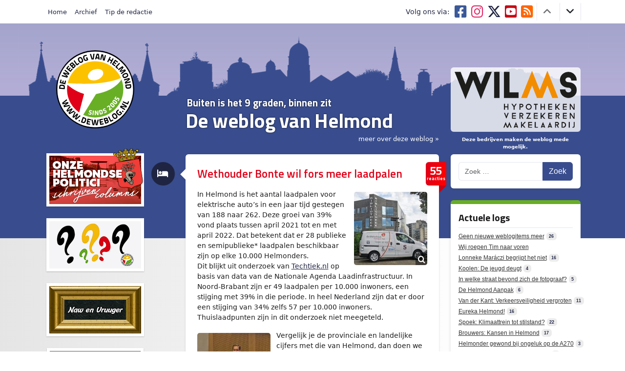

--- FILE ---
content_type: text/html; charset=UTF-8
request_url: https://www.deweblogvanhelmond.nl/afgevoerd_van_de_voorpagina/wethouder-bonte-wil-veel-meer-laadpalen/
body_size: 34183
content:
<!DOCTYPE html>
	<html lang="nl-NL" class="" data-bs-theme="light">
<head>
	<meta charset="UTF-8">
	<meta name="viewport" content="width=device-width, initial-scale=1, shrink-to-fit=no">
	<link rel="apple-touch-icon" sizes="180x180" href="/apple-touch-icon.png">
	<link rel="icon" type="image/png" sizes="32x32" href="/favicon-32x32.png">
	<link rel="icon" type="image/png" sizes="16x16" href="/favicon-16x16.png">
	<link rel="manifest" href="/site.webmanifest">
	<meta name="apple-mobile-web-app-title" content="De weblog">
	<meta name="application-name" content="De weblog van Helmond">
	<meta name="msapplication-TileColor" content="#394d8e">
	<meta name="theme-color" content="#ffffff">
	<link rel="profile" href="https://gmpg.org/xfn/11">
	<title>
		De weblog van Helmond		 &raquo; Wethouder Bonte wil fors meer laadpalen							</title>
	<meta name='robots' content='index, follow, max-image-preview:large, max-snippet:-1, max-video-preview:-1' />

	<!-- This site is optimized with the Yoast SEO plugin v21.5 - https://yoast.com/wordpress/plugins/seo/ -->
	<title>Helmond » Wethouder Bonte wil fors meer laadpalen | De weblog van Helmond</title>
	<link rel="canonical" href="https://www.deweblogvanhelmond.nl/afgevoerd_van_de_voorpagina/wethouder-bonte-wil-veel-meer-laadpalen/" />
	<meta property="og:locale" content="nl_NL" />
	<meta property="og:type" content="article" />
	<meta property="og:title" content="Helmond » Wethouder Bonte wil fors meer laadpalen | De weblog van Helmond" />
	<meta property="og:description" content="In Helmond is het aantal laadpalen voor elektrische auto’s in een jaar tijd gestegen van 188 naar 262. Deze groei van 39% vond plaats tussen april 2021 tot en met april 2022. Dat betekent dat er 28 publieke en semipublieke* laadpalen beschikbaar zijn op elke 10.000 Helmonders. Dit blijkt uit onderzoek van Techtiek.nl op basisLees verder &raquo;" />
	<meta property="og:url" content="https://www.deweblogvanhelmond.nl/afgevoerd_van_de_voorpagina/wethouder-bonte-wil-veel-meer-laadpalen/" />
	<meta property="og:site_name" content="De weblog van Helmond" />
	<meta property="article:publisher" content="https://www.facebook.com/DeweblogvanHelmond/" />
	<meta property="article:published_time" content="2022-07-01T17:27:29+00:00" />
	<meta property="article:modified_time" content="2023-08-30T05:46:06+00:00" />
	<meta property="og:image" content="https://www.deweblogvanhelmond.nl/wp-content/uploads/2022/07/Oplaadpaal-elektrische-auto-bij-de-bieb-in-Helmond-oSDC10297.jpg" />
	<meta property="og:image:width" content="2000" />
	<meta property="og:image:height" content="1269" />
	<meta property="og:image:type" content="image/jpeg" />
	<meta name="author" content="De weblog van Helmond" />
	<meta name="twitter:card" content="summary_large_image" />
	<meta name="twitter:creator" content="@weblog_helmond" />
	<meta name="twitter:site" content="@weblog_helmond" />
	<meta name="twitter:label1" content="Geschreven door" />
	<meta name="twitter:data1" content="De weblog van Helmond" />
	<meta name="twitter:label2" content="Geschatte leestijd" />
	<meta name="twitter:data2" content="2 minuten" />
	<script type="application/ld+json" class="yoast-schema-graph">{"@context":"https://schema.org","@graph":[{"@type":"Article","@id":"https://www.deweblogvanhelmond.nl/afgevoerd_van_de_voorpagina/wethouder-bonte-wil-veel-meer-laadpalen/#article","isPartOf":{"@id":"https://www.deweblogvanhelmond.nl/afgevoerd_van_de_voorpagina/wethouder-bonte-wil-veel-meer-laadpalen/"},"author":{"name":"De weblog van Helmond","@id":"https://www.deweblogvanhelmond.nl/#/schema/person/473e645f6908e1dace2214f640ccfd7f"},"headline":"Wethouder Bonte wil fors meer laadpalen","datePublished":"2022-07-01T17:27:29+00:00","dateModified":"2023-08-30T05:46:06+00:00","mainEntityOfPage":{"@id":"https://www.deweblogvanhelmond.nl/afgevoerd_van_de_voorpagina/wethouder-bonte-wil-veel-meer-laadpalen/"},"wordCount":399,"commentCount":55,"publisher":{"@id":"https://www.deweblogvanhelmond.nl/#organization"},"image":{"@id":"https://www.deweblogvanhelmond.nl/afgevoerd_van_de_voorpagina/wethouder-bonte-wil-veel-meer-laadpalen/#primaryimage"},"thumbnailUrl":"https://www.deweblogvanhelmond.nl/wp-content/uploads/2022/07/Oplaadpaal-elektrische-auto-bij-de-bieb-in-Helmond-oSDC10297.jpg","articleSection":["Afgevoerd van de voorpagina"],"inLanguage":"nl-NL","potentialAction":[{"@type":"CommentAction","name":"Comment","target":["https://www.deweblogvanhelmond.nl/afgevoerd_van_de_voorpagina/wethouder-bonte-wil-veel-meer-laadpalen/#respond"]}]},{"@type":"WebPage","@id":"https://www.deweblogvanhelmond.nl/afgevoerd_van_de_voorpagina/wethouder-bonte-wil-veel-meer-laadpalen/","url":"https://www.deweblogvanhelmond.nl/afgevoerd_van_de_voorpagina/wethouder-bonte-wil-veel-meer-laadpalen/","name":"Helmond » Wethouder Bonte wil fors meer laadpalen | De weblog van Helmond","isPartOf":{"@id":"https://www.deweblogvanhelmond.nl/#website"},"primaryImageOfPage":{"@id":"https://www.deweblogvanhelmond.nl/afgevoerd_van_de_voorpagina/wethouder-bonte-wil-veel-meer-laadpalen/#primaryimage"},"image":{"@id":"https://www.deweblogvanhelmond.nl/afgevoerd_van_de_voorpagina/wethouder-bonte-wil-veel-meer-laadpalen/#primaryimage"},"thumbnailUrl":"https://www.deweblogvanhelmond.nl/wp-content/uploads/2022/07/Oplaadpaal-elektrische-auto-bij-de-bieb-in-Helmond-oSDC10297.jpg","datePublished":"2022-07-01T17:27:29+00:00","dateModified":"2023-08-30T05:46:06+00:00","breadcrumb":{"@id":"https://www.deweblogvanhelmond.nl/afgevoerd_van_de_voorpagina/wethouder-bonte-wil-veel-meer-laadpalen/#breadcrumb"},"inLanguage":"nl-NL","potentialAction":[{"@type":"ReadAction","target":["https://www.deweblogvanhelmond.nl/afgevoerd_van_de_voorpagina/wethouder-bonte-wil-veel-meer-laadpalen/"]}]},{"@type":"ImageObject","inLanguage":"nl-NL","@id":"https://www.deweblogvanhelmond.nl/afgevoerd_van_de_voorpagina/wethouder-bonte-wil-veel-meer-laadpalen/#primaryimage","url":"https://www.deweblogvanhelmond.nl/wp-content/uploads/2022/07/Oplaadpaal-elektrische-auto-bij-de-bieb-in-Helmond-oSDC10297.jpg","contentUrl":"https://www.deweblogvanhelmond.nl/wp-content/uploads/2022/07/Oplaadpaal-elektrische-auto-bij-de-bieb-in-Helmond-oSDC10297.jpg","width":2000,"height":1269},{"@type":"BreadcrumbList","@id":"https://www.deweblogvanhelmond.nl/afgevoerd_van_de_voorpagina/wethouder-bonte-wil-veel-meer-laadpalen/#breadcrumb","itemListElement":[{"@type":"ListItem","position":1,"name":"Home","item":"https://www.deweblogvanhelmond.nl/"},{"@type":"ListItem","position":2,"name":"Wethouder Bonte wil fors meer laadpalen"}]},{"@type":"WebSite","@id":"https://www.deweblogvanhelmond.nl/#website","url":"https://www.deweblogvanhelmond.nl/","name":"De weblog van Helmond","description":"waar Helmonders over Helmond praten, huilen en lachen","publisher":{"@id":"https://www.deweblogvanhelmond.nl/#organization"},"potentialAction":[{"@type":"SearchAction","target":{"@type":"EntryPoint","urlTemplate":"https://www.deweblogvanhelmond.nl/?s={search_term_string}"},"query-input":"required name=search_term_string"}],"inLanguage":"nl-NL"},{"@type":"Organization","@id":"https://www.deweblogvanhelmond.nl/#organization","name":"De weblog van Helmond","url":"https://www.deweblogvanhelmond.nl/","logo":{"@type":"ImageObject","inLanguage":"nl-NL","@id":"https://www.deweblogvanhelmond.nl/#/schema/logo/image/","url":"https://www.deweblogvanhelmond.nl/wp-content/uploads/2020/11/de-weblog-van-helmond_sinds_2005_logo.png","contentUrl":"https://www.deweblogvanhelmond.nl/wp-content/uploads/2020/11/de-weblog-van-helmond_sinds_2005_logo.png","width":304,"height":304,"caption":"De weblog van Helmond"},"image":{"@id":"https://www.deweblogvanhelmond.nl/#/schema/logo/image/"},"sameAs":["https://www.facebook.com/DeweblogvanHelmond/","https://twitter.com/weblog_helmond","https://www.youtube.com/user/DeweblogvanHelmond"]},{"@type":"Person","@id":"https://www.deweblogvanhelmond.nl/#/schema/person/473e645f6908e1dace2214f640ccfd7f","name":"De weblog van Helmond","sameAs":["https://www.deweblogvanhelmond.nl"]}]}</script>
	<!-- / Yoast SEO plugin. -->


<link rel='dns-prefetch' href='//static.addtoany.com' />
<link rel='dns-prefetch' href='//cdnjs.cloudflare.com' />
<link rel='dns-prefetch' href='//fonts.googleapis.com' />
<link rel="alternate" type="application/rss+xml" title="De weblog van Helmond &raquo; feed" href="https://www.deweblogvanhelmond.nl/feed/" />
<link rel="alternate" type="application/rss+xml" title="De weblog van Helmond &raquo; reactiesfeed" href="https://www.deweblogvanhelmond.nl/reacties/feed/" />
<link rel="alternate" type="application/rss+xml" title="De weblog van Helmond &raquo; Wethouder Bonte wil fors meer laadpalen reactiesfeed" href="https://www.deweblogvanhelmond.nl/afgevoerd_van_de_voorpagina/wethouder-bonte-wil-veel-meer-laadpalen/feed/" />
<script type="text/javascript">
window._wpemojiSettings = {"baseUrl":"https:\/\/s.w.org\/images\/core\/emoji\/14.0.0\/72x72\/","ext":".png","svgUrl":"https:\/\/s.w.org\/images\/core\/emoji\/14.0.0\/svg\/","svgExt":".svg","source":{"concatemoji":"https:\/\/www.deweblogvanhelmond.nl\/wp-includes\/js\/wp-emoji-release.min.js?ver=6.3.7"}};
/*! This file is auto-generated */
!function(i,n){var o,s,e;function c(e){try{var t={supportTests:e,timestamp:(new Date).valueOf()};sessionStorage.setItem(o,JSON.stringify(t))}catch(e){}}function p(e,t,n){e.clearRect(0,0,e.canvas.width,e.canvas.height),e.fillText(t,0,0);var t=new Uint32Array(e.getImageData(0,0,e.canvas.width,e.canvas.height).data),r=(e.clearRect(0,0,e.canvas.width,e.canvas.height),e.fillText(n,0,0),new Uint32Array(e.getImageData(0,0,e.canvas.width,e.canvas.height).data));return t.every(function(e,t){return e===r[t]})}function u(e,t,n){switch(t){case"flag":return n(e,"\ud83c\udff3\ufe0f\u200d\u26a7\ufe0f","\ud83c\udff3\ufe0f\u200b\u26a7\ufe0f")?!1:!n(e,"\ud83c\uddfa\ud83c\uddf3","\ud83c\uddfa\u200b\ud83c\uddf3")&&!n(e,"\ud83c\udff4\udb40\udc67\udb40\udc62\udb40\udc65\udb40\udc6e\udb40\udc67\udb40\udc7f","\ud83c\udff4\u200b\udb40\udc67\u200b\udb40\udc62\u200b\udb40\udc65\u200b\udb40\udc6e\u200b\udb40\udc67\u200b\udb40\udc7f");case"emoji":return!n(e,"\ud83e\udef1\ud83c\udffb\u200d\ud83e\udef2\ud83c\udfff","\ud83e\udef1\ud83c\udffb\u200b\ud83e\udef2\ud83c\udfff")}return!1}function f(e,t,n){var r="undefined"!=typeof WorkerGlobalScope&&self instanceof WorkerGlobalScope?new OffscreenCanvas(300,150):i.createElement("canvas"),a=r.getContext("2d",{willReadFrequently:!0}),o=(a.textBaseline="top",a.font="600 32px Arial",{});return e.forEach(function(e){o[e]=t(a,e,n)}),o}function t(e){var t=i.createElement("script");t.src=e,t.defer=!0,i.head.appendChild(t)}"undefined"!=typeof Promise&&(o="wpEmojiSettingsSupports",s=["flag","emoji"],n.supports={everything:!0,everythingExceptFlag:!0},e=new Promise(function(e){i.addEventListener("DOMContentLoaded",e,{once:!0})}),new Promise(function(t){var n=function(){try{var e=JSON.parse(sessionStorage.getItem(o));if("object"==typeof e&&"number"==typeof e.timestamp&&(new Date).valueOf()<e.timestamp+604800&&"object"==typeof e.supportTests)return e.supportTests}catch(e){}return null}();if(!n){if("undefined"!=typeof Worker&&"undefined"!=typeof OffscreenCanvas&&"undefined"!=typeof URL&&URL.createObjectURL&&"undefined"!=typeof Blob)try{var e="postMessage("+f.toString()+"("+[JSON.stringify(s),u.toString(),p.toString()].join(",")+"));",r=new Blob([e],{type:"text/javascript"}),a=new Worker(URL.createObjectURL(r),{name:"wpTestEmojiSupports"});return void(a.onmessage=function(e){c(n=e.data),a.terminate(),t(n)})}catch(e){}c(n=f(s,u,p))}t(n)}).then(function(e){for(var t in e)n.supports[t]=e[t],n.supports.everything=n.supports.everything&&n.supports[t],"flag"!==t&&(n.supports.everythingExceptFlag=n.supports.everythingExceptFlag&&n.supports[t]);n.supports.everythingExceptFlag=n.supports.everythingExceptFlag&&!n.supports.flag,n.DOMReady=!1,n.readyCallback=function(){n.DOMReady=!0}}).then(function(){return e}).then(function(){var e;n.supports.everything||(n.readyCallback(),(e=n.source||{}).concatemoji?t(e.concatemoji):e.wpemoji&&e.twemoji&&(t(e.twemoji),t(e.wpemoji)))}))}((window,document),window._wpemojiSettings);
</script>
<style type="text/css">
img.wp-smiley,
img.emoji {
	display: inline !important;
	border: none !important;
	box-shadow: none !important;
	height: 1em !important;
	width: 1em !important;
	margin: 0 0.07em !important;
	vertical-align: -0.1em !important;
	background: none !important;
	padding: 0 !important;
}
</style>
	<style id='classic-theme-styles-inline-css' type='text/css'>
/*! This file is auto-generated */
.wp-block-button__link{color:#fff;background-color:#32373c;border-radius:9999px;box-shadow:none;text-decoration:none;padding:calc(.667em + 2px) calc(1.333em + 2px);font-size:1.125em}.wp-block-file__button{background:#32373c;color:#fff;text-decoration:none}
</style>
<link rel='stylesheet' id='perfecty-push-css' href='https://www.deweblogvanhelmond.nl/wp-content/plugins/perfecty-push-notifications/public/css/perfecty-push-public.css?ver=1.6.2' type='text/css' media='all' />
<link rel='stylesheet' id='wp-ulike-css' href='https://www.deweblogvanhelmond.nl/wp-content/plugins/wp-ulike/assets/css/wp-ulike.min.css?ver=4.6.9' type='text/css' media='all' />
<link rel='stylesheet' id='wordpress-popular-posts-css-css' href='https://www.deweblogvanhelmond.nl/wp-content/plugins/wordpress-popular-posts/assets/css/wpp.css?ver=6.3.3' type='text/css' media='all' />
<link rel='stylesheet' id='bootstrap-css' href='https://cdnjs.cloudflare.com/ajax/libs/bootstrap/5.3.2/css/bootstrap.min.css?ver=5.3.2' type='text/css' media='all' />
<link rel='stylesheet' id='google-fonts-css' href='https://fonts.googleapis.com/css2?family=Titillium+Web%3Awght%40600%3B700&#038;display=swap&#038;ver=1.0' type='text/css' media='all' />
<link rel='stylesheet' id='fontawesome-css' href='https://cdnjs.cloudflare.com/ajax/libs/font-awesome/6.4.2/css/all.min.css?ver=6.4.2' type='text/css' media='all' />
<link rel='stylesheet' id='swiper-css' href='https://cdnjs.cloudflare.com/ajax/libs/Swiper/4.1.0/css/swiper.min.css?ver=4.1.0' type='text/css' media='all' />
<link rel='stylesheet' id='fancybox-css' href='https://cdnjs.cloudflare.com/ajax/libs/fancybox/3.5.7/jquery.fancybox.min.css?ver=3.5.7' type='text/css' media='all' />
<link rel='stylesheet' id='style-css' href='https://www.deweblogvanhelmond.nl/wp-content/themes/deweblogvanhelmond/style.css?ver=3.0' type='text/css' media='all' />
<link rel='stylesheet' id='weblog-style-css' href='https://www.deweblogvanhelmond.nl/wp-content/themes/deweblogvanhelmond/weblog.min.css?ver=3.1.0' type='text/css' media='all' />
<link rel='stylesheet' id='taxonomy-font-icons-stylesheet-css' href='https://www.deweblogvanhelmond.nl/wp-content/themes/deweblogvanhelmond/fonts/de-weblog_icons-v4.css?ver=6.3.7' type='text/css' media='all' />
<link rel='stylesheet' id='font-awesome-css' href='https://cdnjs.cloudflare.com/ajax/libs/font-awesome/6.4.2/css/all.min.css?ver=6.3.7' type='text/css' media='all' />
<link rel='stylesheet' id='addtoany-css' href='https://www.deweblogvanhelmond.nl/wp-content/plugins/add-to-any/addtoany.min.css?ver=1.16' type='text/css' media='all' />
<script id="addtoany-core-js-before" type="text/javascript">
window.a2a_config=window.a2a_config||{};a2a_config.callbacks=[];a2a_config.overlays=[];a2a_config.templates={};a2a_localize = {
	Share: "Delen",
	Save: "Opslaan",
	Subscribe: "Inschrijven",
	Email: "E-mail",
	Bookmark: "Bookmark",
	ShowAll: "Alles weergeven",
	ShowLess: "Niet alles weergeven",
	FindServices: "Vind dienst(en)",
	FindAnyServiceToAddTo: "Vind direct een dienst om aan toe te voegen",
	PoweredBy: "Mede mogelijk gemaakt door",
	ShareViaEmail: "Delen per e-mail",
	SubscribeViaEmail: "Abonneren via e-mail",
	BookmarkInYourBrowser: "Bookmark in je browser",
	BookmarkInstructions: "Druk op Ctrl+D of \u2318+D om deze pagina te bookmarken",
	AddToYourFavorites: "Voeg aan je favorieten toe",
	SendFromWebOrProgram: "Stuur vanuit elk e-mailadres of e-mail programma",
	EmailProgram: "E-mail programma",
	More: "Meer&#8230;",
	ThanksForSharing: "Bedankt voor het delen!",
	ThanksForFollowing: "Dank voor het volgen!"
};

a2a_config.icon_color="#ffffff,#1f2442";
</script>
<script type='text/javascript' async src='https://static.addtoany.com/menu/page.js' id='addtoany-core-js'></script>
<script type='text/javascript' src='https://www.deweblogvanhelmond.nl/wp-includes/js/jquery/jquery.min.js?ver=3.7.0' id='jquery-core-js'></script>
<script type='text/javascript' src='https://www.deweblogvanhelmond.nl/wp-includes/js/jquery/jquery-migrate.min.js?ver=3.4.1' id='jquery-migrate-js'></script>
<script type='text/javascript' async src='https://www.deweblogvanhelmond.nl/wp-content/plugins/add-to-any/addtoany.min.js?ver=1.1' id='addtoany-jquery-js'></script>
<script id="wpp-json" type="application/json">
{"sampling_active":0,"sampling_rate":100,"ajax_url":"https:\/\/www.deweblogvanhelmond.nl\/wp-json\/wordpress-popular-posts\/v1\/popular-posts","api_url":"https:\/\/www.deweblogvanhelmond.nl\/wp-json\/wordpress-popular-posts","ID":128166,"token":"716c22c131","lang":0,"debug":0}
</script>
<script type='text/javascript' src='https://www.deweblogvanhelmond.nl/wp-content/plugins/wordpress-popular-posts/assets/js/wpp.min.js?ver=6.3.3' id='wpp-js-js'></script>
<script type='text/javascript' src='https://www.deweblogvanhelmond.nl/wp-content/themes/deweblogvanhelmond/js/weblog-scripts.min.js?ver=1' id='weblog-scripts-js-js'></script>
<script type='text/javascript' src='https://www.deweblogvanhelmond.nl/wp-content/themes/deweblogvanhelmond/js/jquery.waypoints.min.js?ver=1' id='jquery-waypoints-js'></script>
<script type='text/javascript' src='https://www.deweblogvanhelmond.nl/wp-content/themes/deweblogvanhelmond/js/weblog.min.js?ver=1' id='weblog-js-js'></script>
<link rel="EditURI" type="application/rsd+xml" title="RSD" href="https://www.deweblogvanhelmond.nl/xmlrpc.php?rsd" />
<meta name="generator" content="WordPress 6.3.7" />
<link rel='shortlink' href='https://www.deweblogvanhelmond.nl/?p=128166' />
<link rel="alternate" type="application/json+oembed" href="https://www.deweblogvanhelmond.nl/wp-json/oembed/1.0/embed?url=https%3A%2F%2Fwww.deweblogvanhelmond.nl%2Fafgevoerd_van_de_voorpagina%2Fwethouder-bonte-wil-veel-meer-laadpalen%2F" />
<link rel="alternate" type="text/xml+oembed" href="https://www.deweblogvanhelmond.nl/wp-json/oembed/1.0/embed?url=https%3A%2F%2Fwww.deweblogvanhelmond.nl%2Fafgevoerd_van_de_voorpagina%2Fwethouder-bonte-wil-veel-meer-laadpalen%2F&#038;format=xml" />
<script>
	window.PerfectyPushOptions = {
		path: "https://www.deweblogvanhelmond.nl/wp-content/plugins/perfecty-push-notifications/public/js",
		dialogTitle: "Ontvang een notificatie via je browser wanneer er nieuwe logs worden geplaatst op De weblog.",
		dialogSubmit: "Aanmelden",
		dialogCancel: "Niet nu",
		settingsTitle: "Push notificaties",
		settingsOptIn: "geabonneerd",
		settingsUpdateError: "Kan de voorkeur niet wijzigen. Probeer het opnieuw",
		serverUrl: "https://www.deweblogvanhelmond.nl/wp-json/perfecty-push",
		vapidPublicKey: "BNC5gUSMyyVJa35L5BHcwCXvT-keeQYEi3RsJssx3C8Z2uZ-zkC9mqhRbbFY_eClS33FGvZUrvQ4sTONmQHmzl4",
		token: "716c22c131",
		tokenHeader: "X-WP-Nonce",
		enabled: true,
		unregisterConflicts: false,
		serviceWorkerScope: "/weblog/push",
		loggerLevel: "error",
		loggerVerbose: false,
		hideBellAfterSubscribe: false,
		askPermissionsDirectly: false,
		unregisterConflictsExpression: "(OneSignalSDKWorker|wonderpush-worker-loader|webpushr-sw|subscribers-com\/firebase-messaging-sw|gravitec-net-web-push-notifications|push_notification_sw)",
		promptIconUrl: "https://www.deweblogvanhelmond.nl/wp-content/uploads/2017/09/de-weblog-van-helmond_icon.png",
		visitsToDisplayPrompt: 0	}
</script>
            <style id="wpp-loading-animation-styles">@-webkit-keyframes bgslide{from{background-position-x:0}to{background-position-x:-200%}}@keyframes bgslide{from{background-position-x:0}to{background-position-x:-200%}}.wpp-widget-placeholder,.wpp-widget-block-placeholder,.wpp-shortcode-placeholder{margin:0 auto;width:60px;height:3px;background:#dd3737;background:linear-gradient(90deg,#dd3737 0%,#571313 10%,#dd3737 100%);background-size:200% auto;border-radius:3px;-webkit-animation:bgslide 1s infinite linear;animation:bgslide 1s infinite linear}</style>
            <meta name="mobile-web-app-capable" content="yes">
<meta name="apple-mobile-web-app-capable" content="yes">
<meta name="apple-mobile-web-app-title" content="De weblog van Helmond - waar Helmonders over Helmond praten, huilen en lachen">
	<script type="text/javascript">
	var apiurl = 'https://www.deweblogvanhelmond.nl/wp-json/';
	</script>
	<link rel="icon" href="https://www.deweblogvanhelmond.nl/wp-content/themes/deweblogvanhelmond/images/de-weblog-van-helmond_icon_24.svg" sizes="32x32" />
<link rel="icon" href="https://www.deweblogvanhelmond.nl/wp-content/themes/deweblogvanhelmond/images/de-weblog-van-helmond_icon_24.svg" sizes="192x192" />
<link rel="apple-touch-icon" href="https://www.deweblogvanhelmond.nl/wp-content/themes/deweblogvanhelmond/images/de-weblog-van-helmond_icon_24.svg" />
<meta name="msapplication-TileImage" content="https://www.deweblogvanhelmond.nl/wp-content/themes/deweblogvanhelmond/images/de-weblog-van-helmond_icon_24.svg" />
	<!-- Global site tag (gtag.js) - Google Analytics -->
	<script async src="https://www.googletagmanager.com/gtag/js?id=UA-28527222-1"></script>
	<script>
	  window.dataLayer = window.dataLayer || [];
	  function gtag(){dataLayer.push(arguments);}
	  gtag('js', new Date());
	  gtag('config', 'UA-28527222-1', { 'anonymize_ip': true });
	</script>
</head>
<body data-rsssl=1 class="post-template-default single single-post postid-128166 single-format-standard wp-embed-responsive d-flex flex-column h-100 group-blog">
<div class="site flex-shrink-0" id="page">
	<div id="header-overlay"></div>
			<div id="header-background"></div>
	<div id="wrapper-navbar" itemscope itemtype="http://schema.org/WebSite">
		<nav class="navbar navbar-w navbar-expand-lg navbar-light fixed-top z-fix">
			<div class="container px-0 h-100" id="topmenu-container">
				<div class="d-flex align-items-center w-100 h-100 position-relative">
					<a class="navbar-brand d-flex align-items-center mx-0" href="https://www.deweblogvanhelmond.nl"><div id="topmenu-logo"></div><div class="ms-2 d-lg-none fw-bold">De weblog van Helmond</div></a>
					<div id="navbarNav" class="collapse navbar-collapse"><ul id="main-menu" class="navbar-nav"><li  id="menu-item-2238" class="menu-item menu-item-type-custom menu-item-object-custom menu-item-home smaller nav-item nav-item-2238"><a href="//www.deweblogvanhelmond.nl/" class="nav-link ">Home</a></li>
<li  id="menu-item-6012" class="menu-item menu-item-type-post_type menu-item-object-page smaller nav-item nav-item-6012"><a href="https://www.deweblogvanhelmond.nl/archief/" class="nav-link ">Archief</a></li>
<li  id="menu-item-153973" class="menu-item menu-item-type-custom menu-item-object-custom smaller nav-item nav-item-153973"><a title="Klikken mag" href="/cdn-cgi/l/email-protection#a2d2cdd1d6e2c6c7d5c7c0cecdc58cccce" class="nav-link ">Tip de redactie</a></li>
</ul></div>					<a class="ms-auto d-lg-none" data-bs-toggle="offcanvas" href="#offcanvasSidebar" role="button" aria-controls="offcanvasSidebar"><i class="fa-solid fa-bars fa-2x text-white"></i></a>
					<div class="ms-lg-auto d-flex align-items-center">
						<div class="modal d-lg-block text-alt" id="navbarSocial">
							<div class="modal-dialog social-nav">
								<div class="modal-content bg-white border-lg-0 p-3 p-lg-0 d-flex flex-wrap flex-lg-nowrap justify-content-center align-items-lg-center justify-content-lg-start flex-row">
									<div class="w-m-100-2 d-lg-inline social-header me-2 text-alt">Volg ons via:</div>
									<!--<div id="weblog-notifications" class="position-relative d-flex align-items-center me-lg-2"><span class="d-lg-none text-alt ps-2">Notificaties</span></div>-->
									<a class="d-flex align-items-center px-3 px-lg-0 py-3 py-lg-0 text-decoration-none" href="https://www.facebook.com/DeweblogvanHelmond" target="_blank" aria-label="Volg ons op Facebook"><span class="fa-stack me-2" style="width:28px;"><i class="fa-solid fa-square fa-stack-2x text-white"></i><i class="fa-brands fa-facebook-square fa-stack-1x fa-2x"></i></span><span class="d-lg-none">Facebook</span></a>
									<a class="d-flex align-items-center px-3 px-lg-0 py-3 py-lg-0 text-decoration-none" href="https://www.instagram.com/de_weblog_van_helmond/" target="_blank" aria-label="Volg ons op Instagram"><i class="fa-brands fa-instagram fa-2x me-2"></i><span class="d-lg-none">Instagram</span></a>
									<a class="d-flex align-items-center pe-3 pe-lg-0 py-3 py-lg-0 text-decoration-none" href="https://x.com/weblog_Helmond" target="_blank" aria-label="Volg ons op X"><i class="fa-brands fa-x-twitter fa-2x me-2"></i><span class="d-lg-none">Twitter / X</span></a>
									<a class="d-flex align-items-center px-3 px-lg-0 py-3 py-lg-0 text-decoration-none" href="https://www.youtube.com/channel/UCiQP3dboVcA0g5W8I_KzDtw" target="_blank" aria-label="Volg ons op Youtube"><span class="fa-stack me-2" style="width:24.5px;"><i class="fa-solid fa-square fa-stack-2x text-white"></i><i class="fa-brands fa-youtube-square fa-stack-1x fa-2x"></i></span><span class="d-lg-none">YouTube</span></a>
									<a class="d-flex align-items-center px-3 px-lg-0 py-3 py-lg-0 text-decoration-none" href="https://www.deweblogvanhelmond.nl/feed/" target="_blank" aria-label="RSS feed deweblogvanhelmond.nl"><span class="fa-stack me-2" style="width:24.5px;"><i class="fa-solid fa-square fa-stack-2x text-white"></i><i class="fa-solid fa-square-rss fa-stack-1x fa-2x"></i></span><span class="d-lg-none">RSS Feed</span></a>
									<div class="d-none d-lg-block top-nav">
										<a href="#" class="btn btn-default bg-none rounded-0 border-0 border-start omhoog disabled"><i class="fa fa-angle-up fa-lg"></i></a>
										<a href="#" class="btn btn-default bg-none rounded-0 border-0 border-start border-end omlaag"><i class="fa fa-angle-down fa-lg"></i></a>
									</div>
								</div>
							</div>
						</div>
					</div>
				</div>
			</div>
		</nav>
		<header class="d-lg-none sticky-top fixed-top-2 shadow mb-4">
			<nav class="navbar navbar-expand navbar-light bg-white px-2 px-sm-3 px-lg-0">
				<div class="container-fluid px-0" id="topmenu-container-2">
					<div class="d-flex align-items-center w-100 position-relative">
						<div id="navbarMobile" class="collapse navbar-collapse"><ul id="mobile-menu" class="navbar-nav d-flex align-items-center w-100"><li  id="menu-item-153974" class="menu-item menu-item-type-custom menu-item-object-custom menu-item-home smaller nav-item nav-item-153974"><a href="https://www.deweblogvanhelmond.nl/" class="nav-link ">Home</a></li>
<li  id="menu-item-153977" class="menu-item menu-item-type-post_type menu-item-object-page smaller nav-item nav-item-153977"><a href="https://www.deweblogvanhelmond.nl/archief/" class="nav-link ">Archief</a></li>
<li  id="menu-item-153978" class="menu-item menu-item-type-custom menu-item-object-custom smaller nav-item nav-item-153978"><a title="Klikken mag" href="/cdn-cgi/l/email-protection#e2928d9196a286879587808e8d85cc8c8e" class="nav-link ">Tip de redactie</a></li>
<li  id="menu-item-153976" class="ms-auto menu-item menu-item-type-custom menu-item-object-custom menu-item-has-children dropdown smaller nav-item nav-item-153976"><a href="#" class="nav-link  dropdown-toggle" data-bs-toggle="dropdown" aria-haspopup="true" aria-expanded="false">Meer</a>
<ul class="dropdown-menu dropdown-menu-end bg-white mt-1  depth_0">
	<li  id="menu-item-95392" class="menu-item menu-item-type-custom menu-item-object-custom smaller nav-item nav-item-95392"><a href="https://www.deweblogvanhelmond.nl/nieuw-helmonds-nieuws/" class="dropdown-item ">Nieuw Helmonds nieuws</a></li>
	<li  id="menu-item-95393" class="menu-item menu-item-type-custom menu-item-object-custom smaller nav-item nav-item-95393"><a href="https://www.deweblogvanhelmond.nl/columnisten/" class="dropdown-item ">Columnisten</a></li>
	<li  id="menu-item-95395" class="menu-item menu-item-type-custom menu-item-object-custom smaller nav-item nav-item-95395"><a href="https://www.deweblogvanhelmond.nl/naw_en_vruuger/" class="dropdown-item ">Naw en Vruuger</a></li>
	<li  id="menu-item-95396" class="menu-item menu-item-type-custom menu-item-object-custom smaller nav-item nav-item-95396"><a href="https://www.deweblogvanhelmond.nl//onze_helmondse_politici/" class="dropdown-item ">Onze Helmondse politici</a></li>
	<li  id="menu-item-95397" class="menu-item menu-item-type-custom menu-item-object-custom smaller nav-item nav-item-95397"><a href="https://www.deweblogvanhelmond.nl/helmond-sport/" class="dropdown-item ">Helmond Sport</a></li>
	<li  id="menu-item-95398" class="menu-item menu-item-type-custom menu-item-object-custom smaller nav-item nav-item-95398"><a href="https://www.deweblogvanhelmond.nl/qa/" class="dropdown-item ">Q&#038;A</a></li>
	<li  id="menu-item-95399" class="menu-item menu-item-type-custom menu-item-object-custom smaller nav-item nav-item-95399"><a href="https://www.deweblogvanhelmond.nl/de_gggrubriek/" class="dropdown-item ">De GGG-rubriek</a></li>
	<li  id="menu-item-95400" class="menu-item menu-item-type-custom menu-item-object-custom smaller nav-item nav-item-95400"><a href="https://www.deweblogvanhelmond.nl/alle-rondes-in-de-kennisquiz-over-helmond/" class="dropdown-item ">De kennisquiz</a></li>
</ul>
</li>
<li class="menu-item nav-item"><button class="btn bg-none text-blue border-0" data-bs-toggle="modal" data-bs-target="#navbarSocial"><i class="fa-solid fa-share-nodes fa-lg"></i></button></li></ul></div>					</div>
				</div>
			</nav>
		</header>
	</div>
			<div class="header-block d-none d-lg-block">
			<div class="container-fluid container-xl position-relative d-flex align-items-center flex-row px-0">
				<div class="row mx-auto d-flex justify-content-lg-center flex-row w-100 pb-3 pt-5">
					<div id="header-left" class="col" role="complementary">
						<div class="d-flex align-items-center justify-content-center flex-column w-100 h-100 p-relative" id="header-bg">
							<a class="logo-c" href="https://www.deweblogvanhelmond.nl" rel="home" alt="De weblog van Helmond"><div class="de-weblog-logo"></div></a>
						</div>
					</div>
					<div id="header-col" class="d-none d-lg-block col-lg me-0 pe-0" role="complementary"></div>
					<div id="header-center" class="col ps-md-0" role="complementary">
						<div class="d-flex align-items-start justify-content-end flex-column w-100 h-100 ps-xl-0 mt-lg-4">
							<div class="intro p-relative pt-3 pb-4 pt-lg-5 pb-lg-0 text-center text-sm-start w-100 noselect cursor-default">
																<span class="weblog d-block intro-quote text-white text-nowrap pt-1">Buiten is het 9 graden, binnen zit</span>
								<h1 class="site-title text-white text-shadow-sm text-nowrap">De weblog van Helmond</h1>
								<div class="d-flex align-items-center justify-content-end" id="meeruitleg">
									<button class="bg-none border-0 p-0 text-white smaller" data-bs-toggle="collapse" data-bs-target="#collapseAbout" role="button" aria-expanded="false" aria-controls="collapseAbout">meer over deze weblog &raquo;</button>
								</div>
							</div>
						</div>
					</div>
					<div id="header-right" class="d-none d-lg-block col-lg-4" role="complementary">
						<div class="d-flex align-items-start justify-content-end flex-column w-100 h-100 position-relative">
																																										<div class="d-block" id="header-rechts">
																				<div class="swiper-container swiper-sponsor-container rounded">
											<div class="swiper-wrapper" style="background:none; margin-bottom:0px!important">
																																						<div class="swiper-slide swiper-sponsor-slide" style="display:flex; align-items: center; justify-content: center; background: none; margin-bottom:0">
																													<a href="https://wilmshypotheken.nl" target="_blank" rel="nofollow">
																																											<img class="swiper-lazy" style="object-fit: contain; width: auto; height: 132px; border: 0 !important; box-shadow: none !important; background:none" data-src="https://www.deweblogvanhelmond.nl/wp-content/uploads/2023/09/wilms-hypotheken-verzekeren-makelaardij_logo.png" alt="Wilms Hypotheken - Verzekeren - Makelaardij" />
																																											</a>
																											</div>
																																						<div class="swiper-slide swiper-sponsor-slide" style="display:flex; align-items: center; justify-content: center; background: none; margin-bottom:0">
																													<a href="https://5701.nl" target="_blank" rel="nofollow">
																																											<img class="swiper-lazy" style="object-fit: contain; width: auto; height: 132px; border: 0 !important; box-shadow: none !important; background:none" data-src="https://www.deweblogvanhelmond.nl/wp-content/uploads/2022/10/5701-crossmedia_logo-1-468x352.png" alt="5701 CrossMedia" />
																																											</a>
																											</div>
																																						<div class="swiper-slide swiper-sponsor-slide" style="display:flex; align-items: center; justify-content: center; background: none; margin-bottom:0">
																													<a href="https://www.eetcafedadas.nl" target="_blank" rel="nofollow">
																																											<img class="swiper-lazy" style="object-fit: contain; width: auto; height: 132px; border: 0 !important; box-shadow: none !important; background:none" data-src="https://www.deweblogvanhelmond.nl/wp-content/uploads/2022/10/eetcafe-dadas-helmond_logo.png" alt="Eetcafe Dadas" />
																																											</a>
																											</div>
																																						<div class="swiper-slide swiper-sponsor-slide" style="display:flex; align-items: center; justify-content: center; background: none; margin-bottom:0">
																													<a href="https://apps.apple.com/nl/app/weekkrant-helmond/id6451473048" target="_blank" rel="nofollow">
																																											<img class="swiper-lazy" style="object-fit: contain; width: auto; height: 132px; border: 0 !important; box-shadow: none !important; background:none" data-src="https://www.deweblogvanhelmond.nl/wp-content/uploads/2023/08/weekkrant_helmond_app-468x232.jpg" alt="De Loop Weekkrant Helmond" />
																																											</a>
																											</div>
																																						<div class="swiper-slide swiper-sponsor-slide" style="display:flex; align-items: center; justify-content: center; background: none; margin-bottom:0">
																													<a href="https://zipzap.nl" target="_blank" rel="nofollow">
																																											<img class="swiper-lazy" style="object-fit: contain; width: auto; height: 132px; border: 0 !important; box-shadow: none !important; background:none" data-src="https://www.deweblogvanhelmond.nl/wp-content/uploads/2022/10/zipzap-ict_logo_def-468x228.png" alt="ZipZap ICT dienstverlening" />
																																											</a>
																											</div>
																																						<div class="swiper-slide swiper-sponsor-slide" style="display:flex; align-items: center; justify-content: center; background: none; margin-bottom:0">
																													<a href="http://optisport.nl/zwembad-de-braak" target="_blank" rel="nofollow">
																																											<img class="swiper-lazy" style="object-fit: contain; width: auto; height: 132px; border: 0 !important; box-shadow: none !important; background:none" data-src="https://www.deweblogvanhelmond.nl/wp-content/uploads/2023/08/optisport_logo-1.png" alt="OptiSport" />
																																											</a>
																											</div>
																																						<div class="swiper-slide swiper-sponsor-slide" style="display:flex; align-items: center; justify-content: center; background: none; margin-bottom:0">
																													<a href="https://www.biertaxihelmond.nl" target="_blank" rel="nofollow">
																																											<img class="swiper-lazy" style="object-fit: contain; width: auto; height: 132px; border: 0 !important; box-shadow: none !important; background:none" data-src="https://www.deweblogvanhelmond.nl/wp-content/uploads/2023/09/biertaxi-helmond_logo-468x232.png" alt="Biertaxi Helmond" />
																																											</a>
																											</div>
																							</div>
										</div>
										<div class="small-xs fw-demi text-white text-center" style="position:relative; z-index: 1">
											Deze bedrijven maken de weblog mede mogelijk.
										</div>
									</div>
																														</div>
					</div>
				</div>
			</div>
			</div>



<div class="wrapper" id="single-wrapper">
	<div class="container-fluid container-xl d-flex align-items-center flex-row position-relative px-1 px-sm-2 px-lg-0" id="content" tabindex="-1">
		<div class="row mx-auto">
			
	
	<div class="d-none d-lg-block col order-5 order-md-1 widget-area" id="linker-blok" role="complementary">
		<div class="d-flex justify-content-center flex-column text-center">
		<aside data-title="WilHelmonds" id="media_image-2" class="widget linker-blok widget_media_image small mb-4 mb-lg-4"><a href="//www.deweblogvanhelmond.nl/onze_helmondse_politici/"><img width="200" height="119" src="https://www.deweblogvanhelmond.nl/wp-content/uploads/2023/11/rubriek_onze-helmondse-politici.png" class="image wp-image-153966  attachment-full size-full" alt="" decoding="async" style="max-width: 100%; height: auto;" /></a></aside><aside data-title="Onze Helmondse Politici" id="media_image-3" class="widget linker-blok widget_media_image small mb-4 mb-lg-4"><a href="//www.deweblogvanhelmond.nl/alle-rondes-in-de-kennisquiz-over-helmond/"><img width="200" height="109" src="https://www.deweblogvanhelmond.nl/wp-content/uploads/2023/11/kennis-quiz_banner-1.jpg" class="image wp-image-153967  attachment-full size-full" alt="" decoding="async" style="max-width: 100%; height: auto;" /></a></aside><aside data-title="???" id="media_image-4" class="widget linker-blok widget_media_image small mb-4 mb-lg-4"><a href="//www.deweblogvanhelmond.nl/naw_en_vruuger/"><img width="400" height="218" src="https://www.deweblogvanhelmond.nl/wp-content/uploads/2023/11/rubriek_naw-en-vruuger.png" class="image wp-image-153969  attachment-full size-full" alt="" decoding="async" style="max-width: 100%; height: auto;" fetchpriority="high" /></a></aside><aside data-title="Naw en Vruuger" id="media_image-5" class="widget linker-blok widget_media_image small mb-4 mb-lg-4"><a href="//www.deweblogvanhelmond.nl/de_gggrubriek/"><img width="416" height="218" src="https://www.deweblogvanhelmond.nl/wp-content/uploads/2023/11/rubriek_ggg.png" class="image wp-image-153970  attachment-full size-full" alt="" decoding="async" style="max-width: 100%; height: auto;" /></a></aside><aside data-title="GGG" id="media_image-6" class="widget linker-blok widget_media_image small mb-4 mb-lg-4"><a href="//www.deweblogvanhelmond.nl/helmondse_helden/"><img width="400" height="222" src="https://www.deweblogvanhelmond.nl/wp-content/uploads/2023/11/rubriek_helmondse-helden.png" class="image wp-image-153971  attachment-full size-full" alt="" decoding="async" style="max-width: 100%; height: auto;" /></a></aside><aside data-title="Helmondse Helden" id="media_image-7" class="widget linker-blok widget_media_image small mb-4 mb-lg-4"><a href="//www.deweblogvanhelmond.nl/wilhelmonds/"><img width="200" height="128" src="https://www.deweblogvanhelmond.nl/wp-content/uploads/2023/11/rubriek_wilhelmonds.png" class="image wp-image-153968  attachment-full size-full" alt="" decoding="async" style="max-width: 100%; height: auto;" /></a></aside><aside id="text-2" class="widget linker-blok widget_text small mb-4 mb-lg-4">			<div class="textwidget">
	<!-- Catwalk -->
	<div id="catwalk"><div class="catwalk-title"><div>Catwalk of Fame</div></div><div class="catwalk-items"><div class="catwalk-item">
<a href="//www.deweblogvanhelmond.nl/?p=155995" onclick="playsound(40);" target="_blank" title="Kennisquiz 2024, eerste helft" rel="noopener"><i ></i><span >Tim</span></a>
<audio id="audio40" preload="none">
    <source src="//www.deweblogvanhelmond.nl/wp-content/uploads/2024/04/gefeliciteerd.mp3" type="audio/mpeg">
</audio>
</div><div class="catwalk-item">
<a href="//www.deweblogvanhelmond.nl/startpagina/wij-roepen-martina-naar-voren/" onclick="playsound(39);" target="_blank" title="De kennisquiz van Helmond 2023 tweede helft" rel="noopener"><i ></i><span >Martina</span></a>
<audio id="audio39" preload="none">
    <source src="//www.deweblogvanhelmond.nl/wp-content/uploads/2024/01/martina.mp3" type="audio/mpeg">
</audio>
</div><div class="catwalk-item">
<a href="https://www.deweblogvanhelmond.nl/?p=103427" onclick="playsound(38);" target="_blank" title="Kennisquiz 2018 eerste helft" rel="noopener"><i ></i><span >Stef</span></a>
<audio id="audio38" preload="none">
    <source src="https://www.deweblogvanhelmond.nl/wp-content/uploads/2018/07/stef.mp3" type="audio/mpeg">
</audio>
</div><div class="catwalk-item">
<a href="//www.deweblogvanhelmond.nl/actuele-onderwerpen-helmond/wij-roepen-mohammed-chahim-naar-voren/" onclick="playsound(37);" target="_blank" title="Kennisquiz 2017 tweede helft" rel="noopener"><i ></i><span http://class=smallest>Mohammed Chahim</span></a>
<audio id="audio37" preload="none">
    <source src="//www.deweblogvanhelmond.nl/wp-content/uploads/2018/01/mohammed.mp3" type="audio/mpeg">
</audio>
</div><div class="catwalk-item">
<a href="//www.deweblogvanhelmond.nl/?p=92684" onclick="playsound(36);" target="_blank" title="Kennisquiz 2017, eerste helft" rel="noopener"><i ></i><span >Tim</span></a>
<audio id="audio36" preload="none">
    <source src="//www.deweblogvanhelmond.nl/wp-content/uploads/2017/07/tim.mp3" type="audio/mpeg">
</audio>
</div><div class="catwalk-item">
<a href="https://www.deweblogvanhelmond.nl/actuele-onderwerpen-helmond/wij-roepen-mark-naar-voren/" onclick="playsound(35);" target="_blank" title="Kennisquiz 2016, tweede helft" rel="noopener"><i ></i><span >Mark</span></a>
<audio id="audio35" preload="none">
    <source src="https://www.deweblogvanhelmond.nl/wp-content/uploads/2016/12/mark.mp3" type="audio/mpeg">
</audio>
</div><div class="catwalk-item">
<a href="//www.deweblogvanhelmond.nl/?p=79533" onclick="playsound(34);" target="_blank" title="Kennisquiz 2016, eerste helft" rel="noopener"><i ></i><span >Mien</span></a>
<audio id="audio34" preload="none">
    <source src="//www.deweblogvanhelmond.nl/wp-content/uploads/2016/06/mien2.mp3" type="audio/mpeg">
</audio>
</div><div class="catwalk-item">
<a href="//www.deweblogvanhelmond.nl/actuele-onderwerpen-helmond/wij-roepen-dartjan-naar-voren/" onclick="playsound(33);" target="_blank" title="" rel="noopener"><i ></i><span http://class=smaller>dartjan</span></a>
<audio id="audio33" preload="none">
    <source src="//www.deweblogvanhelmond.nl/wp-content/uploads/2015/12/dartjan.mp3" type="audio/mpeg">
</audio>
</div><div class="catwalk-item">
<a href="//www.deweblogvanhelmond.nl/actuele-onderwerpen-helmond/wij-roepen-stapper-naar-voren/" onclick="playsound(32);" target="_blank" title="" rel="noopener"><i ></i><span http://class=smaller>Stapper</span></a>
<audio id="audio32" preload="none">
    <source src="//www.deweblogvanhelmond.nl/wp-content/uploads/2015/07/sunshine.mp3" type="audio/mpeg">
</audio>
</div><div class="catwalk-item">
<a href="//www.deweblogvanhelmond.nl/?p=53104" onclick="playsound(31);" target="_blank" title="Kennisquiz 2014, tweede helft" rel="noopener"><i ></i><span >Erik</span></a>
<audio id="audio31" preload="none">
    <source src="//www.deweblogvanhelmond.nl/wp-content/uploads/2014/12/erik2.mp3" type="audio/mpeg">
</audio>
</div><div class="catwalk-item">
<a href="//www.deweblogvanhelmond.nl/kennisquiz-2014-eerste-helft/weer-roepen-wij-els-naar-voren-2/" onclick="playsound(30);" target="_blank" title="Kennisquiz 2014, eerste helft" rel="noopener"><i ></i><span >Els</span></a>
<audio id="audio30" preload="none">
    <source src="//www.deweblogvanhelmond.nl/wp-content/uploads/2014/12/els11.mp3" type="audio/mpeg">
</audio>
</div><div class="catwalk-item">
<a href="//www.deweblogvanhelmond.nl/alle-rondes-in-de-kennisquiz-over-helmond/tweede-helft/wij-roepen-hein-naar-voren/" onclick="playsound(29);" target="_blank" title="Kennisquiz 2013, tweede helft" rel="noopener"><i ></i><span >Hein</span></a>
<audio id="audio29" preload="none">
    <source src="//www.deweblogvanhelmond.nl/wp-content/uploads/2014/12/Hein.mp3" type="audio/mpeg">
</audio>
</div><div class="catwalk-item">
<a href="//www.deweblogvanhelmond.nl/alle-rondes-in-de-kennisquiz-over-helmond/kennisquiz-2013/ad-wint-voor-de-6de-keer/" onclick="playsound(28);" target="_blank" title="Kennisquiz 2013, eerste helft" rel="noopener"><i ></i><span >Ad</span></a>
<audio id="audio28" preload="none">
    <source src="//www.deweblogvanhelmond.nl/wp-content/uploads/2014/12/ad6.mp3" type="audio/mpeg">
</audio>
</div><div class="catwalk-item">
<a href="//www.deweblogvanhelmond.nl/alle-rondes-in-de-kennisquiz-over-helmond/kennisquiz-helmond-2012/wij-roepen-erik-naar-voren/" onclick="playsound(27);" target="_blank" title="Kennisquiz 2012, tweede helft" rel="noopener"><i ></i><span >Erik</span></a>
<audio id="audio27" preload="none">
    <source src="//www.deweblogvanhelmond.nl/wp-content/uploads/2014/12/erik.mp3" type="audio/mpeg">
</audio>
</div><div class="catwalk-item">
<a href="//www.deweblogvanhelmond.nl/alle-rondes-in-de-kennisquiz-over-helmond/kennisquiz-2011-tweede-helft/voor-5de-keer-roepen-we-ad-naar-voren/" onclick="playsound(26);" target="_blank" title="Kennisquiz tweede helft 2011 en eerste helft 2012" rel="noopener"><i class="icon-crown"></i><span >Ad</span></a>
<audio id="audio26" preload="none">
    <source src="//www.deweblogvanhelmond.nl/wp-content/uploads/2014/12/ad5.mp3" type="audio/mpeg">
</audio>
</div><div class="catwalk-item">
<a href="//www.deweblogvanhelmond.nl/alle-rondes-in-de-kennisquiz-over-helmond/kennisquiz-2011-eerste-helft/wij-roepen-ad-naar-voren/" onclick="playsound(25);" target="_blank" title="Kennisquiz 2011, eerste helft" rel="noopener"><i ></i><span >ad</span></a>
<audio id="audio25" preload="none">
    <source src="//www.deweblogvanhelmond.nl/wp-content/uploads/2014/12/ad-lied.mp3" type="audio/mpeg">
</audio>
</div><div class="catwalk-item">
<a href="//www.deweblogvanhelmond.nl/alle-rondes-in-de-kennisquiz-over-helmond/kennisquiz-2010-tweede-helft/wij-roepen-mien-naar-voren/" onclick="playsound(24);" target="_blank" title="Kennisquiz 2010, tweede helft" rel="noopener"><i ></i><span >Mien</span></a>
<audio id="audio24" preload="none">
    <source src="//www.deweblogvanhelmond.nl/wp-content/uploads/2014/12/mien-lied.mp3" type="audio/mpeg">
</audio>
</div><div class="catwalk-item">
<a href="//www.deweblogvanhelmond.nl/alle-rondes-in-de-kennisquiz-over-helmond/kennisquiz_2010_eerste_helft/wij-roepen-wederom-els-naar-voren/" onclick="playsound(23);" target="_blank" title="Kennisquiz 2010, eerste helft" rel="noopener"><i ></i><span >Els</span></a>
<audio id="audio23" preload="none">
    <source src="//www.deweblogvanhelmond.nl/wp-content/uploads/2014/12/els3.mp3" type="audio/mpeg">
</audio>
</div><div class="catwalk-item">
<a href="//www.deweblogvanhelmond.nl/alle-rondes-in-de-kennisquiz-over-helmond/kennisquiz_2009_tweede_helft/wij-roepen-michael-rieter-naar-voren/" onclick="playsound(22);" target="_blank" title="Kennisquiz 2009, tweede helft" rel="noopener"><i ></i><span http://class=smaller>Michael Rieter</span></a>
<audio id="audio22" preload="none">
    <source src="//www.deweblogvanhelmond.nl/wp-content/uploads/2014/12/rieter.mp3" type="audio/mpeg">
</audio>
</div><div class="catwalk-item">
<a href="//www.deweblogvanhelmond.nl/alle-rondes-in-de-kennisquiz-over-helmond/kennisquiz_2009_kwartaal_2/wij-roepen-els-weer-naar-voren/" onclick="playsound(21);" target="_blank" title="Kennisquiz 2009, kwartaal 2" rel="noopener"><i ></i><span >Els</span></a>
<audio id="audio21" preload="none">
    <source src="//www.deweblogvanhelmond.nl/wp-content/uploads/2014/12/els2.mp3" type="audio/mpeg">
</audio>
</div><div class="catwalk-item">
<a href="//www.deweblogvanhelmond.nl/alle-rondes-in-de-kennisquiz-over-helmond/kennisquiz_2009_kwartaal_1/wij-roepen-wilma-weer-naar-voren/" onclick="playsound(20);" target="_blank" title="Kennisquiz 2009, kwartaal 1" rel="noopener"><i ></i><span >wilma</span></a>
<audio id="audio20" preload="none">
    <source src="//www.deweblogvanhelmond.nl/wp-content/uploads/2014/12/wilma2.mp3" type="audio/mpeg">
</audio>
</div><div class="catwalk-item">
<a href="//www.deweblogvanhelmond.nl/alle-rondes-in-de-kennisquiz-over-helmond/kennisquiz_2008_kwartaal_4/wij-roepen-wilma-naar-voren/" onclick="playsound(19);" target="_blank" title="Kennisquiz 2008, kwartaal 4" rel="noopener"><i ></i><span >wilma</span></a>
<audio id="audio19" preload="none">
    <source src="//www.deweblogvanhelmond.nl/wp-content/uploads/2014/12/wilma1.mp3" type="audio/mpeg">
</audio>
</div><div class="catwalk-item">
<a href="//www.deweblogvanhelmond.nl/alle-rondes-in-de-kennisquiz-over-helmond/kennisquiz_2008_kwartaal_3/prijsuitreiking-van-de-kennisquiz/" onclick="playsound(18);" target="_blank" title="Kennisquiz 2008, kwartaal 3" rel="noopener"><i ></i><span >els</span></a>
<audio id="audio18" preload="none">
    <source src="//www.deweblogvanhelmond.nl/wp-content/uploads/2014/12/els1.mp3" type="audio/mpeg">
</audio>
</div><div class="catwalk-item">
<a href="//www.deweblogvanhelmond.nl/alle-rondes-in-de-kennisquiz-over-helmond/kennisquiz_2008_kwartaal_2/de-prijsuitreiking-van-de-kennisquiz/" onclick="playsound(17);" target="_blank" title="Kennisquiz 2008, kwartaal 2" rel="noopener"><i ></i><span >Helga</span></a>
<audio id="audio17" preload="none">
    <source src="//www.deweblogvanhelmond.nl/wp-content/uploads/2014/12/helga2.mp3" type="audio/mpeg">
</audio>
</div><div class="catwalk-item">
<a href="//www.deweblogvanhelmond.nl/alle-rondes-in-de-kennisquiz-over-helmond/kennisquiz_2007_kwartaal_4/de-prijsuitreiking-van-de-kennisquiz-3/" onclick="playsound(16);" target="_blank" title="Kennisquiz 2007, kwartaal 4" rel="noopener"><i ></i><span >Ellen</span></a>
<audio id="audio16" preload="none">
    <source src="//www.deweblogvanhelmond.nl/wp-content/uploads/2014/12/ellen.mp3" type="audio/mpeg">
</audio>
</div><div class="catwalk-item">
<a href="//www.deweblogvanhelmond.nl/alle-rondes-in-de-kennisquiz-over-helmond/het_wwwwwspel_2e_kwartaal_2007/weer-roepen-wij-ad-naar-voren/" onclick="playsound(15);" target="_blank" title="Het WWWWW-spel - 2e Kwartaal 2007" rel="noopener"><i ></i><span >Ad</span></a>
<audio id="audio15" preload="none">
    <source src="//www.deweblogvanhelmond.nl/wp-content/uploads/2014/12/ad4.mp3" type="audio/mpeg">
</audio>
</div><div class="catwalk-item">
<a href="//www.deweblogvanhelmond.nl/alle-rondes-in-de-kennisquiz-over-helmond/het_wwwwwspel_1e_kwartaal_2007/wij-roepen-fr-boy-slim-naar-voren/" onclick="playsound(14);" target="_blank" title="Het WWWWW-spel - 1e Kwartaal 2007" rel="noopener"><i ></i><span http://class=smaller>fr@ boy slim</span></a>
<audio id="audio14" preload="none">
    <source src="//www.deweblogvanhelmond.nl/wp-content/uploads/2014/12/frboyslim.mp3" type="audio/mpeg">
</audio>
</div><div class="catwalk-item">
<a href="//www.deweblogvanhelmond.nl/alle-rondes-in-de-kennisquiz-over-helmond/het_wwwwwspel_4e_kwartaal_2006/wij-roepen-helga-naar-voren/" onclick="playsound(13);" target="_blank" title="Het WWWWW-spel - 4e Kwartaal 2006" rel="noopener"><i ></i><span >Helga</span></a>
<audio id="audio13" preload="none">
    <source src="//www.deweblogvanhelmond.nl/wp-content/uploads/2014/12/helga1.mp3" type="audio/mpeg">
</audio>
</div><div class="catwalk-item">
<a href="//www.deweblogvanhelmond.nl/alle-rondes-in-de-kennisquiz-over-helmond/het_wwwwwspel_3e_kwartaal_2006/wij-roepen-wederom-ad-naar-voren/" onclick="playsound(12);" target="_blank" title="Het WWWWW-spel - 3e Kwartaal 2006" rel="noopener"><i ></i><span >Ad</span></a>
<audio id="audio12" preload="none">
    <source src="//www.deweblogvanhelmond.nl/wp-content/uploads/2014/12/ad3.mp3" type="audio/mpeg">
</audio>
</div><div class="catwalk-item">
<a href="//www.deweblogvanhelmond.nl/alle-rondes-in-de-kennisquiz-over-helmond/het_wwwwwspel_2e_kwartaal_2006/wij-roepen-solveg-naar-voren/" onclick="playsound(11);" target="_blank" title="Het WWWWW-spel - 2e Kwartaal 2006" rel="noopener"><i ></i><span >Solveg</span></a>
<audio id="audio11" preload="none">
    <source src="//www.deweblogvanhelmond.nl/wp-content/uploads/2014/12/solveg.mp3" type="audio/mpeg">
</audio>
</div><div class="catwalk-item">
<a href="//www.deweblogvanhelmond.nl/alle-rondes-in-de-kennisquiz-over-helmond/het_wwwwwspel_1e_kwartaal_2006/wij-roepen-ad-weer-naar-voren/" onclick="playsound(10);" target="_blank" title="Het WWWWW-spel - 1e Kwartaal 2006" rel="noopener"><i ></i><span >Ad</span></a>
<audio id="audio10" preload="none">
    <source src="//www.deweblogvanhelmond.nl/wp-content/uploads/2014/12/ad2.mp3" type="audio/mpeg">
</audio>
</div><div class="catwalk-item">
<a href="//www.deweblogvanhelmond.nl/alle-rondes-in-de-kennisquiz-over-helmond/het_wwwwwspel_4e_kwartaal_2005/wij-roepen-ad-naar-voren-2/" onclick="playsound(9);" target="_blank" title="Het WWWWW-spel - 4e Kwartaal 2005" rel="noopener"><i ></i><span >Ad</span></a>
<audio id="audio9" preload="none">
    <source src="//www.deweblogvanhelmond.nl/wp-content/uploads/2014/12/ad1.mp3" type="audio/mpeg">
</audio>
</div><div class="catwalk-item">
<a href="//www.deweblogvanhelmond.nl/alle-rondes-in-de-kennisquiz-over-helmond/het_wwwwwspel_3e_kwartaal_2005/wij-roepen-peter-w-naar-voren/" onclick="playsound(8);" target="_blank" title="Het WWWWW-spel - 3e Kwartaal 2005" rel="noopener"><i ></i><span http://class=smaller>Peter W</span></a>
<audio id="audio8" preload="none">
    <source src="//www.deweblogvanhelmond.nl/wp-content/uploads/2014/12/peterw.mp3" type="audio/mpeg">
</audio>
</div></div><div class="catwalk-fame"><a href="//www.deweblogvanhelmond.nl/alle-rondes-in-de-kennisquiz-over-helmond/kennisquiz-2013/ad-wint-voor-de-6de-keer/#mulder" target="_blank" rel="noopener">J.E. Mulder</a></div></div>

	<script data-cfasync="false" src="/cdn-cgi/scripts/5c5dd728/cloudflare-static/email-decode.min.js"></script><script type="text/javascript">
	function playsound(audioNum) {
		document.getElementById('audio'+audioNum).play();
	}
	</script>
	<!-- /Catwalk -->
</div>
		</aside><aside data-title="Statistieken" id="custom_html-2" class="widget_text widget linker-blok widget_custom_html small mb-4 mb-lg-4"><h3 class="h5 widget-title">Statistieken</h3><div class="textwidget custom-html-widget">Sinds de start in mei 2005 tot 1 januari 2023 kreeg De weblog van Helmond in totaal 2,898 miljoen unieke bezoekers <a href="https://www.deweblogvanhelmond.nl/wp-content/uploads/2024/06/Kijkcijfers-staafdiagram-De-weblog-van-Helmond-sinds-2005-tm-2022.png" target="_blank" rel="noopener noreferrer">(staafdiagram)</a>. Zij bekeken 9,364 miljoen pagina's en gaven 109.937 reacties.</div></aside>		</div>
	</div>

<div class="d-none d-lg-block col-xl order-1 order-md-2 text-center me-0 pe-0" id="row-spacer"></div>
<div class="content-area col order-1 order-lg-3 ps-lg-0" id="primary">
			<main class="site-main" id="main">
				    <div class="position-relative collapse mb-4 mb-xl-5" id="collapseAbout">
        <div class="bg-light shadow-sm pt-2 pt-xl-3 px-3 px-xl-4 pb-2 rounded">
            <div class="float-end"><button id="closeAbout" type="button" class="btn-close" aria-label="Close"></button></div>
                        <p><em>Op de weblog kun je over Helmond praten, huilen en lachen.<br/>Alle berichten op onze <a href="https://www.deweblogvanhelmond.nl">voorpagina</a> zijn actueel of gaan langer mee dan de waan van de dag. Vrijwel dagelijks plaatsen wij iets nieuws.<br/>Onder elk bericht staan de reacties (inmiddels al 117045 sinds de start van de weblog in mei 2005) van andere Helmonders. Alleen lezen wat anderen schreven kan, leuker is het natuurlijk als jij ook jouw on-topic <a tabindex="0" href="#" class="tip" data-bs-toggle="popover" data-bs-placement="bottom" data-bs-trigger="focus" data-bs-custom-class="bg-light" data-bs-title="On-topic" data-bs-content="On-topic is dat je reageert op het aangesneden onderwerp of op een daar reeds geplaatste reactie. Ga bij een onderwerp over Helmond Sport bijvoorbeeld NIET vertellen over het boek over het Helmond in de Tweede Wereldoorlog. Omdat off-topic reacties hinderlijk zijn worden die verwijderd.">(?)</a> reactie geeft.</em></p>
        </div>
    </div>
    				<div id="midden-blok-container" class="position-relative">
																		<article class="card p-relative pt-3 px-3 px-xl-4 pb-2 mb-4 mb-xl-5 rounded shadow-sm post-128166 post type-post status-publish format-standard has-post-thumbnail hentry category-afgevoerd_van_de_voorpagina" id="post-128166">
		<div class="arrow"></div>
	<div class="icons p-absolute">
		<div class="icon list-group list-group-flush d-flex align-items-center justify-content-center flex-column rounded-circle badge-color mb-2"><a class='term-list-link' href='https://www.deweblogvanhelmond.nl/afgevoerd_van_de_voorpagina/' title='Ga naar de categorie'><span class='term-list-icon fa fa-bed'></span> </a></div>									<div class="likes" style="display: none">
					<div class="like gradient">
						<i class="fa fa-thumbs-up"></i>
						<span id="thumbcount"></span>
					</div>
				</div>
						</div>
	<div class="article-text">
		<header class="entry-header d-flex align-items-center mb-2 pe-2 pe-lg-1">
							<div class="clip"><span class="clip-reacties">55</span><span class="clip-tekst">reacties</span></div>						<h2 class="entry-title mb-0"><a href="https://www.deweblogvanhelmond.nl/afgevoerd_van_de_voorpagina/wethouder-bonte-wil-veel-meer-laadpalen/" rel="bookmark">Wethouder Bonte wil fors meer laadpalen</a></h2>
		</header>

					
							<div class="entry-content post-text position-relative">
										<div class="post-text-intro"><p><a href="https://www.deweblogvanhelmond.nl/wp-content/uploads/2022/07/Oplaadpaal-elektrische-auto-bij-de-bieb-in-Helmond-oSDC10297.jpg"><img decoding="async" loading="lazy" class="alignright size-thumbnail wp-image-128189" src="[data-uri]" data-src="https://www.deweblogvanhelmond.nl/wp-content/uploads/2022/07/Oplaadpaal-elektrische-auto-bij-de-bieb-in-Helmond-oSDC10297-150x150.jpg" alt="" width="150" height="150" srcset="https://www.deweblogvanhelmond.nl/wp-content/uploads/2022/07/Oplaadpaal-elektrische-auto-bij-de-bieb-in-Helmond-oSDC10297-150x150.jpg 150w, https://www.deweblogvanhelmond.nl/wp-content/uploads/2022/07/Oplaadpaal-elektrische-auto-bij-de-bieb-in-Helmond-oSDC10297-100x100.jpg 100w" sizes="(max-width: 150px) 100vw, 150px" /></a>In Helmond is het aantal laadpalen voor elektrische auto’s in een jaar tijd gestegen van 188 naar 262. Deze groei van 39% vond plaats tussen april 2021 tot en met april 2022. Dat betekent dat er 28 publieke en semipublieke* laadpalen beschikbaar zijn op elke 10.000 Helmonders.<br />
Dit blijkt uit onderzoek van <a href="http://Techtiek.nl" target="_blank" rel="noopener noreferrer">Techtiek.nl</a> op basis van data van de Nationale Agenda Laadinfrastructuur. In Noord-Brabant zijn er 49 laadpalen per 10.000 inwoners, een stijging met 39% in die periode. In heel Nederland zijn dat er door een stijging van 34% zelfs 57 per 10.000 inwoners. Thuislaadpunten zijn in dit onderzoek niet meegeteld.</p>
</div>
					</p>
<p><a href="https://www.deweblogvanhelmond.nl/wp-content/uploads/2022/06/3-Kandidaat-wethouder-Arno-Bonte-GroenLinks-Helmond.jpg"><img decoding="async" loading="lazy" class="alignleft size-thumbnail wp-image-127769" src="[data-uri]" data-src="https://www.deweblogvanhelmond.nl/wp-content/uploads/2022/06/3-Kandidaat-wethouder-Arno-Bonte-GroenLinks-Helmond-150x150.jpg" alt="" width="150" height="150" srcset="https://www.deweblogvanhelmond.nl/wp-content/uploads/2022/06/3-Kandidaat-wethouder-Arno-Bonte-GroenLinks-Helmond-150x150.jpg 150w, https://www.deweblogvanhelmond.nl/wp-content/uploads/2022/06/3-Kandidaat-wethouder-Arno-Bonte-GroenLinks-Helmond-100x100.jpg 100w" sizes="(max-width: 150px) 100vw, 150px" /></a>Vergelijk je de provinciale en landelijke cijfers met die van Helmond, dan doen we het niet al te best op dit gebied van basisinfrastructuur. Zeker als je bedenkt dat we er met onze Automotive Campus prat op gaan de automotive hoofdstad van Nederland te zijn. We vroegen wethouder Arno Bonte om zijn reactie op het relatief lage aantal Helmondse laadpalen. &#8220;We hebben in Helmond een grote opgave, we willen het elektrisch rijden stimuleren om ook de luchtkwaliteit te verbeteren. Daarom zetten we de komende jaren in op een forse uitbreiding van het aantal laadpalen.&#8221;</p>
<p>De gemeente voert het ‘paal volgt auto beleid’. Het beleid is dat Helmonders in principe op eigen terrein de auto op moeten laden. Iedere bewoner die een elektrische auto heeft en niet beschikt over een eigen parkeerplaats, kan een <a href="https://www.helmond.nl/1/producten/oplaadpunt-voor-elektrische-auto-aanvragen" target="_blank" rel="noopener noreferrer">laadpaal aanvragen</a>. Indien er binnen 300 meter van dat adres geen laadpaal staat, wordt daar medewerking aan verleend. Op dit moment loopt die procedure voor 13 laadpalen. De gemeente is door middel van een provinciale aanbesteding op dit moment bezig om de plaatsing van 75 extra laadpalen mogelijk te maken. Dit is een proactief beleid, dus zonder dat er een aanvraag van een bewoner is. De plaatsing van die 75 palen staat gepland eind 2022 – begin 2023.</p>
<p><a href="https://www.deweblogvanhelmond.nl/wp-content/uploads/2013/02/elektrische-autos-gemeente-Helmond.jpg"><img decoding="async" loading="lazy" class="alignright size-thumbnail wp-image-29919" src="[data-uri]" data-src="https://www.deweblogvanhelmond.nl/wp-content/uploads/2013/02/elektrische-autos-gemeente-Helmond-150x150.jpg" alt="" width="150" height="150" /></a>Op de Weg op den Heuvel bij &#8217;t Cour kwam 11 jaar geleden de eerste openbare elektrische oplaadpaal voor elektrische auto&#8217;s in Helmond. De promotiefoto rechts met de toenmalige wethouders Peter Tielemans en Yvonne van Mierlo werd in 2013 gemaakt. Inmiddels hebben we ongeveer 94 openbare laadpalen. Een (naar onze mening) goede plattegrond waar ze allemaal opstaan, konden we helaas niet vinden. </p>
<p style="text-align: right;"><em>* Een semipublieke laadpaal staat op een private locatie die is opengesteld voor publiek. Bijvoorbeeld bij parkeergarages, tankstations of horecalocaties. Er kunnen beperkingen gelden bijvoorbeeld qua toegangstijden en de verplichting bepaalde producten af te nemen.</em></p>
<p>In de reacties hieronder staan <strong>updates</strong>.</p>
				</div>
						</div>

	<footer class="entry-footer mt-md-2">
		<nav class="navbar d-flex align-items-center p-0 mt-2 mt-md-0 mb-2">
			
			<div class="entry-meta w-100 mb-2 order-3 order-md-1">
				<div class="d-flex align-items-center border border-md-0 rounded rounded-sm p-2 p-lg-0">
					<div class="d-lg-none">
						<div class='tax-icon-m d-flex align-items-center'><div class='badge badge-color rounded-circle me-2'><a class='term-list-link text-white text-decoration-none' href='https://www.deweblogvanhelmond.nl/afgevoerd_van_de_voorpagina/' title='Ga naar de categorie'><span class='term-list-icon fa fa-bed'></span> </a></div></div>					</div>
					<div>
						<span class="posted-on small-sm"><time class="entry-date published text-capitalize-first" datetime="2022-07-01T19:27:29+02:00">vrijdag 1 juli 2022</time><time> om 19:27 uur</time></span> <span class="cat-links d-block d-lg-inline small-sm">in: <a href="https://www.deweblogvanhelmond.nl/afgevoerd_van_de_voorpagina/" rel="category tag">Afgevoerd van de voorpagina</a></span>					</div>
				</div>
			</div>

						<div class="d-flex align-items-center flex-row order-5 order-md-1 me-md-1">
											<div class="wpulike wpulike-default " ><div class="wp_ulike_general_class wp_ulike_is_not_liked"><button type="button"
					aria-label="Like Button"
					data-ulike-id="128166"
					data-ulike-nonce="b79d620186"
					data-ulike-type="post"
					data-ulike-template="wpulike-default"
					data-ulike-display-likers=""
					data-ulike-likers-style="popover"
					class="wp_ulike_btn wp_ulike_put_image wp_post_btn_128166"></button><span class="count-box wp_ulike_counter_up" data-ulike-counter-value=""></span>			</div></div>
								</div>
							<div class="order-4 order-md-2 mt-md-0 me-0 me-md-auto">
					<div class="addtoany_shortcode"><div class="a2a_kit a2a_kit_size_18 addtoany_list" data-a2a-url="https://www.deweblogvanhelmond.nl/afgevoerd_van_de_voorpagina/wethouder-bonte-wil-veel-meer-laadpalen/" data-a2a-title="Wethouder Bonte wil fors meer laadpalen"><a class="a2a_button_facebook" href="https://www.addtoany.com/add_to/facebook?linkurl=https%3A%2F%2Fwww.deweblogvanhelmond.nl%2Fafgevoerd_van_de_voorpagina%2Fwethouder-bonte-wil-veel-meer-laadpalen%2F&amp;linkname=Wethouder%20Bonte%20wil%20fors%20meer%20laadpalen" title="Facebook" rel="nofollow noopener" target="_blank"></a><a class="a2a_button_x" href="https://www.addtoany.com/add_to/x?linkurl=https%3A%2F%2Fwww.deweblogvanhelmond.nl%2Fafgevoerd_van_de_voorpagina%2Fwethouder-bonte-wil-veel-meer-laadpalen%2F&amp;linkname=Wethouder%20Bonte%20wil%20fors%20meer%20laadpalen" title="X" rel="nofollow noopener" target="_blank"></a><a class="a2a_button_whatsapp" href="https://www.addtoany.com/add_to/whatsapp?linkurl=https%3A%2F%2Fwww.deweblogvanhelmond.nl%2Fafgevoerd_van_de_voorpagina%2Fwethouder-bonte-wil-veel-meer-laadpalen%2F&amp;linkname=Wethouder%20Bonte%20wil%20fors%20meer%20laadpalen" title="WhatsApp" rel="nofollow noopener" target="_blank"></a><a class="a2a_dd addtoany_share_save addtoany_share" href="https://www.addtoany.com/share"></a></div></div>				</div>
																			<div class="order-3 order-md-3 d-flex align-items-start w-m-100 pb-2 pb-md-0">
						<a class="btn btn-block-m me-2 me-lg-1 btn-xs px-2" href="https://www.deweblogvanhelmond.nl/afgevoerd_van_de_voorpagina/wethouder-bonte-wil-veel-meer-laadpalen/#alle-reacties"><span class="d-none d-xl-inline">lees </span>alle reacties</a>
					</div>
									</nav>
	</footer>
	</article>
													<div class="d-lg-none">
		<div class="row mx-auto">
			<div class="col-12 bg-white-faded-m bg-secondary p-relative py-3 px-3 mb-4 rounded shadow-sm">
																				<div class="d-block">
														<div class="swiper-container swiper-sponsor-container-m">
								<div class="swiper-wrapper" style="max-width: calc(100vw - 6rem);">
																													<div class="swiper-slide d-flex align-items-center justify-content-center text-center noselect">
																							<a href="http://optisport.nl/zwembad-de-braak" target="_blank" rel="nofollow">
																																		<img class="swiper-lazy" style="object-fit: contain; width: 100%; height: 140px;" data-src="https://www.deweblogvanhelmond.nl/wp-content/uploads/2023/08/optisport_logo-1.png" alt="OptiSport" />
																																		</a>
																					</div>
																													<div class="swiper-slide d-flex align-items-center justify-content-center text-center noselect">
																							<a href="https://www.eetcafedadas.nl" target="_blank" rel="nofollow">
																																		<img class="swiper-lazy" style="object-fit: contain; width: 100%; height: 140px;" data-src="https://www.deweblogvanhelmond.nl/wp-content/uploads/2022/10/eetcafe-dadas-helmond_logo.png" alt="Eetcafe Dadas" />
																																		</a>
																					</div>
																													<div class="swiper-slide d-flex align-items-center justify-content-center text-center noselect">
																							<a href="https://5701.nl" target="_blank" rel="nofollow">
																																		<img class="swiper-lazy" style="object-fit: contain; width: 100%; height: 140px;" data-src="https://www.deweblogvanhelmond.nl/wp-content/uploads/2022/10/5701-crossmedia_logo-1-468x352.png" alt="5701 CrossMedia" />
																																		</a>
																					</div>
																													<div class="swiper-slide d-flex align-items-center justify-content-center text-center noselect">
																							<a href="https://zipzap.nl" target="_blank" rel="nofollow">
																																		<img class="swiper-lazy" style="object-fit: contain; width: 100%; height: 140px;" data-src="https://www.deweblogvanhelmond.nl/wp-content/uploads/2022/10/zipzap-ict_logo_def-468x228.png" alt="ZipZap ICT dienstverlening" />
																																		</a>
																					</div>
																													<div class="swiper-slide d-flex align-items-center justify-content-center text-center noselect">
																							<a href="https://wilmshypotheken.nl" target="_blank" rel="nofollow">
																																		<img class="swiper-lazy" style="object-fit: contain; width: 100%; height: 140px;" data-src="https://www.deweblogvanhelmond.nl/wp-content/uploads/2023/09/wilms-hypotheken-verzekeren-makelaardij_logo.png" alt="Wilms Hypotheken - Verzekeren - Makelaardij" />
																																		</a>
																					</div>
																													<div class="swiper-slide d-flex align-items-center justify-content-center text-center noselect">
																							<a href="https://www.biertaxihelmond.nl" target="_blank" rel="nofollow">
																																		<img class="swiper-lazy" style="object-fit: contain; width: 100%; height: 140px;" data-src="https://www.deweblogvanhelmond.nl/wp-content/uploads/2023/09/biertaxi-helmond_logo-468x232.png" alt="Biertaxi Helmond" />
																																		</a>
																					</div>
																													<div class="swiper-slide d-flex align-items-center justify-content-center text-center noselect">
																							<a href="https://apps.apple.com/nl/app/weekkrant-helmond/id6451473048" target="_blank" rel="nofollow">
																																		<img class="swiper-lazy" style="object-fit: contain; width: 100%; height: 140px;" data-src="https://www.deweblogvanhelmond.nl/wp-content/uploads/2023/08/weekkrant_helmond_app-468x232.jpg" alt="De Loop Weekkrant Helmond" />
																																		</a>
																					</div>
																	</div>
							</div>
							<div class="small-xs fw-bold text-dark-blue text-center mt-2">Deze bedrijven maken de weblog mede mogelijk.</div>
						</div>
												</div>
		</div>
	</div>
							<div id="alle-reacties">
	<div class="comments-area" id="comments">
		<div class="comment-list row">
							<div class="col-12">
					<h3 id="comments-title" class="h5 d-flex align-items-end mb-4">
													<i class="fa-regular fa-message me-2"></i>55 reacties:											</h3>
				</div>

									    		<section class="comment byuser comment-author-redactie bypostauthor even thread-even depth-1 col-12 mb-4 " id="comment-295480">
									<div class="comment-text p-relative pt-4 px-3 px-xl-4 pb-3 card rounded shadow-sm d-flex align-items-start justify-content-between flex-column">
				<div class="comment-text-content d-block w-100 pb-md-3">
					<p>Dat noem ik nog eens boter bij de vis. Goede actie van deze GroenLinks-wethouder.		</p>
<div class="wpulike wpulike-default ">
<div class="wp_ulike_general_class wp_ulike_is_not_liked"><button type="button"
					aria-label="Like Button"
					data-ulike-id="295480"
					data-ulike-nonce="addecd74a1"
					data-ulike-type="comment"
					data-ulike-template="wpulike-default"
					data-ulike-display-likers=""
					data-ulike-likers-style="popover"
					class="wp_ulike_btn wp_ulike_put_image wp_comment_btn_295480"></button><span class="count-box wp_ulike_counter_up" data-ulike-counter-value=""></span>			</div>
</div>
				</div>
				<div class="comment-text-footer position-relative d-flex w-100 align-items-start justify-content-end flex-row mt-auto">
										<a class="comment-reply-link btn btn-xs ms-2 ms-xl-1" href="#" onclick="weblog_reply_to('#comment-295480', 'Wilko op vrijdag 1 juli 2022 om 20:55 uur');">Beantwoord <i class="fas fa-reply"></i></a>
				</div>
			</div>
			<div class="comment-info">
                				<time class="d-md-none"><a href="https://www.deweblogvanhelmond.nl/afgevoerd_van_de_voorpagina/wethouder-bonte-wil-veel-meer-laadpalen/#comment-295480"/>1/07/2022 20:55</a></time>
                <time class="comment-permalink d-none d-md-block"><a class="text-decoration-none" href="https://www.deweblogvanhelmond.nl/afgevoerd_van_de_voorpagina/wethouder-bonte-wil-veel-meer-laadpalen/#comment-295480"/>vr 1 jul 2022 om 20:55 uur</a></time>
									<span class="comment-author">
						<span>Wilko</span>
					</span>
					<span class="comment-arrow"></span>
							</div>
							                <div class="likes" style="display: none">
                    <div class="like gradient">
                        <i class="fa fa-thumbs-up"></i>
                        <span></span>
                    </div>
                </div>
                			
			</section>    		<section class="comment odd alt thread-odd thread-alt depth-1 col-12 mb-4 " id="comment-295481">
									<div class="comment-text p-relative pt-4 px-3 px-xl-4 pb-3 card rounded shadow-sm d-flex align-items-start justify-content-between flex-column">
				<div class="comment-text-content d-block w-100 pb-md-3">
					<p>Totaal verkeerd beleid van de gemeente.<br />
Ja, binnen 300 mtr. staat een laadpaal. Aanvraag afgewezen. Maar de laadpaal is altijd bezet.<br />
Je moet al in het bezit zijn van een elektrische auto. Ik wil eerst zeker zijn dat er een laadpaal komt. Dan koop ik pas een elektrische auto.		</p>
<div class="wpulike wpulike-default ">
<div class="wp_ulike_general_class wp_ulike_is_not_liked"><button type="button"
					aria-label="Like Button"
					data-ulike-id="295481"
					data-ulike-nonce="c1088c114b"
					data-ulike-type="comment"
					data-ulike-template="wpulike-default"
					data-ulike-display-likers=""
					data-ulike-likers-style="popover"
					class="wp_ulike_btn wp_ulike_put_image wp_comment_btn_295481"></button><span class="count-box wp_ulike_counter_up" data-ulike-counter-value=""></span>			</div>
</div>
				</div>
				<div class="comment-text-footer position-relative d-flex w-100 align-items-start justify-content-end flex-row mt-auto">
										<a class="comment-reply-link btn btn-xs ms-2 ms-xl-1" href="#" onclick="weblog_reply_to('#comment-295481', 'Bert op vrijdag 1 juli 2022 om 21:19 uur');">Beantwoord <i class="fas fa-reply"></i></a>
				</div>
			</div>
			<div class="comment-info">
                				<time class="d-md-none"><a href="https://www.deweblogvanhelmond.nl/afgevoerd_van_de_voorpagina/wethouder-bonte-wil-veel-meer-laadpalen/#comment-295481"/>1/07/2022 21:19</a></time>
                <time class="comment-permalink d-none d-md-block"><a class="text-decoration-none" href="https://www.deweblogvanhelmond.nl/afgevoerd_van_de_voorpagina/wethouder-bonte-wil-veel-meer-laadpalen/#comment-295481"/>vr 1 jul 2022 om 21:19 uur</a></time>
									<span class="comment-author">
						<span>Bert</span>
					</span>
					<span class="comment-arrow"></span>
							</div>
							                <div class="likes" style="display: none">
                    <div class="like gradient">
                        <i class="fa fa-thumbs-up"></i>
                        <span></span>
                    </div>
                </div>
                			
			</section>    		<section class="comment even thread-even depth-1 col-12 mb-4 " id="comment-295483">
									<div class="comment-text p-relative pt-4 px-3 px-xl-4 pb-3 card rounded shadow-sm d-flex align-items-start justify-content-between flex-column">
				<div class="comment-text-content d-block w-100 pb-md-3">
					<p>Een tekort aan laadpalen kan mensen zoals Bert ervan weerhouden elektrisch te gaan rijden, maar dat wil nog niet zeggen dat willekeurig extra laadpalen plaatsen een doeltreffend middel is om het percentage Helmonders dat elektrisch rijdt op te krikken naar het landelijke niveau. Als dat laatste de bedoeling is, is het slimmer om een burgerberaad te vragen wat de gemeente het beste kan doen om elektrisch rijden te stimuleren.		</p>
<div class="wpulike wpulike-default ">
<div class="wp_ulike_general_class wp_ulike_is_not_liked"><button type="button"
					aria-label="Like Button"
					data-ulike-id="295483"
					data-ulike-nonce="a12d7752bd"
					data-ulike-type="comment"
					data-ulike-template="wpulike-default"
					data-ulike-display-likers=""
					data-ulike-likers-style="popover"
					class="wp_ulike_btn wp_ulike_put_image wp_comment_btn_295483"></button><span class="count-box wp_ulike_counter_up" data-ulike-counter-value=""></span>			</div>
</div>
				</div>
				<div class="comment-text-footer position-relative d-flex w-100 align-items-start justify-content-end flex-row mt-auto">
										<a class="comment-reply-link btn btn-xs ms-2 ms-xl-1" href="#" onclick="weblog_reply_to('#comment-295483', 'Sander Lam op vrijdag 1 juli 2022 om 23:31 uur');">Beantwoord <i class="fas fa-reply"></i></a>
				</div>
			</div>
			<div class="comment-info">
                				<time class="d-md-none"><a href="https://www.deweblogvanhelmond.nl/afgevoerd_van_de_voorpagina/wethouder-bonte-wil-veel-meer-laadpalen/#comment-295483"/>1/07/2022 23:31</a></time>
                <time class="comment-permalink d-none d-md-block"><a class="text-decoration-none" href="https://www.deweblogvanhelmond.nl/afgevoerd_van_de_voorpagina/wethouder-bonte-wil-veel-meer-laadpalen/#comment-295483"/>vr 1 jul 2022 om 23:31 uur</a></time>
									<span class="comment-author">
																		    <a href="http://www.zichtopharmonie.nl/" target="_blank" title="Sander Lam">Sander Lam</a>
											</span>
					<span class="comment-arrow"></span>
							</div>
							                <div class="likes" style="display: none">
                    <div class="like gradient">
                        <i class="fa fa-thumbs-up"></i>
                        <span></span>
                    </div>
                </div>
                			
			</section>    		<section class="comment odd alt thread-odd thread-alt depth-1 col-12 mb-4 " id="comment-295486">
									<div class="comment-text p-relative pt-4 px-3 px-xl-4 pb-3 card rounded shadow-sm d-flex align-items-start justify-content-between flex-column">
				<div class="comment-text-content d-block w-100 pb-md-3">
					<p>Hoeveel laadpalen heb je nodig als je op een flat woont met allemaal elektrische auto&#8217;s, daar al eens over nagedacht waar moeten die laadpalen komen te staan voor zo&#8217;n 80 of meer voertuigen, en dan bedoel ik niet 1 flat maar overal.		</p>
<div class="wpulike wpulike-default ">
<div class="wp_ulike_general_class wp_ulike_is_not_liked"><button type="button"
					aria-label="Like Button"
					data-ulike-id="295486"
					data-ulike-nonce="715472f928"
					data-ulike-type="comment"
					data-ulike-template="wpulike-default"
					data-ulike-display-likers=""
					data-ulike-likers-style="popover"
					class="wp_ulike_btn wp_ulike_put_image wp_comment_btn_295486"></button><span class="count-box wp_ulike_counter_up" data-ulike-counter-value=""></span>			</div>
</div>
				</div>
				<div class="comment-text-footer position-relative d-flex w-100 align-items-start justify-content-end flex-row mt-auto">
										<a class="comment-reply-link btn btn-xs ms-2 ms-xl-1" href="#" onclick="weblog_reply_to('#comment-295486', 'k zou het niet weten op zaterdag 2 juli 2022 om 07:47 uur');">Beantwoord <i class="fas fa-reply"></i></a>
				</div>
			</div>
			<div class="comment-info">
                				<time class="d-md-none"><a href="https://www.deweblogvanhelmond.nl/afgevoerd_van_de_voorpagina/wethouder-bonte-wil-veel-meer-laadpalen/#comment-295486"/>2/07/2022 07:47</a></time>
                <time class="comment-permalink d-none d-md-block"><a class="text-decoration-none" href="https://www.deweblogvanhelmond.nl/afgevoerd_van_de_voorpagina/wethouder-bonte-wil-veel-meer-laadpalen/#comment-295486"/>za 2 jul 2022 om 07:47 uur</a></time>
									<span class="comment-author">
						<span>k zou het niet weten</span>
					</span>
					<span class="comment-arrow"></span>
							</div>
							                <div class="likes" style="display: none">
                    <div class="like gradient">
                        <i class="fa fa-thumbs-up"></i>
                        <span></span>
                    </div>
                </div>
                			
			</section>    		<section class="comment even thread-even depth-1 col-12 mb-4 " id="comment-295488">
									<div class="comment-text p-relative pt-4 px-3 px-xl-4 pb-3 card rounded shadow-sm d-flex align-items-start justify-content-between flex-column">
				<div class="comment-text-content d-block w-100 pb-md-3">
					<p>Maar wat gaat de wethouder doen als in Helmond het elektriciteitsnetwerk overbelast begint te raken?		</p>
<div class="wpulike wpulike-default ">
<div class="wp_ulike_general_class wp_ulike_is_not_liked"><button type="button"
					aria-label="Like Button"
					data-ulike-id="295488"
					data-ulike-nonce="6bbaa4ad12"
					data-ulike-type="comment"
					data-ulike-template="wpulike-default"
					data-ulike-display-likers=""
					data-ulike-likers-style="popover"
					class="wp_ulike_btn wp_ulike_put_image wp_comment_btn_295488"></button><span class="count-box wp_ulike_counter_up" data-ulike-counter-value=""></span>			</div>
</div>
				</div>
				<div class="comment-text-footer position-relative d-flex w-100 align-items-start justify-content-end flex-row mt-auto">
										<a class="comment-reply-link btn btn-xs ms-2 ms-xl-1" href="#" onclick="weblog_reply_to('#comment-295488', 'Hommeles op zaterdag 2 juli 2022 om 08:20 uur');">Beantwoord <i class="fas fa-reply"></i></a>
				</div>
			</div>
			<div class="comment-info">
                				<time class="d-md-none"><a href="https://www.deweblogvanhelmond.nl/afgevoerd_van_de_voorpagina/wethouder-bonte-wil-veel-meer-laadpalen/#comment-295488"/>2/07/2022 08:20</a></time>
                <time class="comment-permalink d-none d-md-block"><a class="text-decoration-none" href="https://www.deweblogvanhelmond.nl/afgevoerd_van_de_voorpagina/wethouder-bonte-wil-veel-meer-laadpalen/#comment-295488"/>za 2 jul 2022 om 08:20 uur</a></time>
									<span class="comment-author">
						<span>Hommeles</span>
					</span>
					<span class="comment-arrow"></span>
							</div>
							                <div class="likes" style="display: none">
                    <div class="like gradient">
                        <i class="fa fa-thumbs-up"></i>
                        <span></span>
                    </div>
                </div>
                			
			</section>    		<section class="comment odd alt thread-odd thread-alt depth-1 col-12 mb-4 " id="comment-295494">
									<div class="comment-text p-relative pt-4 px-3 px-xl-4 pb-3 card rounded shadow-sm d-flex align-items-start justify-content-between flex-column">
				<div class="comment-text-content d-block w-100 pb-md-3">
					<p>Het `laadpalenverhaal` zal nog jarenlang een hot item zijn. Niet uitsluitend in Helmond. Plaatsen van laadpalen kost geld, de gebruiker betaalt.<br />
Tussentijds blijven de brandstofprijzen voor benzine en diesel hoog. De overheid blijft volop accijnzen innen.<br />
De hoge prijzen zijn voorts een stimulans om bij een volgende autoaankoop te kiezen voor een elektrische auto.<br />
Vervolgens raakt dan het net overbelast en gaan de prijzen voor levering van elektriciteit de lucht in. En dus ook de accijnzen-inkomsten.<br />
De auto blijft een melkkoe voor de overheid.		</p>
<div class="wpulike wpulike-default ">
<div class="wp_ulike_general_class wp_ulike_is_not_liked"><button type="button"
					aria-label="Like Button"
					data-ulike-id="295494"
					data-ulike-nonce="a04770a43b"
					data-ulike-type="comment"
					data-ulike-template="wpulike-default"
					data-ulike-display-likers=""
					data-ulike-likers-style="popover"
					class="wp_ulike_btn wp_ulike_put_image wp_comment_btn_295494"></button><span class="count-box wp_ulike_counter_up" data-ulike-counter-value=""></span>			</div>
</div>
				</div>
				<div class="comment-text-footer position-relative d-flex w-100 align-items-start justify-content-end flex-row mt-auto">
										<a class="comment-reply-link btn btn-xs ms-2 ms-xl-1" href="#" onclick="weblog_reply_to('#comment-295494', 'Marko op zaterdag 2 juli 2022 om 10:17 uur');">Beantwoord <i class="fas fa-reply"></i></a>
				</div>
			</div>
			<div class="comment-info">
                				<time class="d-md-none"><a href="https://www.deweblogvanhelmond.nl/afgevoerd_van_de_voorpagina/wethouder-bonte-wil-veel-meer-laadpalen/#comment-295494"/>2/07/2022 10:17</a></time>
                <time class="comment-permalink d-none d-md-block"><a class="text-decoration-none" href="https://www.deweblogvanhelmond.nl/afgevoerd_van_de_voorpagina/wethouder-bonte-wil-veel-meer-laadpalen/#comment-295494"/>za 2 jul 2022 om 10:17 uur</a></time>
									<span class="comment-author">
						<span>Marko</span>
					</span>
					<span class="comment-arrow"></span>
							</div>
							                <div class="likes" style="display: none">
                    <div class="like gradient">
                        <i class="fa fa-thumbs-up"></i>
                        <span></span>
                    </div>
                </div>
                			
			</section>    		<section class="comment even thread-even depth-1 col-12 mb-4 " id="comment-295495">
									<div class="comment-text p-relative pt-4 px-3 px-xl-4 pb-3 card rounded shadow-sm d-flex align-items-start justify-content-between flex-column">
				<div class="comment-text-content d-block w-100 pb-md-3">
					<p>Kan wethouder Bonte zeggen waar de elektriciteit van deze extra laadpalen vandaan komt? Volgens mij voor 89% van fossiele brandstoffen. Waarom dan deze laadpalen? Om de verkoop van duurdere electrische auto’s te belonen of te bespoedigen? Wat faciliteer je dan? Hogere verkoopcijfers?		</p>
<div class="wpulike wpulike-default ">
<div class="wp_ulike_general_class wp_ulike_is_not_liked"><button type="button"
					aria-label="Like Button"
					data-ulike-id="295495"
					data-ulike-nonce="b6bf6addfe"
					data-ulike-type="comment"
					data-ulike-template="wpulike-default"
					data-ulike-display-likers=""
					data-ulike-likers-style="popover"
					class="wp_ulike_btn wp_ulike_put_image wp_comment_btn_295495"></button><span class="count-box wp_ulike_counter_up" data-ulike-counter-value=""></span>			</div>
</div>
				</div>
				<div class="comment-text-footer position-relative d-flex w-100 align-items-start justify-content-end flex-row mt-auto">
										<a class="comment-reply-link btn btn-xs ms-2 ms-xl-1" href="#" onclick="weblog_reply_to('#comment-295495', 'Yara op zaterdag 2 juli 2022 om 11:19 uur');">Beantwoord <i class="fas fa-reply"></i></a>
				</div>
			</div>
			<div class="comment-info">
                				<time class="d-md-none"><a href="https://www.deweblogvanhelmond.nl/afgevoerd_van_de_voorpagina/wethouder-bonte-wil-veel-meer-laadpalen/#comment-295495"/>2/07/2022 11:19</a></time>
                <time class="comment-permalink d-none d-md-block"><a class="text-decoration-none" href="https://www.deweblogvanhelmond.nl/afgevoerd_van_de_voorpagina/wethouder-bonte-wil-veel-meer-laadpalen/#comment-295495"/>za 2 jul 2022 om 11:19 uur</a></time>
									<span class="comment-author">
						<span>Yara</span>
					</span>
					<span class="comment-arrow"></span>
							</div>
							                <div class="likes" style="display: none">
                    <div class="like gradient">
                        <i class="fa fa-thumbs-up"></i>
                        <span></span>
                    </div>
                </div>
                			
			</section>    		<section class="comment byuser comment-author-redactie bypostauthor odd alt thread-odd thread-alt depth-1 col-12 mb-4 " id="comment-295485">
									<div class="comment-text p-relative pt-4 px-3 px-xl-4 pb-3 card rounded shadow-sm d-flex align-items-start justify-content-between flex-column">
				<div class="comment-text-content d-block w-100 pb-md-3">
					<p>@Hommeles en @Marko en @Yara:<br />
Ik weet wel dat ik nu baal dat ik een jaar geleden niet koos voor een tweedehands toch nog duurdere elektrische auto. Dat had me nu veel geld gescheeld met de huidige benzineprijzen. Misschien kopen ze bij de gemeente daar wat duurdere groenstroom voor in, maar dan nog scheelt het bakken met geld.<br />
Maar precies wat er staat, met meer laadpalen in Helmond Noord had ik er wel voor gekozen. Ik wist helemaal niet dat je dat als flatbewoner kon aanvragen, maar goed, dan moet je op zo&#8217;n laadpaal natuurlijk nog een hele tijd wachten. 		</p>
<div class="wpulike wpulike-default ">
<div class="wp_ulike_general_class wp_ulike_is_not_liked"><button type="button"
					aria-label="Like Button"
					data-ulike-id="295485"
					data-ulike-nonce="3870edee48"
					data-ulike-type="comment"
					data-ulike-template="wpulike-default"
					data-ulike-display-likers=""
					data-ulike-likers-style="popover"
					class="wp_ulike_btn wp_ulike_put_image wp_comment_btn_295485"></button><span class="count-box wp_ulike_counter_up" data-ulike-counter-value=""></span>			</div>
</div>
				</div>
				<div class="comment-text-footer position-relative d-flex w-100 align-items-start justify-content-end flex-row mt-auto">
										<a class="comment-reply-link btn btn-xs ms-2 ms-xl-1" href="#" onclick="weblog_reply_to('#comment-295485', 'Wilko op zaterdag 2 juli 2022 om 12:33 uur');">Beantwoord <i class="fas fa-reply"></i></a>
				</div>
			</div>
			<div class="comment-info">
                				<time class="d-md-none"><a href="https://www.deweblogvanhelmond.nl/afgevoerd_van_de_voorpagina/wethouder-bonte-wil-veel-meer-laadpalen/#comment-295485"/>2/07/2022 12:33</a></time>
                <time class="comment-permalink d-none d-md-block"><a class="text-decoration-none" href="https://www.deweblogvanhelmond.nl/afgevoerd_van_de_voorpagina/wethouder-bonte-wil-veel-meer-laadpalen/#comment-295485"/>za 2 jul 2022 om 12:33 uur</a></time>
									<span class="comment-author">
						<span>Wilko</span>
					</span>
					<span class="comment-arrow"></span>
							</div>
							                <div class="likes" style="display: none">
                    <div class="like gradient">
                        <i class="fa fa-thumbs-up"></i>
                        <span></span>
                    </div>
                </div>
                			
			</section>    		<section class="comment even thread-even depth-1 col-12 mb-4 " id="comment-295496">
									<div class="comment-text p-relative pt-4 px-3 px-xl-4 pb-3 card rounded shadow-sm d-flex align-items-start justify-content-between flex-column">
				<div class="comment-text-content d-block w-100 pb-md-3">
					<p>@Yara op zaterdag 2 juli 2022 om 11:19: </p>
<p>Hoogstwaarschijnlijk zal zijn antwoord zonnepanelen en windmolens zijn.<br />
Wat mij brengt tot de volgende problematiek.<br />
Automobilisten met een eigen oprit hebben de mogelijkheid om de auto op te laden met eigen zonnepanelen. Die rijden dus zonder energiebelasting.<br />
Automobilisten zonder deze mogelijkheid mogen geen electrakabel van hun huis naar de auto laten lopen.<br />
Dit werkt weer een ongelijkheid in de hand.		</p>
<div class="wpulike wpulike-default ">
<div class="wp_ulike_general_class wp_ulike_is_not_liked"><button type="button"
					aria-label="Like Button"
					data-ulike-id="295496"
					data-ulike-nonce="826b142a14"
					data-ulike-type="comment"
					data-ulike-template="wpulike-default"
					data-ulike-display-likers=""
					data-ulike-likers-style="popover"
					class="wp_ulike_btn wp_ulike_put_image wp_comment_btn_295496"></button><span class="count-box wp_ulike_counter_up" data-ulike-counter-value=""></span>			</div>
</div>
				</div>
				<div class="comment-text-footer position-relative d-flex w-100 align-items-start justify-content-end flex-row mt-auto">
										<a class="comment-reply-link btn btn-xs ms-2 ms-xl-1" href="#" onclick="weblog_reply_to('#comment-295496', 'Hommeles op zaterdag 2 juli 2022 om 12:34 uur');">Beantwoord <i class="fas fa-reply"></i></a>
				</div>
			</div>
			<div class="comment-info">
                				<time class="d-md-none"><a href="https://www.deweblogvanhelmond.nl/afgevoerd_van_de_voorpagina/wethouder-bonte-wil-veel-meer-laadpalen/#comment-295496"/>2/07/2022 12:34</a></time>
                <time class="comment-permalink d-none d-md-block"><a class="text-decoration-none" href="https://www.deweblogvanhelmond.nl/afgevoerd_van_de_voorpagina/wethouder-bonte-wil-veel-meer-laadpalen/#comment-295496"/>za 2 jul 2022 om 12:34 uur</a></time>
									<span class="comment-author">
						<span>Hommeles</span>
					</span>
					<span class="comment-arrow"></span>
							</div>
							                <div class="likes" style="display: none">
                    <div class="like gradient">
                        <i class="fa fa-thumbs-up"></i>
                        <span></span>
                    </div>
                </div>
                			
			</section>    		<section class="comment odd alt thread-odd thread-alt depth-1 col-12 mb-4 " id="comment-295497">
									<div class="comment-text p-relative pt-4 px-3 px-xl-4 pb-3 card rounded shadow-sm d-flex align-items-start justify-content-between flex-column">
				<div class="comment-text-content d-block w-100 pb-md-3">
					<p>@Wilko op zaterdag 2 juli 2022 om 12:33: </p>
<p>Dus flatbewoners kunnen niet elektrisch rijden, allemaal verhuizen dan maar.		</p>
<div class="wpulike wpulike-default ">
<div class="wp_ulike_general_class wp_ulike_is_not_liked"><button type="button"
					aria-label="Like Button"
					data-ulike-id="295497"
					data-ulike-nonce="a1fcead702"
					data-ulike-type="comment"
					data-ulike-template="wpulike-default"
					data-ulike-display-likers=""
					data-ulike-likers-style="popover"
					class="wp_ulike_btn wp_ulike_put_image wp_comment_btn_295497"></button><span class="count-box wp_ulike_counter_up" data-ulike-counter-value=""></span>			</div>
</div>
				</div>
				<div class="comment-text-footer position-relative d-flex w-100 align-items-start justify-content-end flex-row mt-auto">
										<a class="comment-reply-link btn btn-xs ms-2 ms-xl-1" href="#" onclick="weblog_reply_to('#comment-295497', 'k zou het niet weten op zaterdag 2 juli 2022 om 12:37 uur');">Beantwoord <i class="fas fa-reply"></i></a>
				</div>
			</div>
			<div class="comment-info">
                				<time class="d-md-none"><a href="https://www.deweblogvanhelmond.nl/afgevoerd_van_de_voorpagina/wethouder-bonte-wil-veel-meer-laadpalen/#comment-295497"/>2/07/2022 12:37</a></time>
                <time class="comment-permalink d-none d-md-block"><a class="text-decoration-none" href="https://www.deweblogvanhelmond.nl/afgevoerd_van_de_voorpagina/wethouder-bonte-wil-veel-meer-laadpalen/#comment-295497"/>za 2 jul 2022 om 12:37 uur</a></time>
									<span class="comment-author">
						<span>k zou het niet weten</span>
					</span>
					<span class="comment-arrow"></span>
							</div>
							                <div class="likes" style="display: none">
                    <div class="like gradient">
                        <i class="fa fa-thumbs-up"></i>
                        <span></span>
                    </div>
                </div>
                			
			</section>    		<section class="comment byuser comment-author-redactie bypostauthor even thread-even depth-1 col-12 mb-4 auteur" id="comment-295498">
									<div class="comment-text p-relative pt-4 px-3 px-xl-4 pb-3 card rounded shadow-sm d-flex align-items-start justify-content-between flex-column">
				<div class="comment-text-content d-block w-100 pb-md-3">
					<p>@k zou het niet weten op zaterdag 2 juli 2022 om 12:37: </p>
<p>Wellicht heb je de tweede link in ons artikel niet gezien. Daar wordt het e.e.a. uitgelegd over hoe onder meer Helmondse flatbewoners gratis zo&#8217;n openbare oplaadpaal kunnen krijgen.		</p>
<div class="wpulike wpulike-default ">
<div class="wp_ulike_general_class wp_ulike_is_not_liked"><button type="button"
					aria-label="Like Button"
					data-ulike-id="295498"
					data-ulike-nonce="604be5c3c2"
					data-ulike-type="comment"
					data-ulike-template="wpulike-default"
					data-ulike-display-likers=""
					data-ulike-likers-style="popover"
					class="wp_ulike_btn wp_ulike_put_image wp_comment_btn_295498"></button><span class="count-box wp_ulike_counter_up" data-ulike-counter-value=""></span>			</div>
</div>
				</div>
				<div class="comment-text-footer position-relative d-flex w-100 align-items-start justify-content-end flex-row mt-auto">
										<a class="comment-reply-link btn btn-xs ms-2 ms-xl-1" href="#" onclick="weblog_reply_to('#comment-295498', 'De weblog van Helmond op zaterdag 2 juli 2022 om 13:05 uur');">Beantwoord <i class="fas fa-reply"></i></a>
				</div>
			</div>
			<div class="comment-info">
                				<time class="d-md-none"><a href="https://www.deweblogvanhelmond.nl/afgevoerd_van_de_voorpagina/wethouder-bonte-wil-veel-meer-laadpalen/#comment-295498"/>2/07/2022 13:05</a></time>
                <time class="comment-permalink d-none d-md-block"><a class="text-decoration-none" href="https://www.deweblogvanhelmond.nl/afgevoerd_van_de_voorpagina/wethouder-bonte-wil-veel-meer-laadpalen/#comment-295498"/>za 2 jul 2022 om 13:05 uur</a></time>
									<span class="comment-author">
																		    <a href="https://www.deweblogvanhelmond.nl" target="_blank" title="De weblog van Helmond">De weblog van Helmond</a>
											</span>
					<span class="comment-arrow"></span>
							</div>
							                <div class="likes" style="display: none">
                    <div class="like gradient">
                        <i class="fa fa-thumbs-up"></i>
                        <span></span>
                    </div>
                </div>
                			
			</section>    		<section class="comment odd alt thread-odd thread-alt depth-1 col-12 mb-4 " id="comment-295499">
									<div class="comment-text p-relative pt-4 px-3 px-xl-4 pb-3 card rounded shadow-sm d-flex align-items-start justify-content-between flex-column">
				<div class="comment-text-content d-block w-100 pb-md-3">
					<p>@De weblog van Helmond op zaterdag 2 juli 2022 om 13:05: </p>
<p>Beetje overdreven weblog, iedereen mag aanvragen.<br />
Voorbeeld: er staat een laadpaal op de kruising Evertsenstraat-Bestevaer<br />
Volgens het beleid kom je in aanmerking als er geen staat binnen 300m.<br />
Dat houdt dus in dat bijvoorbeeld iedereen langs de Deurneseweg vanaf de van Wellaan tot voorbij de Terheijdestraat niet in aanmerking komt, en dan nog met een straal tot voorbij de Kortenaerstraat. Dat zijn ruim 700 adressen voor die ene laadpaal&#8230;..		</p>
<div class="wpulike wpulike-default ">
<div class="wp_ulike_general_class wp_ulike_is_not_liked"><button type="button"
					aria-label="Like Button"
					data-ulike-id="295499"
					data-ulike-nonce="c0eaf1b76f"
					data-ulike-type="comment"
					data-ulike-template="wpulike-default"
					data-ulike-display-likers=""
					data-ulike-likers-style="popover"
					class="wp_ulike_btn wp_ulike_put_image wp_comment_btn_295499"></button><span class="count-box wp_ulike_counter_up" data-ulike-counter-value=""></span>			</div>
</div>
				</div>
				<div class="comment-text-footer position-relative d-flex w-100 align-items-start justify-content-end flex-row mt-auto">
										<a class="comment-reply-link btn btn-xs ms-2 ms-xl-1" href="#" onclick="weblog_reply_to('#comment-295499', 'Guus op zaterdag 2 juli 2022 om 16:41 uur');">Beantwoord <i class="fas fa-reply"></i></a>
				</div>
			</div>
			<div class="comment-info">
                				<time class="d-md-none"><a href="https://www.deweblogvanhelmond.nl/afgevoerd_van_de_voorpagina/wethouder-bonte-wil-veel-meer-laadpalen/#comment-295499"/>2/07/2022 16:41</a></time>
                <time class="comment-permalink d-none d-md-block"><a class="text-decoration-none" href="https://www.deweblogvanhelmond.nl/afgevoerd_van_de_voorpagina/wethouder-bonte-wil-veel-meer-laadpalen/#comment-295499"/>za 2 jul 2022 om 16:41 uur</a></time>
									<span class="comment-author">
						<span>Guus</span>
					</span>
					<span class="comment-arrow"></span>
							</div>
							                <div class="likes" style="display: none">
                    <div class="like gradient">
                        <i class="fa fa-thumbs-up"></i>
                        <span></span>
                    </div>
                </div>
                			
			</section>    		<section class="comment even thread-even depth-1 col-12 mb-4 " id="comment-295500">
									<div class="comment-text p-relative pt-4 px-3 px-xl-4 pb-3 card rounded shadow-sm d-flex align-items-start justify-content-between flex-column">
				<div class="comment-text-content d-block w-100 pb-md-3">
					<p>@Wilko op zaterdag 2 juli 2022 om 12:33: </p>
<p>De gunstige prijsstelling van elektriciteit t.o.v. benzine en diesel doet een beetje denken aan de situatie van jaren geleden. Toen was het gebruik van LPG t.o.v. andere brandstoffen ook heel aantrekkelijk. Het grote voordeel duurde niet lang. De overheid introduceerde sterk verhoogde kosten Motorrijtuigenbelasting. Het voordeel verminderde en de vraag naar LPG -installaties nam af.<br />
Wat staat de rijders van een elektrische auto´s nu te wachten? De overheid is vindingrijk als het gaat om het innen van belastingen. Het voordelige gebruik van een elektrische auto is voorlopig een lokkertje om tot aanschaf van zo&#8217;n auto over te gaan.		</p>
<div class="wpulike wpulike-default ">
<div class="wp_ulike_general_class wp_ulike_is_not_liked"><button type="button"
					aria-label="Like Button"
					data-ulike-id="295500"
					data-ulike-nonce="d1c1555873"
					data-ulike-type="comment"
					data-ulike-template="wpulike-default"
					data-ulike-display-likers=""
					data-ulike-likers-style="popover"
					class="wp_ulike_btn wp_ulike_put_image wp_comment_btn_295500"></button><span class="count-box wp_ulike_counter_up" data-ulike-counter-value=""></span>			</div>
</div>
				</div>
				<div class="comment-text-footer position-relative d-flex w-100 align-items-start justify-content-end flex-row mt-auto">
										<a class="comment-reply-link btn btn-xs ms-2 ms-xl-1" href="#" onclick="weblog_reply_to('#comment-295500', 'Marko op zaterdag 2 juli 2022 om 18:13 uur');">Beantwoord <i class="fas fa-reply"></i></a>
				</div>
			</div>
			<div class="comment-info">
                				<time class="d-md-none"><a href="https://www.deweblogvanhelmond.nl/afgevoerd_van_de_voorpagina/wethouder-bonte-wil-veel-meer-laadpalen/#comment-295500"/>2/07/2022 18:13</a></time>
                <time class="comment-permalink d-none d-md-block"><a class="text-decoration-none" href="https://www.deweblogvanhelmond.nl/afgevoerd_van_de_voorpagina/wethouder-bonte-wil-veel-meer-laadpalen/#comment-295500"/>za 2 jul 2022 om 18:13 uur</a></time>
									<span class="comment-author">
						<span>Marko</span>
					</span>
					<span class="comment-arrow"></span>
							</div>
							                <div class="likes" style="display: none">
                    <div class="like gradient">
                        <i class="fa fa-thumbs-up"></i>
                        <span></span>
                    </div>
                </div>
                			
			</section>    		<section class="comment odd alt thread-odd thread-alt depth-1 col-12 mb-4 " id="comment-295530">
									<div class="comment-text p-relative pt-4 px-3 px-xl-4 pb-3 card rounded shadow-sm d-flex align-items-start justify-content-between flex-column">
				<div class="comment-text-content d-block w-100 pb-md-3">
					<p>In plaats van een pragmatische oplossing te bedenken, zet de stad maar vol met dure laadpalen, de stroom bij zo een laadpaal is duurder dan wat ik voor mijn eigen stroom betaal terwijl er al lang veel goedkopere oplossingen zijn, de prijs en infra die aangelegd moet worden is momenteel een probleem terwijl met een simpele en goedkope oplossing bijna iedereen, behalve mensen die in een flat wonen gewoon met hun eigen stroom kunnen opladen</p>
<p>De gemeente werkt niet mee aan onderstaande, je moet maar 3 straten verderop gaan laden.. </p>
<p><a href="https://www.verkeersnet.nl/duurzaamheid/38509/ev-kabelgoottegel-houdt-trottoir-vrij-van-losliggende-kabels/?gdpr=accept" rel="nofollow ugc">https://www.verkeersnet.nl/duurzaamheid/38509/ev-kabelgoottegel-houdt-trottoir-vrij-van-losliggende-kabels/?gdpr=accept</a></p>
<p>En voor nu…dan maar een kabel over de stoep ze bekijken het maar		</p>
<div class="wpulike wpulike-default ">
<div class="wp_ulike_general_class wp_ulike_is_not_liked"><button type="button"
					aria-label="Like Button"
					data-ulike-id="295530"
					data-ulike-nonce="0e52508363"
					data-ulike-type="comment"
					data-ulike-template="wpulike-default"
					data-ulike-display-likers=""
					data-ulike-likers-style="popover"
					class="wp_ulike_btn wp_ulike_put_image wp_comment_btn_295530"></button><span class="count-box wp_ulike_counter_up" data-ulike-counter-value=""></span>			</div>
</div>
				</div>
				<div class="comment-text-footer position-relative d-flex w-100 align-items-start justify-content-end flex-row mt-auto">
										<a class="comment-reply-link btn btn-xs ms-2 ms-xl-1" href="#" onclick="weblog_reply_to('#comment-295530', 'Joep op maandag 4 juli 2022 om 08:23 uur');">Beantwoord <i class="fas fa-reply"></i></a>
				</div>
			</div>
			<div class="comment-info">
                				<time class="d-md-none"><a href="https://www.deweblogvanhelmond.nl/afgevoerd_van_de_voorpagina/wethouder-bonte-wil-veel-meer-laadpalen/#comment-295530"/>4/07/2022 08:23</a></time>
                <time class="comment-permalink d-none d-md-block"><a class="text-decoration-none" href="https://www.deweblogvanhelmond.nl/afgevoerd_van_de_voorpagina/wethouder-bonte-wil-veel-meer-laadpalen/#comment-295530"/>ma 4 jul 2022 om 08:23 uur</a></time>
									<span class="comment-author">
						<span>Joep</span>
					</span>
					<span class="comment-arrow"></span>
							</div>
							                <div class="likes" style="display: none">
                    <div class="like gradient">
                        <i class="fa fa-thumbs-up"></i>
                        <span></span>
                    </div>
                </div>
                			
			</section>    		<section class="comment even thread-even depth-1 col-12 mb-4 " id="comment-296010">
									<div class="comment-text p-relative pt-4 px-3 px-xl-4 pb-3 card rounded shadow-sm d-flex align-items-start justify-content-between flex-column">
				<div class="comment-text-content d-block w-100 pb-md-3">
					<p>@Bert op vrijdag 1 juli 2022 om 21:19: </p>
<p>bert<br />
het is niet waar die 300 meter als er geen parkeer druk is , is het maar 150 m		</p>
<div class="wpulike wpulike-default ">
<div class="wp_ulike_general_class wp_ulike_is_not_liked"><button type="button"
					aria-label="Like Button"
					data-ulike-id="296010"
					data-ulike-nonce="17f143faaf"
					data-ulike-type="comment"
					data-ulike-template="wpulike-default"
					data-ulike-display-likers=""
					data-ulike-likers-style="popover"
					class="wp_ulike_btn wp_ulike_put_image wp_comment_btn_296010"></button><span class="count-box wp_ulike_counter_up" data-ulike-counter-value=""></span>			</div>
</div>
				</div>
				<div class="comment-text-footer position-relative d-flex w-100 align-items-start justify-content-end flex-row mt-auto">
										<a class="comment-reply-link btn btn-xs ms-2 ms-xl-1" href="#" onclick="weblog_reply_to('#comment-296010', 'a vd broek op maandag 18 juli 2022 om 11:31 uur');">Beantwoord <i class="fas fa-reply"></i></a>
				</div>
			</div>
			<div class="comment-info">
                				<time class="d-md-none"><a href="https://www.deweblogvanhelmond.nl/afgevoerd_van_de_voorpagina/wethouder-bonte-wil-veel-meer-laadpalen/#comment-296010"/>18/07/2022 11:31</a></time>
                <time class="comment-permalink d-none d-md-block"><a class="text-decoration-none" href="https://www.deweblogvanhelmond.nl/afgevoerd_van_de_voorpagina/wethouder-bonte-wil-veel-meer-laadpalen/#comment-296010"/>ma 18 jul 2022 om 11:31 uur</a></time>
									<span class="comment-author">
						<span>a vd broek</span>
					</span>
					<span class="comment-arrow"></span>
							</div>
							                <div class="likes" style="display: none">
                    <div class="like gradient">
                        <i class="fa fa-thumbs-up"></i>
                        <span></span>
                    </div>
                </div>
                			
			</section>    		<section class="comment byuser comment-author-redactie bypostauthor odd alt thread-odd thread-alt depth-1 col-12 mb-4 auteur" id="comment-297198">
									<div class="comment-text p-relative pt-4 px-3 px-xl-4 pb-3 card rounded shadow-sm d-flex align-items-start justify-content-between flex-column">
				<div class="comment-text-content d-block w-100 pb-md-3">
					<p>Update 1:<br />
<strong>150 Extra oplaadpunten voor elektrische auto&#8217;s erbij in Helmond</strong><br />
<a href="https://www.deweblogvanhelmond.nl/wp-content/uploads/2022/09/Laadpaal-bij-t-Cour-in-Helmond.jpg"><img src="[data-uri]" data-src="https://www.deweblogvanhelmond.nl/wp-content/uploads/2022/09/Laadpaal-bij-t-Cour-in-Helmond-150x150.jpg" alt="" width="150" height="150" class="alignright size-thumbnail wp-image-130040" /></a>De komende 2 jaar komen er in Helmond minstens 75 laadpalen bij met elk 2 oplaadpunten. Die minimaal 150 oplaadpunten zijn volgens de gemeente nodig omdat steeds meer mensen elektrisch rijden. Dat liet de gemeente vanmiddag weten. &#8220;Als alles volgens planning verloopt, kunt u vanaf de eerste helft van 2023 de elektrische auto opladen bij de nieuwe laadpalen. Met het plaatsen van meer laadpalen maken we elektrisch rijden aantrekkelijker. Dat is goed voor het klimaat en voor de luchtkwaliteit.&#8221;<br />
Op 1 juli meldden we al (zie helemaal bovenaan) dat de gemeente bezig was om de plaatsing van die 75 extra laadpalen mogelijk te maken. Blijkbaar is dat nu gelukt. Het kaartje waar die laadpalen komen te staan, is nu nog niet beschikbaar. Zodra we dat hebben zetten we dat er in een update hieronder bij.<br />
Op de foto de laadpaal bij &#8217;t Cour waar de burgemeester en de wethouders nu nog hun kantoor hebben. 		</p>
<div class="wpulike wpulike-default ">
<div class="wp_ulike_general_class wp_ulike_is_not_liked"><button type="button"
					aria-label="Like Button"
					data-ulike-id="297198"
					data-ulike-nonce="eb81409625"
					data-ulike-type="comment"
					data-ulike-template="wpulike-default"
					data-ulike-display-likers=""
					data-ulike-likers-style="popover"
					class="wp_ulike_btn wp_ulike_put_image wp_comment_btn_297198"></button><span class="count-box wp_ulike_counter_up" data-ulike-counter-value=""></span>			</div>
</div>
				</div>
				<div class="comment-text-footer position-relative d-flex w-100 align-items-start justify-content-end flex-row mt-auto">
										<a class="comment-reply-link btn btn-xs ms-2 ms-xl-1" href="#" onclick="weblog_reply_to('#comment-297198', 'De weblog van Helmond op dinsdag 6 september 2022 om 17:11 uur');">Beantwoord <i class="fas fa-reply"></i></a>
				</div>
			</div>
			<div class="comment-info">
                				<time class="d-md-none"><a href="https://www.deweblogvanhelmond.nl/afgevoerd_van_de_voorpagina/wethouder-bonte-wil-veel-meer-laadpalen/#comment-297198"/>6/09/2022 17:11</a></time>
                <time class="comment-permalink d-none d-md-block"><a class="text-decoration-none" href="https://www.deweblogvanhelmond.nl/afgevoerd_van_de_voorpagina/wethouder-bonte-wil-veel-meer-laadpalen/#comment-297198"/>di 6 sep 2022 om 17:11 uur</a></time>
									<span class="comment-author">
																		    <a href="https://www.deweblogvanhelmond.nl" target="_blank" title="De weblog van Helmond">De weblog van Helmond</a>
											</span>
					<span class="comment-arrow"></span>
							</div>
							                <div class="likes" style="display: none">
                    <div class="like gradient">
                        <i class="fa fa-thumbs-up"></i>
                        <span></span>
                    </div>
                </div>
                			
			</section>    		<section class="comment even thread-even depth-1 col-12 mb-4 " id="comment-297201">
									<div class="comment-text p-relative pt-4 px-3 px-xl-4 pb-3 card rounded shadow-sm d-flex align-items-start justify-content-between flex-column">
				<div class="comment-text-content d-block w-100 pb-md-3">
					<p>Leuk hierboven, een foto van een gratis laadpaal. Echter staat een meter links buiten de foto dat deze parkeerplaatsen alleen voor de collegeleden met een vergunning zijn.		</p>
<div class="wpulike wpulike-default ">
<div class="wp_ulike_general_class wp_ulike_is_not_liked"><button type="button"
					aria-label="Like Button"
					data-ulike-id="297201"
					data-ulike-nonce="dc5d673fd6"
					data-ulike-type="comment"
					data-ulike-template="wpulike-default"
					data-ulike-display-likers=""
					data-ulike-likers-style="popover"
					class="wp_ulike_btn wp_ulike_put_image wp_comment_btn_297201"></button><span class="count-box wp_ulike_counter_up" data-ulike-counter-value=""></span>			</div>
</div>
				</div>
				<div class="comment-text-footer position-relative d-flex w-100 align-items-start justify-content-end flex-row mt-auto">
										<a class="comment-reply-link btn btn-xs ms-2 ms-xl-1" href="#" onclick="weblog_reply_to('#comment-297201', 'Guus op dinsdag 6 september 2022 om 17:46 uur');">Beantwoord <i class="fas fa-reply"></i></a>
				</div>
			</div>
			<div class="comment-info">
                				<time class="d-md-none"><a href="https://www.deweblogvanhelmond.nl/afgevoerd_van_de_voorpagina/wethouder-bonte-wil-veel-meer-laadpalen/#comment-297201"/>6/09/2022 17:46</a></time>
                <time class="comment-permalink d-none d-md-block"><a class="text-decoration-none" href="https://www.deweblogvanhelmond.nl/afgevoerd_van_de_voorpagina/wethouder-bonte-wil-veel-meer-laadpalen/#comment-297201"/>di 6 sep 2022 om 17:46 uur</a></time>
									<span class="comment-author">
						<span>Guus</span>
					</span>
					<span class="comment-arrow"></span>
							</div>
							                <div class="likes" style="display: none">
                    <div class="like gradient">
                        <i class="fa fa-thumbs-up"></i>
                        <span></span>
                    </div>
                </div>
                			
			</section>    		<section class="comment odd alt thread-odd thread-alt depth-1 col-12 mb-4 " id="comment-297204">
									<div class="comment-text p-relative pt-4 px-3 px-xl-4 pb-3 card rounded shadow-sm d-flex align-items-start justify-content-between flex-column">
				<div class="comment-text-content d-block w-100 pb-md-3">
					<p>Stroom gaat op rantsoen en toch maar meer e-auto&#8217;s. Waar is ieders boerenverstand gebleven?		</p>
<div class="wpulike wpulike-default ">
<div class="wp_ulike_general_class wp_ulike_is_not_liked"><button type="button"
					aria-label="Like Button"
					data-ulike-id="297204"
					data-ulike-nonce="80f4ed91fa"
					data-ulike-type="comment"
					data-ulike-template="wpulike-default"
					data-ulike-display-likers=""
					data-ulike-likers-style="popover"
					class="wp_ulike_btn wp_ulike_put_image wp_comment_btn_297204"></button><span class="count-box wp_ulike_counter_up" data-ulike-counter-value=""></span>			</div>
</div>
				</div>
				<div class="comment-text-footer position-relative d-flex w-100 align-items-start justify-content-end flex-row mt-auto">
										<a class="comment-reply-link btn btn-xs ms-2 ms-xl-1" href="#" onclick="weblog_reply_to('#comment-297204', 'Janus op dinsdag 6 september 2022 om 17:58 uur');">Beantwoord <i class="fas fa-reply"></i></a>
				</div>
			</div>
			<div class="comment-info">
                				<time class="d-md-none"><a href="https://www.deweblogvanhelmond.nl/afgevoerd_van_de_voorpagina/wethouder-bonte-wil-veel-meer-laadpalen/#comment-297204"/>6/09/2022 17:58</a></time>
                <time class="comment-permalink d-none d-md-block"><a class="text-decoration-none" href="https://www.deweblogvanhelmond.nl/afgevoerd_van_de_voorpagina/wethouder-bonte-wil-veel-meer-laadpalen/#comment-297204"/>di 6 sep 2022 om 17:58 uur</a></time>
									<span class="comment-author">
						<span>Janus</span>
					</span>
					<span class="comment-arrow"></span>
							</div>
							                <div class="likes" style="display: none">
                    <div class="like gradient">
                        <i class="fa fa-thumbs-up"></i>
                        <span></span>
                    </div>
                </div>
                			
			</section>    		<section class="comment even thread-even depth-1 col-12 mb-4 " id="comment-297205">
									<div class="comment-text p-relative pt-4 px-3 px-xl-4 pb-3 card rounded shadow-sm d-flex align-items-start justify-content-between flex-column">
				<div class="comment-text-content d-block w-100 pb-md-3">
					<p>@Janus</p>
<p>Hoezo gaat stroom op rantsoen?		</p>
<div class="wpulike wpulike-default ">
<div class="wp_ulike_general_class wp_ulike_is_not_liked"><button type="button"
					aria-label="Like Button"
					data-ulike-id="297205"
					data-ulike-nonce="a67f7e5139"
					data-ulike-type="comment"
					data-ulike-template="wpulike-default"
					data-ulike-display-likers=""
					data-ulike-likers-style="popover"
					class="wp_ulike_btn wp_ulike_put_image wp_comment_btn_297205"></button><span class="count-box wp_ulike_counter_up" data-ulike-counter-value=""></span>			</div>
</div>
				</div>
				<div class="comment-text-footer position-relative d-flex w-100 align-items-start justify-content-end flex-row mt-auto">
										<a class="comment-reply-link btn btn-xs ms-2 ms-xl-1" href="#" onclick="weblog_reply_to('#comment-297205', 'Roland op dinsdag 6 september 2022 om 18:02 uur');">Beantwoord <i class="fas fa-reply"></i></a>
				</div>
			</div>
			<div class="comment-info">
                				<time class="d-md-none"><a href="https://www.deweblogvanhelmond.nl/afgevoerd_van_de_voorpagina/wethouder-bonte-wil-veel-meer-laadpalen/#comment-297205"/>6/09/2022 18:02</a></time>
                <time class="comment-permalink d-none d-md-block"><a class="text-decoration-none" href="https://www.deweblogvanhelmond.nl/afgevoerd_van_de_voorpagina/wethouder-bonte-wil-veel-meer-laadpalen/#comment-297205"/>di 6 sep 2022 om 18:02 uur</a></time>
									<span class="comment-author">
						<span>Roland</span>
					</span>
					<span class="comment-arrow"></span>
							</div>
							                <div class="likes" style="display: none">
                    <div class="like gradient">
                        <i class="fa fa-thumbs-up"></i>
                        <span></span>
                    </div>
                </div>
                			
			</section>    		<section class="comment odd alt thread-odd thread-alt depth-1 col-12 mb-4 " id="comment-297206">
									<div class="comment-text p-relative pt-4 px-3 px-xl-4 pb-3 card rounded shadow-sm d-flex align-items-start justify-content-between flex-column">
				<div class="comment-text-content d-block w-100 pb-md-3">
					<p>Probeer als sinds januari een laadpaal in de buurt te krijgen. Er staat er 1 binnen 400m en die staat zga altijd bezet. Ook vaak door gewone auto&#8217;s of door taxibusjes.<br />
Gemeente doet er alles aan deze niet te willen plaatsen, vattenfall wilt wel maar gemeente blokkeert de boel. Ook antwoorden ze niet op terugbelverzoeken of mailtjes. De gemeente is een grote grap hier, onbereikbaar en de burger ongehoord.		</p>
<div class="wpulike wpulike-default ">
<div class="wp_ulike_general_class wp_ulike_is_not_liked"><button type="button"
					aria-label="Like Button"
					data-ulike-id="297206"
					data-ulike-nonce="8d7a9d01e5"
					data-ulike-type="comment"
					data-ulike-template="wpulike-default"
					data-ulike-display-likers=""
					data-ulike-likers-style="popover"
					class="wp_ulike_btn wp_ulike_put_image wp_comment_btn_297206"></button><span class="count-box wp_ulike_counter_up" data-ulike-counter-value=""></span>			</div>
</div>
				</div>
				<div class="comment-text-footer position-relative d-flex w-100 align-items-start justify-content-end flex-row mt-auto">
										<a class="comment-reply-link btn btn-xs ms-2 ms-xl-1" href="#" onclick="weblog_reply_to('#comment-297206', 'Martijn van Dalen op dinsdag 6 september 2022 om 18:42 uur');">Beantwoord <i class="fas fa-reply"></i></a>
				</div>
			</div>
			<div class="comment-info">
                				<time class="d-md-none"><a href="https://www.deweblogvanhelmond.nl/afgevoerd_van_de_voorpagina/wethouder-bonte-wil-veel-meer-laadpalen/#comment-297206"/>6/09/2022 18:42</a></time>
                <time class="comment-permalink d-none d-md-block"><a class="text-decoration-none" href="https://www.deweblogvanhelmond.nl/afgevoerd_van_de_voorpagina/wethouder-bonte-wil-veel-meer-laadpalen/#comment-297206"/>di 6 sep 2022 om 18:42 uur</a></time>
									<span class="comment-author">
						<span>Martijn van Dalen</span>
					</span>
					<span class="comment-arrow"></span>
							</div>
							                <div class="likes" style="display: none">
                    <div class="like gradient">
                        <i class="fa fa-thumbs-up"></i>
                        <span></span>
                    </div>
                </div>
                			
			</section>    		<section class="comment byuser comment-author-redactie bypostauthor even thread-even depth-1 col-12 mb-4 " id="comment-295507">
									<div class="comment-text p-relative pt-4 px-3 px-xl-4 pb-3 card rounded shadow-sm d-flex align-items-start justify-content-between flex-column">
				<div class="comment-text-content d-block w-100 pb-md-3">
					<p>Een snellader in helmond is ook wel handig.		</p>
<div class="wpulike wpulike-default ">
<div class="wp_ulike_general_class wp_ulike_is_not_liked"><button type="button"
					aria-label="Like Button"
					data-ulike-id="295507"
					data-ulike-nonce="44dcf0251c"
					data-ulike-type="comment"
					data-ulike-template="wpulike-default"
					data-ulike-display-likers=""
					data-ulike-likers-style="popover"
					class="wp_ulike_btn wp_ulike_put_image wp_comment_btn_295507"></button><span class="count-box wp_ulike_counter_up" data-ulike-counter-value=""></span>			</div>
</div>
				</div>
				<div class="comment-text-footer position-relative d-flex w-100 align-items-start justify-content-end flex-row mt-auto">
										<a class="comment-reply-link btn btn-xs ms-2 ms-xl-1" href="#" onclick="weblog_reply_to('#comment-295507', 'Marco Xhofleer op dinsdag 6 september 2022 om 18:55 uur');">Beantwoord <i class="fas fa-reply"></i></a>
				</div>
			</div>
			<div class="comment-info">
                				<time class="d-md-none"><a href="https://www.deweblogvanhelmond.nl/afgevoerd_van_de_voorpagina/wethouder-bonte-wil-veel-meer-laadpalen/#comment-295507"/>6/09/2022 18:55</a></time>
                <time class="comment-permalink d-none d-md-block"><a class="text-decoration-none" href="https://www.deweblogvanhelmond.nl/afgevoerd_van_de_voorpagina/wethouder-bonte-wil-veel-meer-laadpalen/#comment-295507"/>di 6 sep 2022 om 18:55 uur</a></time>
									<span class="comment-author">
						<span>Marco Xhofleer</span>
					</span>
					<span class="comment-arrow"></span>
							</div>
							                <div class="likes" style="display: none">
                    <div class="like gradient">
                        <i class="fa fa-thumbs-up"></i>
                        <span></span>
                    </div>
                </div>
                			
			</section>    		<section class="comment odd alt thread-odd thread-alt depth-1 col-12 mb-4 " id="comment-297209">
									<div class="comment-text p-relative pt-4 px-3 px-xl-4 pb-3 card rounded shadow-sm d-flex align-items-start justify-content-between flex-column">
				<div class="comment-text-content d-block w-100 pb-md-3">
					<p>@martijn</p>
<p>Ik heb de desbetreffende ambtenaar al vaak aan de telefoon gehad. Bellen netjes terug op het verzoek. Ik zal zijn naam hier niet neer zetten ivm privacy. Maar als je belt met 140492 met je vraag word je zeker terug gebeld. </p>
<p>Ik ben ook al sinds begin dit jaar bezig om een laadpaal geregeld te krijgen en dat gaan ze nu in een keer inhalen met deze 75 palen. In brouwhuis komen er meerdere heb ik mij laten vertellen.		</p>
<div class="wpulike wpulike-default ">
<div class="wp_ulike_general_class wp_ulike_is_not_liked"><button type="button"
					aria-label="Like Button"
					data-ulike-id="297209"
					data-ulike-nonce="a461489c61"
					data-ulike-type="comment"
					data-ulike-template="wpulike-default"
					data-ulike-display-likers=""
					data-ulike-likers-style="popover"
					class="wp_ulike_btn wp_ulike_put_image wp_comment_btn_297209"></button><span class="count-box wp_ulike_counter_up" data-ulike-counter-value=""></span>			</div>
</div>
				</div>
				<div class="comment-text-footer position-relative d-flex w-100 align-items-start justify-content-end flex-row mt-auto">
										<a class="comment-reply-link btn btn-xs ms-2 ms-xl-1" href="#" onclick="weblog_reply_to('#comment-297209', 'Niels op dinsdag 6 september 2022 om 19:33 uur');">Beantwoord <i class="fas fa-reply"></i></a>
				</div>
			</div>
			<div class="comment-info">
                				<time class="d-md-none"><a href="https://www.deweblogvanhelmond.nl/afgevoerd_van_de_voorpagina/wethouder-bonte-wil-veel-meer-laadpalen/#comment-297209"/>6/09/2022 19:33</a></time>
                <time class="comment-permalink d-none d-md-block"><a class="text-decoration-none" href="https://www.deweblogvanhelmond.nl/afgevoerd_van_de_voorpagina/wethouder-bonte-wil-veel-meer-laadpalen/#comment-297209"/>di 6 sep 2022 om 19:33 uur</a></time>
									<span class="comment-author">
						<span>Niels</span>
					</span>
					<span class="comment-arrow"></span>
							</div>
							                <div class="likes" style="display: none">
                    <div class="like gradient">
                        <i class="fa fa-thumbs-up"></i>
                        <span></span>
                    </div>
                </div>
                			
			</section>    		<section class="comment even thread-even depth-1 col-12 mb-4 " id="comment-297211">
									<div class="comment-text p-relative pt-4 px-3 px-xl-4 pb-3 card rounded shadow-sm d-flex align-items-start justify-content-between flex-column">
				<div class="comment-text-content d-block w-100 pb-md-3">
					<p>Om te janken dit weer.<br />
Wethouder denkt sat electrische auto&#8217;s voor schonere lucht zorgen.<br />
Als we kernenergie hadden wel, maar hebben we niet. Kolen en gas dus.<br />
Ook is de prijs voor electriciteit niet meer zo gunstig. En als dat wel zo zou zijn, dan gooit onze roverheid er wel extra accijnzen op. Zoals met diesel en lpg.<br />
Ook is ons netwerk totaal niet toegerust voor ongebreidelde groei van laadpalen en subsidie auto&#8217;s voor rijken. Of zonnepanelen, of windmolenparken op zee of op land.<br />
Dit land is dus totaal verziekt door flauwekulbeleid van links.<br />
Als Helmond O voorop wil lopen&#8230; Ga verdorie die kerncentrale bouwen en investeer nu al om elektriciteitsnetwerk een factor 100 te vergroten.<br />
En kom dan een keertje met betaalbare e auto&#8217;s van 10k.		</p>
<div class="wpulike wpulike-default ">
<div class="wp_ulike_general_class wp_ulike_is_not_liked"><button type="button"
					aria-label="Like Button"
					data-ulike-id="297211"
					data-ulike-nonce="278e653de8"
					data-ulike-type="comment"
					data-ulike-template="wpulike-default"
					data-ulike-display-likers=""
					data-ulike-likers-style="popover"
					class="wp_ulike_btn wp_ulike_put_image wp_comment_btn_297211"></button><span class="count-box wp_ulike_counter_up" data-ulike-counter-value=""></span>			</div>
</div>
				</div>
				<div class="comment-text-footer position-relative d-flex w-100 align-items-start justify-content-end flex-row mt-auto">
										<a class="comment-reply-link btn btn-xs ms-2 ms-xl-1" href="#" onclick="weblog_reply_to('#comment-297211', 'Andre op dinsdag 6 september 2022 om 20:09 uur');">Beantwoord <i class="fas fa-reply"></i></a>
				</div>
			</div>
			<div class="comment-info">
                				<time class="d-md-none"><a href="https://www.deweblogvanhelmond.nl/afgevoerd_van_de_voorpagina/wethouder-bonte-wil-veel-meer-laadpalen/#comment-297211"/>6/09/2022 20:09</a></time>
                <time class="comment-permalink d-none d-md-block"><a class="text-decoration-none" href="https://www.deweblogvanhelmond.nl/afgevoerd_van_de_voorpagina/wethouder-bonte-wil-veel-meer-laadpalen/#comment-297211"/>di 6 sep 2022 om 20:09 uur</a></time>
									<span class="comment-author">
						<span>Andre</span>
					</span>
					<span class="comment-arrow"></span>
							</div>
							                <div class="likes" style="display: none">
                    <div class="like gradient">
                        <i class="fa fa-thumbs-up"></i>
                        <span></span>
                    </div>
                </div>
                			
			</section>    		<section class="comment byuser comment-author-redactie bypostauthor odd alt thread-odd thread-alt depth-1 col-12 mb-4 " id="comment-297217">
									<div class="comment-text p-relative pt-4 px-3 px-xl-4 pb-3 card rounded shadow-sm d-flex align-items-start justify-content-between flex-column">
				<div class="comment-text-content d-block w-100 pb-md-3">
					<p>@Niels op dinsdag 6 september 2022 om 19:33: </p>
<p>Dank voor de tip! Mijn buurman heeft dezelfde soort klachten als Martijn van Dalen en is daar ook mee bezig. Ik zal dat eens aan hem doorgeven.		</p>
<div class="wpulike wpulike-default ">
<div class="wp_ulike_general_class wp_ulike_is_not_liked"><button type="button"
					aria-label="Like Button"
					data-ulike-id="297217"
					data-ulike-nonce="4a411beedd"
					data-ulike-type="comment"
					data-ulike-template="wpulike-default"
					data-ulike-display-likers=""
					data-ulike-likers-style="popover"
					class="wp_ulike_btn wp_ulike_put_image wp_comment_btn_297217"></button><span class="count-box wp_ulike_counter_up" data-ulike-counter-value=""></span>			</div>
</div>
				</div>
				<div class="comment-text-footer position-relative d-flex w-100 align-items-start justify-content-end flex-row mt-auto">
										<a class="comment-reply-link btn btn-xs ms-2 ms-xl-1" href="#" onclick="weblog_reply_to('#comment-297217', 'Ron op woensdag 7 september 2022 om 04:04 uur');">Beantwoord <i class="fas fa-reply"></i></a>
				</div>
			</div>
			<div class="comment-info">
                				<time class="d-md-none"><a href="https://www.deweblogvanhelmond.nl/afgevoerd_van_de_voorpagina/wethouder-bonte-wil-veel-meer-laadpalen/#comment-297217"/>7/09/2022 04:04</a></time>
                <time class="comment-permalink d-none d-md-block"><a class="text-decoration-none" href="https://www.deweblogvanhelmond.nl/afgevoerd_van_de_voorpagina/wethouder-bonte-wil-veel-meer-laadpalen/#comment-297217"/>wo 7 sep 2022 om 04:04 uur</a></time>
									<span class="comment-author">
						<span>Ron</span>
					</span>
					<span class="comment-arrow"></span>
							</div>
							                <div class="likes" style="display: none">
                    <div class="like gradient">
                        <i class="fa fa-thumbs-up"></i>
                        <span></span>
                    </div>
                </div>
                			
			</section>    		<section class="comment byuser comment-author-redactie bypostauthor even thread-even depth-1 col-12 mb-4 " id="comment-297216">
									<div class="comment-text p-relative pt-4 px-3 px-xl-4 pb-3 card rounded shadow-sm d-flex align-items-start justify-content-between flex-column">
				<div class="comment-text-content d-block w-100 pb-md-3">
					<p>Benieuwd naar dat kaartje, hopelijk eentje extra bij de bibliotheek want dat ene laadpunt is zowat altijd bezet door hun auto.		</p>
<div class="wpulike wpulike-default ">
<div class="wp_ulike_general_class wp_ulike_is_not_liked"><button type="button"
					aria-label="Like Button"
					data-ulike-id="297216"
					data-ulike-nonce="764f3c14e0"
					data-ulike-type="comment"
					data-ulike-template="wpulike-default"
					data-ulike-display-likers=""
					data-ulike-likers-style="popover"
					class="wp_ulike_btn wp_ulike_put_image wp_comment_btn_297216"></button><span class="count-box wp_ulike_counter_up" data-ulike-counter-value=""></span>			</div>
</div>
				</div>
				<div class="comment-text-footer position-relative d-flex w-100 align-items-start justify-content-end flex-row mt-auto">
										<a class="comment-reply-link btn btn-xs ms-2 ms-xl-1" href="#" onclick="weblog_reply_to('#comment-297216', 'Jack op woensdag 7 september 2022 om 06:50 uur');">Beantwoord <i class="fas fa-reply"></i></a>
				</div>
			</div>
			<div class="comment-info">
                				<time class="d-md-none"><a href="https://www.deweblogvanhelmond.nl/afgevoerd_van_de_voorpagina/wethouder-bonte-wil-veel-meer-laadpalen/#comment-297216"/>7/09/2022 06:50</a></time>
                <time class="comment-permalink d-none d-md-block"><a class="text-decoration-none" href="https://www.deweblogvanhelmond.nl/afgevoerd_van_de_voorpagina/wethouder-bonte-wil-veel-meer-laadpalen/#comment-297216"/>wo 7 sep 2022 om 06:50 uur</a></time>
									<span class="comment-author">
						<span>Jack</span>
					</span>
					<span class="comment-arrow"></span>
							</div>
							                <div class="likes" style="display: none">
                    <div class="like gradient">
                        <i class="fa fa-thumbs-up"></i>
                        <span></span>
                    </div>
                </div>
                			
			</section>    		<section class="comment odd alt thread-odd thread-alt depth-1 col-12 mb-4 " id="comment-297223">
									<div class="comment-text p-relative pt-4 px-3 px-xl-4 pb-3 card rounded shadow-sm d-flex align-items-start justify-content-between flex-column">
				<div class="comment-text-content d-block w-100 pb-md-3">
					<p>@Andre op dinsdag 6 september 2022 om 20:09: </p>
<p>Lightyear introduceert binnen niet al te lange tijd een betaalbare variant.<br />
Hou er de moed maar in. Bonte heeft visie.		</p>
<div class="wpulike wpulike-default ">
<div class="wp_ulike_general_class wp_ulike_is_not_liked"><button type="button"
					aria-label="Like Button"
					data-ulike-id="297223"
					data-ulike-nonce="d6db568048"
					data-ulike-type="comment"
					data-ulike-template="wpulike-default"
					data-ulike-display-likers=""
					data-ulike-likers-style="popover"
					class="wp_ulike_btn wp_ulike_put_image wp_comment_btn_297223"></button><span class="count-box wp_ulike_counter_up" data-ulike-counter-value=""></span>			</div>
</div>
				</div>
				<div class="comment-text-footer position-relative d-flex w-100 align-items-start justify-content-end flex-row mt-auto">
										<a class="comment-reply-link btn btn-xs ms-2 ms-xl-1" href="#" onclick="weblog_reply_to('#comment-297223', 'Marko op woensdag 7 september 2022 om 08:50 uur');">Beantwoord <i class="fas fa-reply"></i></a>
				</div>
			</div>
			<div class="comment-info">
                				<time class="d-md-none"><a href="https://www.deweblogvanhelmond.nl/afgevoerd_van_de_voorpagina/wethouder-bonte-wil-veel-meer-laadpalen/#comment-297223"/>7/09/2022 08:50</a></time>
                <time class="comment-permalink d-none d-md-block"><a class="text-decoration-none" href="https://www.deweblogvanhelmond.nl/afgevoerd_van_de_voorpagina/wethouder-bonte-wil-veel-meer-laadpalen/#comment-297223"/>wo 7 sep 2022 om 08:50 uur</a></time>
									<span class="comment-author">
						<span>Marko</span>
					</span>
					<span class="comment-arrow"></span>
							</div>
							                <div class="likes" style="display: none">
                    <div class="like gradient">
                        <i class="fa fa-thumbs-up"></i>
                        <span></span>
                    </div>
                </div>
                			
			</section>    		<section class="comment even thread-even depth-1 col-12 mb-4 " id="comment-297225">
									<div class="comment-text p-relative pt-4 px-3 px-xl-4 pb-3 card rounded shadow-sm d-flex align-items-start justify-content-between flex-column">
				<div class="comment-text-content d-block w-100 pb-md-3">
					<p>@Marko op woensdag 7 september 2022 om 08:50: </p>
<p>Oja, van 150K naar 80K, dat is inderdaad een koopje voor zo&#8217;n lelijk ding.		</p>
<div class="wpulike wpulike-default ">
<div class="wp_ulike_general_class wp_ulike_is_not_liked"><button type="button"
					aria-label="Like Button"
					data-ulike-id="297225"
					data-ulike-nonce="e37e2d25f9"
					data-ulike-type="comment"
					data-ulike-template="wpulike-default"
					data-ulike-display-likers=""
					data-ulike-likers-style="popover"
					class="wp_ulike_btn wp_ulike_put_image wp_comment_btn_297225"></button><span class="count-box wp_ulike_counter_up" data-ulike-counter-value=""></span>			</div>
</div>
				</div>
				<div class="comment-text-footer position-relative d-flex w-100 align-items-start justify-content-end flex-row mt-auto">
										<a class="comment-reply-link btn btn-xs ms-2 ms-xl-1" href="#" onclick="weblog_reply_to('#comment-297225', 'Twanneman op woensdag 7 september 2022 om 09:23 uur');">Beantwoord <i class="fas fa-reply"></i></a>
				</div>
			</div>
			<div class="comment-info">
                				<time class="d-md-none"><a href="https://www.deweblogvanhelmond.nl/afgevoerd_van_de_voorpagina/wethouder-bonte-wil-veel-meer-laadpalen/#comment-297225"/>7/09/2022 09:23</a></time>
                <time class="comment-permalink d-none d-md-block"><a class="text-decoration-none" href="https://www.deweblogvanhelmond.nl/afgevoerd_van_de_voorpagina/wethouder-bonte-wil-veel-meer-laadpalen/#comment-297225"/>wo 7 sep 2022 om 09:23 uur</a></time>
									<span class="comment-author">
						<span>Twanneman</span>
					</span>
					<span class="comment-arrow"></span>
							</div>
							                <div class="likes" style="display: none">
                    <div class="like gradient">
                        <i class="fa fa-thumbs-up"></i>
                        <span></span>
                    </div>
                </div>
                			
			</section>    		<section class="comment odd alt thread-odd thread-alt depth-1 col-12 mb-4 " id="comment-297228">
									<div class="comment-text p-relative pt-4 px-3 px-xl-4 pb-3 card rounded shadow-sm d-flex align-items-start justify-content-between flex-column">
				<div class="comment-text-content d-block w-100 pb-md-3">
					<p>@Twanneman op woensdag 7 september 2022 om 09:23: </p>
<p>Smaken verschillen. Het bedrijf heeft nieuwe investeerders gevonden.<br />
Er wordt gewerkt aan een model (presentatie in 2025?) dat ´massaproduct´ zou moeten worden.<br />
Prijsindicatie: minder dan 50.000.		</p>
<div class="wpulike wpulike-default ">
<div class="wp_ulike_general_class wp_ulike_is_not_liked"><button type="button"
					aria-label="Like Button"
					data-ulike-id="297228"
					data-ulike-nonce="9388a894bf"
					data-ulike-type="comment"
					data-ulike-template="wpulike-default"
					data-ulike-display-likers=""
					data-ulike-likers-style="popover"
					class="wp_ulike_btn wp_ulike_put_image wp_comment_btn_297228"></button><span class="count-box wp_ulike_counter_up" data-ulike-counter-value=""></span>			</div>
</div>
				</div>
				<div class="comment-text-footer position-relative d-flex w-100 align-items-start justify-content-end flex-row mt-auto">
										<a class="comment-reply-link btn btn-xs ms-2 ms-xl-1" href="#" onclick="weblog_reply_to('#comment-297228', 'Marko op woensdag 7 september 2022 om 11:51 uur');">Beantwoord <i class="fas fa-reply"></i></a>
				</div>
			</div>
			<div class="comment-info">
                				<time class="d-md-none"><a href="https://www.deweblogvanhelmond.nl/afgevoerd_van_de_voorpagina/wethouder-bonte-wil-veel-meer-laadpalen/#comment-297228"/>7/09/2022 11:51</a></time>
                <time class="comment-permalink d-none d-md-block"><a class="text-decoration-none" href="https://www.deweblogvanhelmond.nl/afgevoerd_van_de_voorpagina/wethouder-bonte-wil-veel-meer-laadpalen/#comment-297228"/>wo 7 sep 2022 om 11:51 uur</a></time>
									<span class="comment-author">
						<span>Marko</span>
					</span>
					<span class="comment-arrow"></span>
							</div>
							                <div class="likes" style="display: none">
                    <div class="like gradient">
                        <i class="fa fa-thumbs-up"></i>
                        <span></span>
                    </div>
                </div>
                			
			</section>    		<section class="comment even thread-even depth-1 col-12 mb-4 " id="comment-297231">
									<div class="comment-text p-relative pt-4 px-3 px-xl-4 pb-3 card rounded shadow-sm d-flex align-items-start justify-content-between flex-column">
				<div class="comment-text-content d-block w-100 pb-md-3">
					<p>Begin eens met overal waar een laadpaal staat beide plekken te reserveren voor elektrische auto&#8217;s. Ik zie overal (bijvoorbeeld bij de Jumbo in &#8217;t Haagje maar op veel meer plekken) een laadpaal met 2 aansluitingen maar dan staat bij het P bord maar een pijl naar 1 parkeerplek.</p>
<p>Ik kan mij voorstellen dat als je wil laden en je ziet in een app dat er plek vrij is en daar staat dan een niet elektrische auto (die er dus gewoon mag staan) dat dat erg frustrerend is.		</p>
<div class="wpulike wpulike-default ">
<div class="wp_ulike_general_class wp_ulike_is_not_liked"><button type="button"
					aria-label="Like Button"
					data-ulike-id="297231"
					data-ulike-nonce="8e43ab93d4"
					data-ulike-type="comment"
					data-ulike-template="wpulike-default"
					data-ulike-display-likers=""
					data-ulike-likers-style="popover"
					class="wp_ulike_btn wp_ulike_put_image wp_comment_btn_297231"></button><span class="count-box wp_ulike_counter_up" data-ulike-counter-value=""></span>			</div>
</div>
				</div>
				<div class="comment-text-footer position-relative d-flex w-100 align-items-start justify-content-end flex-row mt-auto">
										<a class="comment-reply-link btn btn-xs ms-2 ms-xl-1" href="#" onclick="weblog_reply_to('#comment-297231', 'Hagenees op woensdag 7 september 2022 om 13:28 uur');">Beantwoord <i class="fas fa-reply"></i></a>
				</div>
			</div>
			<div class="comment-info">
                				<time class="d-md-none"><a href="https://www.deweblogvanhelmond.nl/afgevoerd_van_de_voorpagina/wethouder-bonte-wil-veel-meer-laadpalen/#comment-297231"/>7/09/2022 13:28</a></time>
                <time class="comment-permalink d-none d-md-block"><a class="text-decoration-none" href="https://www.deweblogvanhelmond.nl/afgevoerd_van_de_voorpagina/wethouder-bonte-wil-veel-meer-laadpalen/#comment-297231"/>wo 7 sep 2022 om 13:28 uur</a></time>
									<span class="comment-author">
						<span>Hagenees</span>
					</span>
					<span class="comment-arrow"></span>
							</div>
							                <div class="likes" style="display: none">
                    <div class="like gradient">
                        <i class="fa fa-thumbs-up"></i>
                        <span></span>
                    </div>
                </div>
                			
			</section>    		<section class="comment odd alt thread-odd thread-alt depth-1 col-12 mb-4 " id="comment-297233">
									<div class="comment-text p-relative pt-4 px-3 px-xl-4 pb-3 card rounded shadow-sm d-flex align-items-start justify-content-between flex-column">
				<div class="comment-text-content d-block w-100 pb-md-3">
					<p>@Hagenees op woensdag 7 september 2022 om 13:28: </p>
<p>Kwestie van tijd. Bij veel laadpalen is er nu nog onvoldoende vraag,. Als de vraag toeneemt ontstaan ter plaatse steeds meer parkeerverboden voor niet-elektrische auto´s.		</p>
<div class="wpulike wpulike-default ">
<div class="wp_ulike_general_class wp_ulike_is_not_liked"><button type="button"
					aria-label="Like Button"
					data-ulike-id="297233"
					data-ulike-nonce="5bcbedf04c"
					data-ulike-type="comment"
					data-ulike-template="wpulike-default"
					data-ulike-display-likers=""
					data-ulike-likers-style="popover"
					class="wp_ulike_btn wp_ulike_put_image wp_comment_btn_297233"></button><span class="count-box wp_ulike_counter_up" data-ulike-counter-value=""></span>			</div>
</div>
				</div>
				<div class="comment-text-footer position-relative d-flex w-100 align-items-start justify-content-end flex-row mt-auto">
										<a class="comment-reply-link btn btn-xs ms-2 ms-xl-1" href="#" onclick="weblog_reply_to('#comment-297233', 'Marko op woensdag 7 september 2022 om 18:10 uur');">Beantwoord <i class="fas fa-reply"></i></a>
				</div>
			</div>
			<div class="comment-info">
                				<time class="d-md-none"><a href="https://www.deweblogvanhelmond.nl/afgevoerd_van_de_voorpagina/wethouder-bonte-wil-veel-meer-laadpalen/#comment-297233"/>7/09/2022 18:10</a></time>
                <time class="comment-permalink d-none d-md-block"><a class="text-decoration-none" href="https://www.deweblogvanhelmond.nl/afgevoerd_van_de_voorpagina/wethouder-bonte-wil-veel-meer-laadpalen/#comment-297233"/>wo 7 sep 2022 om 18:10 uur</a></time>
									<span class="comment-author">
						<span>Marko</span>
					</span>
					<span class="comment-arrow"></span>
							</div>
							                <div class="likes" style="display: none">
                    <div class="like gradient">
                        <i class="fa fa-thumbs-up"></i>
                        <span></span>
                    </div>
                </div>
                			
			</section>    		<section class="comment byuser comment-author-redactie bypostauthor even thread-even depth-1 col-12 mb-4 auteur" id="comment-297222">
									<div class="comment-text p-relative pt-4 px-3 px-xl-4 pb-3 card rounded shadow-sm d-flex align-items-start justify-content-between flex-column">
				<div class="comment-text-content d-block w-100 pb-md-3">
					<p>Update 2:<br />
<strong>Bekijk en reageer op de voorgestelde locaties van 65 laadpalen</strong><br />
Vanochtend vroeg presenteerde de gemeente hun voorstel voor 65 locaties voor openbare laadpalen. Wethouder Arno Bonte wil graag weten of die voorgestelde locaties verdeeld over de stad aansluiten bij jouw wensen.<br />
Want heb jij als Helmonder betere of andere suggestie voor een locatie dan mag je een alternatief voorstellen. Dat kun je tot en met woensdag 21 september doorgeven op <a href="http://www.helmond.nl/laadpalen" target="_blank" rel="noopener noreferrer nofollow ugc">deze webpagina van de gemeente</a>. Daar staat een interactieve versie van de onderstaande kaart. Maar let wel op: je voorstel voor een andere locatie moet voldoen aan 8 criteria, zoals zichtbaar, makkelijk bereikbaar en niet op eigen terrein.<br />
Vanaf 22 september zet de gemeente de procedure voor plaatsing in gang. Waarschijnlijk kunnen Helmonders en bezoekers dan vanaf de eerste helft van 2023 hun elektrische auto opladen bij deze palen.</p>
<p><a href="https://www.deweblogvanhelmond.nl/wp-content/uploads/2022/09/voorgestelde-locaties-voor-65-openbare-laadpalen-in-Helmond.jpg"><img src="[data-uri]" data-src="https://www.deweblogvanhelmond.nl/wp-content/uploads/2022/09/voorgestelde-locaties-voor-65-openbare-laadpalen-in-Helmond-468x279.jpg" alt="" width="468" height="279" class="aligncenter size-medium wp-image-130106" /></a>		</p>
<div class="wpulike wpulike-default ">
<div class="wp_ulike_general_class wp_ulike_is_not_liked"><button type="button"
					aria-label="Like Button"
					data-ulike-id="297222"
					data-ulike-nonce="2f752924fb"
					data-ulike-type="comment"
					data-ulike-template="wpulike-default"
					data-ulike-display-likers=""
					data-ulike-likers-style="popover"
					class="wp_ulike_btn wp_ulike_put_image wp_comment_btn_297222"></button><span class="count-box wp_ulike_counter_up" data-ulike-counter-value=""></span>			</div>
</div>
				</div>
				<div class="comment-text-footer position-relative d-flex w-100 align-items-start justify-content-end flex-row mt-auto">
										<a class="comment-reply-link btn btn-xs ms-2 ms-xl-1" href="#" onclick="weblog_reply_to('#comment-297222', 'De weblog van Helmond op donderdag 8 september 2022 om 06:30 uur');">Beantwoord <i class="fas fa-reply"></i></a>
				</div>
			</div>
			<div class="comment-info">
                				<time class="d-md-none"><a href="https://www.deweblogvanhelmond.nl/afgevoerd_van_de_voorpagina/wethouder-bonte-wil-veel-meer-laadpalen/#comment-297222"/>8/09/2022 06:30</a></time>
                <time class="comment-permalink d-none d-md-block"><a class="text-decoration-none" href="https://www.deweblogvanhelmond.nl/afgevoerd_van_de_voorpagina/wethouder-bonte-wil-veel-meer-laadpalen/#comment-297222"/>do 8 sep 2022 om 06:30 uur</a></time>
									<span class="comment-author">
																		    <a href="https://www.deweblogvanhelmond.nl" target="_blank" title="De weblog van Helmond">De weblog van Helmond</a>
											</span>
					<span class="comment-arrow"></span>
							</div>
							                <div class="likes" style="display: none">
                    <div class="like gradient">
                        <i class="fa fa-thumbs-up"></i>
                        <span></span>
                    </div>
                </div>
                			
			</section>    		<section class="comment byuser comment-author-redactie bypostauthor odd alt thread-odd thread-alt depth-1 col-12 mb-4 " id="comment-297243">
									<div class="comment-text p-relative pt-4 px-3 px-xl-4 pb-3 card rounded shadow-sm d-flex align-items-start justify-content-between flex-column">
				<div class="comment-text-content d-block w-100 pb-md-3">
					<p>@De weblog van Helmond op donderdag 8 september 2022 om 06:30: </p>
<p>Zie ik dat nu goed??? In Dierdonk komt er maar eentje bij! Daar zijn nou net de meeste elektrische auto&#8217;s in Helmond! 😠<br />
Doe er daar maar een paar laadpalen bij gemeente Helmond!!!		</p>
<div class="wpulike wpulike-default ">
<div class="wp_ulike_general_class wp_ulike_is_not_liked"><button type="button"
					aria-label="Like Button"
					data-ulike-id="297243"
					data-ulike-nonce="3be85a78b2"
					data-ulike-type="comment"
					data-ulike-template="wpulike-default"
					data-ulike-display-likers=""
					data-ulike-likers-style="popover"
					class="wp_ulike_btn wp_ulike_put_image wp_comment_btn_297243"></button><span class="count-box wp_ulike_counter_up" data-ulike-counter-value=""></span>			</div>
</div>
				</div>
				<div class="comment-text-footer position-relative d-flex w-100 align-items-start justify-content-end flex-row mt-auto">
										<a class="comment-reply-link btn btn-xs ms-2 ms-xl-1" href="#" onclick="weblog_reply_to('#comment-297243', 'Charlotte op donderdag 8 september 2022 om 07:22 uur');">Beantwoord <i class="fas fa-reply"></i></a>
				</div>
			</div>
			<div class="comment-info">
                				<time class="d-md-none"><a href="https://www.deweblogvanhelmond.nl/afgevoerd_van_de_voorpagina/wethouder-bonte-wil-veel-meer-laadpalen/#comment-297243"/>8/09/2022 07:22</a></time>
                <time class="comment-permalink d-none d-md-block"><a class="text-decoration-none" href="https://www.deweblogvanhelmond.nl/afgevoerd_van_de_voorpagina/wethouder-bonte-wil-veel-meer-laadpalen/#comment-297243"/>do 8 sep 2022 om 07:22 uur</a></time>
									<span class="comment-author">
						<span>Charlotte</span>
					</span>
					<span class="comment-arrow"></span>
							</div>
							                <div class="likes" style="display: none">
                    <div class="like gradient">
                        <i class="fa fa-thumbs-up"></i>
                        <span></span>
                    </div>
                </div>
                			
			</section>    		<section class="comment even thread-even depth-1 col-12 mb-4 " id="comment-297245">
									<div class="comment-text p-relative pt-4 px-3 px-xl-4 pb-3 card rounded shadow-sm d-flex align-items-start justify-content-between flex-column">
				<div class="comment-text-content d-block w-100 pb-md-3">
					<p>Volgens mij hebben de meeste huizen in dierdonk een eigen oprit.		</p>
<div class="wpulike wpulike-default ">
<div class="wp_ulike_general_class wp_ulike_is_not_liked"><button type="button"
					aria-label="Like Button"
					data-ulike-id="297245"
					data-ulike-nonce="4ca63c5d14"
					data-ulike-type="comment"
					data-ulike-template="wpulike-default"
					data-ulike-display-likers=""
					data-ulike-likers-style="popover"
					class="wp_ulike_btn wp_ulike_put_image wp_comment_btn_297245"></button><span class="count-box wp_ulike_counter_up" data-ulike-counter-value=""></span>			</div>
</div>
				</div>
				<div class="comment-text-footer position-relative d-flex w-100 align-items-start justify-content-end flex-row mt-auto">
										<a class="comment-reply-link btn btn-xs ms-2 ms-xl-1" href="#" onclick="weblog_reply_to('#comment-297245', 'Harrie op donderdag 8 september 2022 om 07:39 uur');">Beantwoord <i class="fas fa-reply"></i></a>
				</div>
			</div>
			<div class="comment-info">
                				<time class="d-md-none"><a href="https://www.deweblogvanhelmond.nl/afgevoerd_van_de_voorpagina/wethouder-bonte-wil-veel-meer-laadpalen/#comment-297245"/>8/09/2022 07:39</a></time>
                <time class="comment-permalink d-none d-md-block"><a class="text-decoration-none" href="https://www.deweblogvanhelmond.nl/afgevoerd_van_de_voorpagina/wethouder-bonte-wil-veel-meer-laadpalen/#comment-297245"/>do 8 sep 2022 om 07:39 uur</a></time>
									<span class="comment-author">
						<span>Harrie</span>
					</span>
					<span class="comment-arrow"></span>
							</div>
							                <div class="likes" style="display: none">
                    <div class="like gradient">
                        <i class="fa fa-thumbs-up"></i>
                        <span></span>
                    </div>
                </div>
                			
			</section>    		<section class="comment odd alt thread-odd thread-alt depth-1 col-12 mb-4 " id="comment-297246">
									<div class="comment-text p-relative pt-4 px-3 px-xl-4 pb-3 card rounded shadow-sm d-flex align-items-start justify-content-between flex-column">
				<div class="comment-text-content d-block w-100 pb-md-3">
					<p>Elektrisch rijden wordt pas de toekomst als het betaalbaar wordt want wil je een fantsoenlijke Elektrische auto met een goede actieradius betaal je je zelf helemaal suf en is het alleen leuk voor zakelijke rijders		</p>
<div class="wpulike wpulike-default ">
<div class="wp_ulike_general_class wp_ulike_is_not_liked"><button type="button"
					aria-label="Like Button"
					data-ulike-id="297246"
					data-ulike-nonce="f3934df37c"
					data-ulike-type="comment"
					data-ulike-template="wpulike-default"
					data-ulike-display-likers=""
					data-ulike-likers-style="popover"
					class="wp_ulike_btn wp_ulike_put_image wp_comment_btn_297246"></button><span class="count-box wp_ulike_counter_up" data-ulike-counter-value=""></span>			</div>
</div>
				</div>
				<div class="comment-text-footer position-relative d-flex w-100 align-items-start justify-content-end flex-row mt-auto">
										<a class="comment-reply-link btn btn-xs ms-2 ms-xl-1" href="#" onclick="weblog_reply_to('#comment-297246', 'Joey op donderdag 8 september 2022 om 08:07 uur');">Beantwoord <i class="fas fa-reply"></i></a>
				</div>
			</div>
			<div class="comment-info">
                				<time class="d-md-none"><a href="https://www.deweblogvanhelmond.nl/afgevoerd_van_de_voorpagina/wethouder-bonte-wil-veel-meer-laadpalen/#comment-297246"/>8/09/2022 08:07</a></time>
                <time class="comment-permalink d-none d-md-block"><a class="text-decoration-none" href="https://www.deweblogvanhelmond.nl/afgevoerd_van_de_voorpagina/wethouder-bonte-wil-veel-meer-laadpalen/#comment-297246"/>do 8 sep 2022 om 08:07 uur</a></time>
									<span class="comment-author">
						<span>Joey</span>
					</span>
					<span class="comment-arrow"></span>
							</div>
							                <div class="likes" style="display: none">
                    <div class="like gradient">
                        <i class="fa fa-thumbs-up"></i>
                        <span></span>
                    </div>
                </div>
                			
			</section>    		<section class="comment even thread-even depth-1 col-12 mb-4 " id="comment-297248">
									<div class="comment-text p-relative pt-4 px-3 px-xl-4 pb-3 card rounded shadow-sm d-flex align-items-start justify-content-between flex-column">
				<div class="comment-text-content d-block w-100 pb-md-3">
					<p>Een caravan trekken of een grote aanhanger wordt ook moeilijk met die elektro auto&#8217;s. Laat staan er mee naar de camping in het buitenland rijden&#8230;		</p>
<div class="wpulike wpulike-default ">
<div class="wp_ulike_general_class wp_ulike_is_not_liked"><button type="button"
					aria-label="Like Button"
					data-ulike-id="297248"
					data-ulike-nonce="5bcee23c91"
					data-ulike-type="comment"
					data-ulike-template="wpulike-default"
					data-ulike-display-likers=""
					data-ulike-likers-style="popover"
					class="wp_ulike_btn wp_ulike_put_image wp_comment_btn_297248"></button><span class="count-box wp_ulike_counter_up" data-ulike-counter-value=""></span>			</div>
</div>
				</div>
				<div class="comment-text-footer position-relative d-flex w-100 align-items-start justify-content-end flex-row mt-auto">
										<a class="comment-reply-link btn btn-xs ms-2 ms-xl-1" href="#" onclick="weblog_reply_to('#comment-297248', 'Harrie op donderdag 8 september 2022 om 08:44 uur');">Beantwoord <i class="fas fa-reply"></i></a>
				</div>
			</div>
			<div class="comment-info">
                				<time class="d-md-none"><a href="https://www.deweblogvanhelmond.nl/afgevoerd_van_de_voorpagina/wethouder-bonte-wil-veel-meer-laadpalen/#comment-297248"/>8/09/2022 08:44</a></time>
                <time class="comment-permalink d-none d-md-block"><a class="text-decoration-none" href="https://www.deweblogvanhelmond.nl/afgevoerd_van_de_voorpagina/wethouder-bonte-wil-veel-meer-laadpalen/#comment-297248"/>do 8 sep 2022 om 08:44 uur</a></time>
									<span class="comment-author">
						<span>Harrie</span>
					</span>
					<span class="comment-arrow"></span>
							</div>
							                <div class="likes" style="display: none">
                    <div class="like gradient">
                        <i class="fa fa-thumbs-up"></i>
                        <span></span>
                    </div>
                </div>
                			
			</section>    		<section class="comment byuser comment-author-redactie bypostauthor odd alt thread-odd thread-alt depth-1 col-12 mb-4 " id="comment-297242">
									<div class="comment-text p-relative pt-4 px-3 px-xl-4 pb-3 card rounded shadow-sm d-flex align-items-start justify-content-between flex-column">
				<div class="comment-text-content d-block w-100 pb-md-3">
					<p>@Charlotte op donderdag 8 september 2022 om 07:22: </p>
<p>In Stiphout ook maar eentje hoor.<br />
Dat er juist in die twee wijken met wat rijkere bewoners en ik denk ook meer elektrische auto&#8217;s maar twee komen, is wel opvallend. Zou het er misschien mee te maken hebben dat de VVD niet meer in de coalitie zit en ze in die twee wijken veruit de grootste partij zijn? Dat in combinatie met een GroenLinks wethouder&#8230;<br />
Natuurlijk hebben de meeste huizen daar een eigen oprit Harrie, maar volgens mij heeft dat er bij openbare oplaadpunten niks mee te maken. </p>
<p>Maar goed, we mogen adviezen aan de gemeente geven. Hopelijk kan iedereen die geanonimiseerd meelezen of terugkijken.<br />
Zelf heb ik trouwens geen elektrische auto en stemde ik ook niet op de VVD. Maar ik vind het wel interessant dit.		</p>
<div class="wpulike wpulike-default ">
<div class="wp_ulike_general_class wp_ulike_is_not_liked"><button type="button"
					aria-label="Like Button"
					data-ulike-id="297242"
					data-ulike-nonce="0fa8b1ba49"
					data-ulike-type="comment"
					data-ulike-template="wpulike-default"
					data-ulike-display-likers=""
					data-ulike-likers-style="popover"
					class="wp_ulike_btn wp_ulike_put_image wp_comment_btn_297242"></button><span class="count-box wp_ulike_counter_up" data-ulike-counter-value=""></span>			</div>
</div>
				</div>
				<div class="comment-text-footer position-relative d-flex w-100 align-items-start justify-content-end flex-row mt-auto">
										<a class="comment-reply-link btn btn-xs ms-2 ms-xl-1" href="#" onclick="weblog_reply_to('#comment-297242', 'Jan de Vries op donderdag 8 september 2022 om 09:10 uur');">Beantwoord <i class="fas fa-reply"></i></a>
				</div>
			</div>
			<div class="comment-info">
                				<time class="d-md-none"><a href="https://www.deweblogvanhelmond.nl/afgevoerd_van_de_voorpagina/wethouder-bonte-wil-veel-meer-laadpalen/#comment-297242"/>8/09/2022 09:10</a></time>
                <time class="comment-permalink d-none d-md-block"><a class="text-decoration-none" href="https://www.deweblogvanhelmond.nl/afgevoerd_van_de_voorpagina/wethouder-bonte-wil-veel-meer-laadpalen/#comment-297242"/>do 8 sep 2022 om 09:10 uur</a></time>
									<span class="comment-author">
						<span>Jan de Vries</span>
					</span>
					<span class="comment-arrow"></span>
							</div>
							                <div class="likes" style="display: none">
                    <div class="like gradient">
                        <i class="fa fa-thumbs-up"></i>
                        <span></span>
                    </div>
                </div>
                			
			</section>    		<section class="comment even thread-even depth-1 col-12 mb-4 " id="comment-297244">
									<div class="comment-text p-relative pt-4 px-3 px-xl-4 pb-3 card rounded shadow-sm d-flex align-items-start justify-content-between flex-column">
				<div class="comment-text-content d-block w-100 pb-md-3">
					<p>@Charlotte op donderdag 8 september 2022 om 07:22: </p>
<p>Misschien even verder lezen? </p>
<p>&#8220;Criteria voor een locatie voor een elektrisch oplaadpunt<br />
Bewoners met een eigen parkeerplaats zorgen zelf voor een oplaadpunt op eigen terrein.&#8221;		</p>
<div class="wpulike wpulike-default ">
<div class="wp_ulike_general_class wp_ulike_is_not_liked"><button type="button"
					aria-label="Like Button"
					data-ulike-id="297244"
					data-ulike-nonce="b1f74ba883"
					data-ulike-type="comment"
					data-ulike-template="wpulike-default"
					data-ulike-display-likers=""
					data-ulike-likers-style="popover"
					class="wp_ulike_btn wp_ulike_put_image wp_comment_btn_297244"></button><span class="count-box wp_ulike_counter_up" data-ulike-counter-value=""></span>			</div>
</div>
				</div>
				<div class="comment-text-footer position-relative d-flex w-100 align-items-start justify-content-end flex-row mt-auto">
										<a class="comment-reply-link btn btn-xs ms-2 ms-xl-1" href="#" onclick="weblog_reply_to('#comment-297244', 'Henk op donderdag 8 september 2022 om 10:35 uur');">Beantwoord <i class="fas fa-reply"></i></a>
				</div>
			</div>
			<div class="comment-info">
                				<time class="d-md-none"><a href="https://www.deweblogvanhelmond.nl/afgevoerd_van_de_voorpagina/wethouder-bonte-wil-veel-meer-laadpalen/#comment-297244"/>8/09/2022 10:35</a></time>
                <time class="comment-permalink d-none d-md-block"><a class="text-decoration-none" href="https://www.deweblogvanhelmond.nl/afgevoerd_van_de_voorpagina/wethouder-bonte-wil-veel-meer-laadpalen/#comment-297244"/>do 8 sep 2022 om 10:35 uur</a></time>
									<span class="comment-author">
						<span>Henk</span>
					</span>
					<span class="comment-arrow"></span>
							</div>
							                <div class="likes" style="display: none">
                    <div class="like gradient">
                        <i class="fa fa-thumbs-up"></i>
                        <span></span>
                    </div>
                </div>
                			
			</section>    		<section class="comment odd alt thread-odd thread-alt depth-1 col-12 mb-4 " id="comment-297256">
									<div class="comment-text p-relative pt-4 px-3 px-xl-4 pb-3 card rounded shadow-sm d-flex align-items-start justify-content-between flex-column">
				<div class="comment-text-content d-block w-100 pb-md-3">
					<p>Als je een duurzaam beleid wil stimuleren, zal je hiervoor ook het nodige moeten investeren. Ik zie dat er in Brandevoort 2 additionele laadpalen worden voorzien? Maw op 11.000 inwoners waarvan een gemiddeld gezin 2,13 inwoners telt. Stel dat ieder gezin 1 auto heeft waarvan 30% van de nieuwe auto’s electrisch is. Best case scenario kom ik uit dat er 1% voorzien wordt aan de noodzaak. Begrijp me niet verkeerd maar ik begrijp dat mensen nog niet altijd investeren in een electrische auto aangezien de infrastructuur nog niet aanwezig is. Daarnaast moeten er ook duidelijk afspraken vastgelegd worden aangaande het gebruik ervan om eindeloos parkeren op deze plaatsen onaantrekkelijk te maken. Bij de nieuwe bouwprojecten zou dit standaard voorzien moeten worden. Ik kan dit initiatief alleen maar toejuichen maar zou ook eens een berekening maken wat de verhouding vaste tov variable kost is.  Een extra laadpaal plaatsen als alles al open ligt kost gegarandeerd minder dan binnen 5 jaar de straat weer open te breken. Of zijn we gelimiteerd aan het stroomnet? Leuke oefening voor de gemeente!		</p>
<div class="wpulike wpulike-default ">
<div class="wp_ulike_general_class wp_ulike_is_not_liked"><button type="button"
					aria-label="Like Button"
					data-ulike-id="297256"
					data-ulike-nonce="fd4f3ea87f"
					data-ulike-type="comment"
					data-ulike-template="wpulike-default"
					data-ulike-display-likers=""
					data-ulike-likers-style="popover"
					class="wp_ulike_btn wp_ulike_put_image wp_comment_btn_297256"></button><span class="count-box wp_ulike_counter_up" data-ulike-counter-value=""></span>			</div>
</div>
				</div>
				<div class="comment-text-footer position-relative d-flex w-100 align-items-start justify-content-end flex-row mt-auto">
										<a class="comment-reply-link btn btn-xs ms-2 ms-xl-1" href="#" onclick="weblog_reply_to('#comment-297256', 'Elke op donderdag 8 september 2022 om 13:10 uur');">Beantwoord <i class="fas fa-reply"></i></a>
				</div>
			</div>
			<div class="comment-info">
                				<time class="d-md-none"><a href="https://www.deweblogvanhelmond.nl/afgevoerd_van_de_voorpagina/wethouder-bonte-wil-veel-meer-laadpalen/#comment-297256"/>8/09/2022 13:10</a></time>
                <time class="comment-permalink d-none d-md-block"><a class="text-decoration-none" href="https://www.deweblogvanhelmond.nl/afgevoerd_van_de_voorpagina/wethouder-bonte-wil-veel-meer-laadpalen/#comment-297256"/>do 8 sep 2022 om 13:10 uur</a></time>
									<span class="comment-author">
						<span>Elke</span>
					</span>
					<span class="comment-arrow"></span>
							</div>
							                <div class="likes" style="display: none">
                    <div class="like gradient">
                        <i class="fa fa-thumbs-up"></i>
                        <span></span>
                    </div>
                </div>
                			
			</section>    		<section class="comment byuser comment-author-redactie bypostauthor even thread-even depth-1 col-12 mb-4 " id="comment-297258">
									<div class="comment-text p-relative pt-4 px-3 px-xl-4 pb-3 card rounded shadow-sm d-flex align-items-start justify-content-between flex-column">
				<div class="comment-text-content d-block w-100 pb-md-3">
					<p>Waarom wordt heel Suytkade overgeslagen?		</p>
<div class="wpulike wpulike-default ">
<div class="wp_ulike_general_class wp_ulike_is_not_liked"><button type="button"
					aria-label="Like Button"
					data-ulike-id="297258"
					data-ulike-nonce="514d10dafa"
					data-ulike-type="comment"
					data-ulike-template="wpulike-default"
					data-ulike-display-likers=""
					data-ulike-likers-style="popover"
					class="wp_ulike_btn wp_ulike_put_image wp_comment_btn_297258"></button><span class="count-box wp_ulike_counter_up" data-ulike-counter-value=""></span>			</div>
</div>
				</div>
				<div class="comment-text-footer position-relative d-flex w-100 align-items-start justify-content-end flex-row mt-auto">
										<a class="comment-reply-link btn btn-xs ms-2 ms-xl-1" href="#" onclick="weblog_reply_to('#comment-297258', 'Suze Ehrismann op donderdag 8 september 2022 om 13:14 uur');">Beantwoord <i class="fas fa-reply"></i></a>
				</div>
			</div>
			<div class="comment-info">
                				<time class="d-md-none"><a href="https://www.deweblogvanhelmond.nl/afgevoerd_van_de_voorpagina/wethouder-bonte-wil-veel-meer-laadpalen/#comment-297258"/>8/09/2022 13:14</a></time>
                <time class="comment-permalink d-none d-md-block"><a class="text-decoration-none" href="https://www.deweblogvanhelmond.nl/afgevoerd_van_de_voorpagina/wethouder-bonte-wil-veel-meer-laadpalen/#comment-297258"/>do 8 sep 2022 om 13:14 uur</a></time>
									<span class="comment-author">
						<span>Suze Ehrismann</span>
					</span>
					<span class="comment-arrow"></span>
							</div>
							                <div class="likes" style="display: none">
                    <div class="like gradient">
                        <i class="fa fa-thumbs-up"></i>
                        <span></span>
                    </div>
                </div>
                			
			</section>    		<section class="comment byuser comment-author-redactie bypostauthor odd alt thread-odd thread-alt depth-1 col-12 mb-4 " id="comment-297257">
									<div class="comment-text p-relative pt-4 px-3 px-xl-4 pb-3 card rounded shadow-sm d-flex align-items-start justify-content-between flex-column">
				<div class="comment-text-content d-block w-100 pb-md-3">
					<p>Komen er ook meer snelladers bij? Die heeft helmond ook zo veel jammer genoeg.		</p>
<div class="wpulike wpulike-default ">
<div class="wp_ulike_general_class wp_ulike_is_not_liked"><button type="button"
					aria-label="Like Button"
					data-ulike-id="297257"
					data-ulike-nonce="2710443deb"
					data-ulike-type="comment"
					data-ulike-template="wpulike-default"
					data-ulike-display-likers=""
					data-ulike-likers-style="popover"
					class="wp_ulike_btn wp_ulike_put_image wp_comment_btn_297257"></button><span class="count-box wp_ulike_counter_up" data-ulike-counter-value=""></span>			</div>
</div>
				</div>
				<div class="comment-text-footer position-relative d-flex w-100 align-items-start justify-content-end flex-row mt-auto">
										<a class="comment-reply-link btn btn-xs ms-2 ms-xl-1" href="#" onclick="weblog_reply_to('#comment-297257', 'Mitchell van Vlimmeren op donderdag 8 september 2022 om 17:42 uur');">Beantwoord <i class="fas fa-reply"></i></a>
				</div>
			</div>
			<div class="comment-info">
                				<time class="d-md-none"><a href="https://www.deweblogvanhelmond.nl/afgevoerd_van_de_voorpagina/wethouder-bonte-wil-veel-meer-laadpalen/#comment-297257"/>8/09/2022 17:42</a></time>
                <time class="comment-permalink d-none d-md-block"><a class="text-decoration-none" href="https://www.deweblogvanhelmond.nl/afgevoerd_van_de_voorpagina/wethouder-bonte-wil-veel-meer-laadpalen/#comment-297257"/>do 8 sep 2022 om 17:42 uur</a></time>
									<span class="comment-author">
						<span>Mitchell van Vlimmeren</span>
					</span>
					<span class="comment-arrow"></span>
							</div>
							                <div class="likes" style="display: none">
                    <div class="like gradient">
                        <i class="fa fa-thumbs-up"></i>
                        <span></span>
                    </div>
                </div>
                			
			</section>    		<section class="comment even thread-even depth-1 col-12 mb-4 " id="comment-297293">
									<div class="comment-text p-relative pt-4 px-3 px-xl-4 pb-3 card rounded shadow-sm d-flex align-items-start justify-content-between flex-column">
				<div class="comment-text-content d-block w-100 pb-md-3">
					<p>De hele wildenborchlaan in Dierdonk heeft geen eigen oprit daar staan volgens mij toch wel meer dan 100 huizen dus dat iedereen een eigen oprit heeft in dierdonk dat klopt niet, ik weet niet wat voor nut het heeft om bij de ah in dierdonk een oplaadpunt neer te zetten als dat geen snellader is &#8230; daar ben je nog geen half uur binnen		</p>
<div class="wpulike wpulike-default ">
<div class="wp_ulike_general_class wp_ulike_is_not_liked"><button type="button"
					aria-label="Like Button"
					data-ulike-id="297293"
					data-ulike-nonce="6706d968fb"
					data-ulike-type="comment"
					data-ulike-template="wpulike-default"
					data-ulike-display-likers=""
					data-ulike-likers-style="popover"
					class="wp_ulike_btn wp_ulike_put_image wp_comment_btn_297293"></button><span class="count-box wp_ulike_counter_up" data-ulike-counter-value=""></span>			</div>
</div>
				</div>
				<div class="comment-text-footer position-relative d-flex w-100 align-items-start justify-content-end flex-row mt-auto">
										<a class="comment-reply-link btn btn-xs ms-2 ms-xl-1" href="#" onclick="weblog_reply_to('#comment-297293', 'Joep op vrijdag 9 september 2022 om 18:20 uur');">Beantwoord <i class="fas fa-reply"></i></a>
				</div>
			</div>
			<div class="comment-info">
                				<time class="d-md-none"><a href="https://www.deweblogvanhelmond.nl/afgevoerd_van_de_voorpagina/wethouder-bonte-wil-veel-meer-laadpalen/#comment-297293"/>9/09/2022 18:20</a></time>
                <time class="comment-permalink d-none d-md-block"><a class="text-decoration-none" href="https://www.deweblogvanhelmond.nl/afgevoerd_van_de_voorpagina/wethouder-bonte-wil-veel-meer-laadpalen/#comment-297293"/>vr 9 sep 2022 om 18:20 uur</a></time>
									<span class="comment-author">
						<span>Joep</span>
					</span>
					<span class="comment-arrow"></span>
							</div>
							                <div class="likes" style="display: none">
                    <div class="like gradient">
                        <i class="fa fa-thumbs-up"></i>
                        <span></span>
                    </div>
                </div>
                			
			</section>    		<section class="comment odd alt thread-odd thread-alt depth-1 col-12 mb-4 " id="comment-297296">
									<div class="comment-text p-relative pt-4 px-3 px-xl-4 pb-3 card rounded shadow-sm d-flex align-items-start justify-content-between flex-column">
				<div class="comment-text-content d-block w-100 pb-md-3">
					<p>Wethouder de Bonte moet de beleidsregel van de gemeente maar eens aanpassen.</p>
<p>&#8220;Aan een verzoek wordt geen medewerking verleend indien de auto niet staat op naam van de aanvrager, dan wel dat er geen leasecontract kan worden overlegd.&#8221;</p>
<p>Je kan dus pas een laadpaal aanvragen als je een elektrisch auto hebt. Ik wil eerst zeker weten dat er een laadpaal geplaatst wordt en dan pas een elektrische auto kopen.		</p>
<div class="wpulike wpulike-default ">
<div class="wp_ulike_general_class wp_ulike_is_not_liked"><button type="button"
					aria-label="Like Button"
					data-ulike-id="297296"
					data-ulike-nonce="39cda8da47"
					data-ulike-type="comment"
					data-ulike-template="wpulike-default"
					data-ulike-display-likers=""
					data-ulike-likers-style="popover"
					class="wp_ulike_btn wp_ulike_put_image wp_comment_btn_297296"></button><span class="count-box wp_ulike_counter_up" data-ulike-counter-value=""></span>			</div>
</div>
				</div>
				<div class="comment-text-footer position-relative d-flex w-100 align-items-start justify-content-end flex-row mt-auto">
										<a class="comment-reply-link btn btn-xs ms-2 ms-xl-1" href="#" onclick="weblog_reply_to('#comment-297296', 'Brandevoorter op vrijdag 9 september 2022 om 19:22 uur');">Beantwoord <i class="fas fa-reply"></i></a>
				</div>
			</div>
			<div class="comment-info">
                				<time class="d-md-none"><a href="https://www.deweblogvanhelmond.nl/afgevoerd_van_de_voorpagina/wethouder-bonte-wil-veel-meer-laadpalen/#comment-297296"/>9/09/2022 19:22</a></time>
                <time class="comment-permalink d-none d-md-block"><a class="text-decoration-none" href="https://www.deweblogvanhelmond.nl/afgevoerd_van_de_voorpagina/wethouder-bonte-wil-veel-meer-laadpalen/#comment-297296"/>vr 9 sep 2022 om 19:22 uur</a></time>
									<span class="comment-author">
						<span>Brandevoorter</span>
					</span>
					<span class="comment-arrow"></span>
							</div>
							                <div class="likes" style="display: none">
                    <div class="like gradient">
                        <i class="fa fa-thumbs-up"></i>
                        <span></span>
                    </div>
                </div>
                			
			</section>    		<section class="comment byuser comment-author-redactie bypostauthor even thread-even depth-1 col-12 mb-4 auteur" id="comment-297588">
									<div class="comment-text p-relative pt-4 px-3 px-xl-4 pb-3 card rounded shadow-sm d-flex align-items-start justify-content-between flex-column">
				<div class="comment-text-content d-block w-100 pb-md-3">
					<p><img src="[data-uri]" data-src="https://www.deweblogvanhelmond.nl/wp-content/uploads/2012/10/waarschuwing.jpg" alt="" width="40" height="35" class="alignleft size-full wp-image-25502" />Let op, want vandaag is de laatste dag dat je alternatieve locaties kunt voorstellen. Meer info lees je bij update 2 hierboven.		</p>
<div class="wpulike wpulike-default ">
<div class="wp_ulike_general_class wp_ulike_is_not_liked"><button type="button"
					aria-label="Like Button"
					data-ulike-id="297588"
					data-ulike-nonce="9e70a69f84"
					data-ulike-type="comment"
					data-ulike-template="wpulike-default"
					data-ulike-display-likers=""
					data-ulike-likers-style="popover"
					class="wp_ulike_btn wp_ulike_put_image wp_comment_btn_297588"></button><span class="count-box wp_ulike_counter_up" data-ulike-counter-value=""></span>			</div>
</div>
				</div>
				<div class="comment-text-footer position-relative d-flex w-100 align-items-start justify-content-end flex-row mt-auto">
										<a class="comment-reply-link btn btn-xs ms-2 ms-xl-1" href="#" onclick="weblog_reply_to('#comment-297588', 'De weblog van Helmond op woensdag 21 september 2022 om 07:30 uur');">Beantwoord <i class="fas fa-reply"></i></a>
				</div>
			</div>
			<div class="comment-info">
                				<time class="d-md-none"><a href="https://www.deweblogvanhelmond.nl/afgevoerd_van_de_voorpagina/wethouder-bonte-wil-veel-meer-laadpalen/#comment-297588"/>21/09/2022 07:30</a></time>
                <time class="comment-permalink d-none d-md-block"><a class="text-decoration-none" href="https://www.deweblogvanhelmond.nl/afgevoerd_van_de_voorpagina/wethouder-bonte-wil-veel-meer-laadpalen/#comment-297588"/>wo 21 sep 2022 om 07:30 uur</a></time>
									<span class="comment-author">
																		    <a href="https://www.deweblogvanhelmond.nl" target="_blank" title="De weblog van Helmond">De weblog van Helmond</a>
											</span>
					<span class="comment-arrow"></span>
							</div>
							                <div class="likes" style="display: none">
                    <div class="like gradient">
                        <i class="fa fa-thumbs-up"></i>
                        <span></span>
                    </div>
                </div>
                			
			</section>    		<section class="comment odd alt thread-odd thread-alt depth-1 col-12 mb-4 " id="comment-297591">
									<div class="comment-text p-relative pt-4 px-3 px-xl-4 pb-3 card rounded shadow-sm d-flex align-items-start justify-content-between flex-column">
				<div class="comment-text-content d-block w-100 pb-md-3">
					<p>Wie betaald de elektriciteit voor die openbare laadpalen. De gemeente zeker en dus indirect de inwoners. Dus ook degenen zonder elektrische auto&#8217;s die al te kampen hebben met hoge benzineprijzen!		</p>
<div class="wpulike wpulike-default ">
<div class="wp_ulike_general_class wp_ulike_is_not_liked"><button type="button"
					aria-label="Like Button"
					data-ulike-id="297591"
					data-ulike-nonce="52d253a5a0"
					data-ulike-type="comment"
					data-ulike-template="wpulike-default"
					data-ulike-display-likers=""
					data-ulike-likers-style="popover"
					class="wp_ulike_btn wp_ulike_put_image wp_comment_btn_297591"></button><span class="count-box wp_ulike_counter_up" data-ulike-counter-value=""></span>			</div>
</div>
				</div>
				<div class="comment-text-footer position-relative d-flex w-100 align-items-start justify-content-end flex-row mt-auto">
										<a class="comment-reply-link btn btn-xs ms-2 ms-xl-1" href="#" onclick="weblog_reply_to('#comment-297591', 'Pien op woensdag 21 september 2022 om 10:17 uur');">Beantwoord <i class="fas fa-reply"></i></a>
				</div>
			</div>
			<div class="comment-info">
                				<time class="d-md-none"><a href="https://www.deweblogvanhelmond.nl/afgevoerd_van_de_voorpagina/wethouder-bonte-wil-veel-meer-laadpalen/#comment-297591"/>21/09/2022 10:17</a></time>
                <time class="comment-permalink d-none d-md-block"><a class="text-decoration-none" href="https://www.deweblogvanhelmond.nl/afgevoerd_van_de_voorpagina/wethouder-bonte-wil-veel-meer-laadpalen/#comment-297591"/>wo 21 sep 2022 om 10:17 uur</a></time>
									<span class="comment-author">
						<span>Pien</span>
					</span>
					<span class="comment-arrow"></span>
							</div>
							                <div class="likes" style="display: none">
                    <div class="like gradient">
                        <i class="fa fa-thumbs-up"></i>
                        <span></span>
                    </div>
                </div>
                			
			</section>    		<section class="comment even thread-even depth-1 col-12 mb-4 " id="comment-297592">
									<div class="comment-text p-relative pt-4 px-3 px-xl-4 pb-3 card rounded shadow-sm d-flex align-items-start justify-content-between flex-column">
				<div class="comment-text-content d-block w-100 pb-md-3">
					<p>@Pien op woensdag 21 september 2022 om 10:17: </p>
<p>U denkt echt dat de stroom uit deze laadpalen gratis is?<br />
Net als bij de benzinepomp betaal je gewoon voor wat je afneemt dus berg de hooivork maar op, hang de vlag weer recht en log uit van facebook.		</p>
<div class="wpulike wpulike-default ">
<div class="wp_ulike_general_class wp_ulike_is_not_liked"><button type="button"
					aria-label="Like Button"
					data-ulike-id="297592"
					data-ulike-nonce="8802be49cc"
					data-ulike-type="comment"
					data-ulike-template="wpulike-default"
					data-ulike-display-likers=""
					data-ulike-likers-style="popover"
					class="wp_ulike_btn wp_ulike_put_image wp_comment_btn_297592"></button><span class="count-box wp_ulike_counter_up" data-ulike-counter-value=""></span>			</div>
</div>
				</div>
				<div class="comment-text-footer position-relative d-flex w-100 align-items-start justify-content-end flex-row mt-auto">
										<a class="comment-reply-link btn btn-xs ms-2 ms-xl-1" href="#" onclick="weblog_reply_to('#comment-297592', 'Hagenees op woensdag 21 september 2022 om 10:31 uur');">Beantwoord <i class="fas fa-reply"></i></a>
				</div>
			</div>
			<div class="comment-info">
                				<time class="d-md-none"><a href="https://www.deweblogvanhelmond.nl/afgevoerd_van_de_voorpagina/wethouder-bonte-wil-veel-meer-laadpalen/#comment-297592"/>21/09/2022 10:31</a></time>
                <time class="comment-permalink d-none d-md-block"><a class="text-decoration-none" href="https://www.deweblogvanhelmond.nl/afgevoerd_van_de_voorpagina/wethouder-bonte-wil-veel-meer-laadpalen/#comment-297592"/>wo 21 sep 2022 om 10:31 uur</a></time>
									<span class="comment-author">
						<span>Hagenees</span>
					</span>
					<span class="comment-arrow"></span>
							</div>
							                <div class="likes" style="display: none">
                    <div class="like gradient">
                        <i class="fa fa-thumbs-up"></i>
                        <span></span>
                    </div>
                </div>
                			
			</section>    		<section class="comment odd alt thread-odd thread-alt depth-1 col-12 mb-4 " id="comment-297599">
									<div class="comment-text p-relative pt-4 px-3 px-xl-4 pb-3 card rounded shadow-sm d-flex align-items-start justify-content-between flex-column">
				<div class="comment-text-content d-block w-100 pb-md-3">
					<p>En de elektriciteit voor deze laadpalen komt nog steeds voor 90% van fossiele brandstoffen. Hou toch eens op met peperdure en niet-realistische plannetjes.		</p>
<div class="wpulike wpulike-default ">
<div class="wp_ulike_general_class wp_ulike_is_not_liked"><button type="button"
					aria-label="Like Button"
					data-ulike-id="297599"
					data-ulike-nonce="3d5ff73eff"
					data-ulike-type="comment"
					data-ulike-template="wpulike-default"
					data-ulike-display-likers=""
					data-ulike-likers-style="popover"
					class="wp_ulike_btn wp_ulike_put_image wp_comment_btn_297599"></button><span class="count-box wp_ulike_counter_up" data-ulike-counter-value=""></span>			</div>
</div>
				</div>
				<div class="comment-text-footer position-relative d-flex w-100 align-items-start justify-content-end flex-row mt-auto">
										<a class="comment-reply-link btn btn-xs ms-2 ms-xl-1" href="#" onclick="weblog_reply_to('#comment-297599', 'Theo op woensdag 21 september 2022 om 18:35 uur');">Beantwoord <i class="fas fa-reply"></i></a>
				</div>
			</div>
			<div class="comment-info">
                				<time class="d-md-none"><a href="https://www.deweblogvanhelmond.nl/afgevoerd_van_de_voorpagina/wethouder-bonte-wil-veel-meer-laadpalen/#comment-297599"/>21/09/2022 18:35</a></time>
                <time class="comment-permalink d-none d-md-block"><a class="text-decoration-none" href="https://www.deweblogvanhelmond.nl/afgevoerd_van_de_voorpagina/wethouder-bonte-wil-veel-meer-laadpalen/#comment-297599"/>wo 21 sep 2022 om 18:35 uur</a></time>
									<span class="comment-author">
						<span>Theo</span>
					</span>
					<span class="comment-arrow"></span>
							</div>
							                <div class="likes" style="display: none">
                    <div class="like gradient">
                        <i class="fa fa-thumbs-up"></i>
                        <span></span>
                    </div>
                </div>
                			
			</section>    		<section class="comment byuser comment-author-redactie bypostauthor even thread-even depth-1 col-12 mb-4 auteur" id="comment-299353">
									<div class="comment-text p-relative pt-4 px-3 px-xl-4 pb-3 card rounded shadow-sm d-flex align-items-start justify-content-between flex-column">
				<div class="comment-text-content d-block w-100 pb-md-3">
					<p>Update 3:<br />
<strong>59 Laadpalen en 118 parkeerplaatsen voor de elektrische auto&#8217;s</strong><br />
<img src="[data-uri]" data-src="https://www.deweblogvanhelmond.nl/wp-content/uploads/2022/11/icoon-laadpaal-Helmond-150x150.jpg" alt="" width="150" height="150" class="alignright size-thumbnail wp-image-134142" />De gemeente heeft 118 parkeerplaatsen aangewezen die uitsluitend bedoeld zijn voor het opladen van elektrische voertuigen. Nadat elke Helmonder in september suggesties kon doorgeven (zie update 2), werd er voor die parkeerplaatsen gekozen. Dat gebeurde op basis van de geprognosticeerde behoefte aan een laadpaal aldaar.<br />
Op (118/2 =) 59 locaties komt 1 laadpaal voor 2 parkeerplaatsen. De gemeente verwacht dat het merendeel van die openbare palen volgend jaar in de eerste helft wordt geplaatst.<br />
De 59 locaties zijn hieronder gegroepeerd over de 9 Helmondse postcodegebieden en staan ter hoogte van de/het:</p>
<p>Jan van der Spekstraat 40, <strong>5701</strong>BX;<br />
Margrietlaan (zijgevel Azalealaan 44) 4, 5701ED;<br />
Hindestraat 2, 5701GS;<br />
Pastoor van Leeuwenstraat 84, 5701JW;<br />
Molenstraat 139, 5701KC;<br />
Kluisstraat 40, 5701KR;<br />
Hemelrijksestraat 54, 5701LH;<br />
Weg op Den Heuvel 79, 5701NV;<br />
Weg op Den Heuvel 79, 5701NV;<br />
Weg op Den Heuvel 83, 5701NV;<br />
Dasstraat 2, 5701VE;<br />
Prins Karelstraat (overzijde) 85, 5701VK;<br />
Primulastraat (overzijde) 1, 5701WG;<br />
Zonnehofstraat (overzijde) 54, 5701ZV;</p>
<p>Thomas van Kempenstraat 11, <strong>5702</strong>AV;<br />
Jan van Scorelstraat 25F,5702BS;<br />
De Heemplantsoen 15, 5702CS;<br />
Astronautenlaan (achterzijde Marslaan 6) 106, 5702GR;<br />
Harmoniestraat (zijgevel Saxofoonstraat 84) 140, 5702JH;<br />
Gaaistraat 15, 5702LB;<br />
Kasteel Noord 44, 5702NX;<br />
Raafstraat 8, 5702PW;<br />
Mondriaanplantsoen 16, 5702VB;<br />
Hobbemalaan 15, 5702VV;</p>
<p>Piet Heinstraat 63, <strong>5703</strong>AK;<br />
Straakvense Bosdijk 65, 5703GW;</p>
<p>Heiakker, parallelweg (zijgevel Hoge Zij 1) 13, <strong>5704</strong>CC;<br />
Gazellelaan (overzijde) 5, 5704DL;<br />
Edelhertlaan 6, 5704DR;<br />
Griftstraat 74, 5704GA;<br />
Dinkelstraat (parkeerterrein) 140, 5704GK;<br />
Hunzestraat 47, 5704GS;<br />
Rijnlaan 116, 5704JH;<br />
Rijnlaan 182, 5704JH;</p>
<p>Postelstraat (overzijde) 29, <strong>5705</strong>AS;<br />
Engelseweg (parkeerterrein) 46, 5705JB;<br />
Frontonstraat 45, 5705KH;</p>
<p>Dolfijnlaan 101, <strong>5706</strong>BT;<br />
Robijnstraat 1, 5706DH;<br />
Roefvoort 4, 5706HP;<br />
Taunus (overzijde) 4, 5706PD;<br />
Pater van Vlerkenstraat (zijgevel Pastoor van Massenhovenstraat 5) 1, 5706TT;</p>
<p>Mierloseweg 199, <strong>5707</strong>AG;<br />
Beatrixlaan (Parkeerterrein) 102, 5707LZ;<br />
Markiesstraat 26, 5707XC;<br />
J.A. Carpstraat 14, 5707ZH;</p>
<p>Van der Weidenstraat 32, <strong>5708</strong>EX;<br />
Swertpoellaan (zijgevel Hortsedijk 141) 2, 5708HC;<br />
Neerwal 12, 5708ZA;</p>
<p>Deltaweg 203a, <strong>5709</strong>AB;<br />
Jan de Withof 22, 5709AJ;<br />
Jan van Vlissingenhof 46, 5709AR;<br />
Theo Driessenhof 38 (zijgevel),5709BD;<br />
Scheerderhof 112, 5709GP;<br />
Twijnsterhof 91, 5709GX;<br />
Baroniehof 212 (overzijde), 5709HD;<br />
Twentehof 69, 5709KN;<br />
Dierdonklaan 112, 5709MT;<br />
Nemerlaerhof 156, 5709NM;</p>
<p><a href="https://www.deweblogvanhelmond.nl/wp-content/uploads/2022/08/Wethouder-Arno-Bonte-Helmond-scaled.jpg"><img src="[data-uri]" data-src="https://www.deweblogvanhelmond.nl/wp-content/uploads/2022/08/Wethouder-Arno-Bonte-Helmond-150x150.jpg" alt="" width="150" height="150" class="alignleft size-thumbnail wp-image-129261" /></a>Dit verkeersbesluit werd gepubliceerd in het <a href="https://www.deweblogvanhelmond.nl/wp-content/uploads/2022/11/Gemeenteblad-van-de-gemeente-Helmond-gmb-2022-523963.pdf" rel="noopener noreferrer" target="_blank">Gemeenteblad (pdf)</a>. Behalve de bovenstaande adressen staan in die officiële uitgave van de gemeente Helmond ook luchtfoto&#8217;s van die locaties.<br />
Zoals wethouder Arno Bonte 5 maanden geleden wilde, wordt met deze eerste extra oplaadpunten elektrisch rijden in onze stad gestimuleerd.		</p>
<div class="wpulike wpulike-default ">
<div class="wp_ulike_general_class wp_ulike_is_not_liked"><button type="button"
					aria-label="Like Button"
					data-ulike-id="299353"
					data-ulike-nonce="9dc81d93a3"
					data-ulike-type="comment"
					data-ulike-template="wpulike-default"
					data-ulike-display-likers=""
					data-ulike-likers-style="popover"
					class="wp_ulike_btn wp_ulike_put_image wp_comment_btn_299353"></button><span class="count-box wp_ulike_counter_up" data-ulike-counter-value=""></span>			</div>
</div>
				</div>
				<div class="comment-text-footer position-relative d-flex w-100 align-items-start justify-content-end flex-row mt-auto">
										<a class="comment-reply-link btn btn-xs ms-2 ms-xl-1" href="#" onclick="weblog_reply_to('#comment-299353', 'De weblog van Helmond op vrijdag 25 november 2022 om 16:00 uur');">Beantwoord <i class="fas fa-reply"></i></a>
				</div>
			</div>
			<div class="comment-info">
                				<time class="d-md-none"><a href="https://www.deweblogvanhelmond.nl/afgevoerd_van_de_voorpagina/wethouder-bonte-wil-veel-meer-laadpalen/#comment-299353"/>25/11/2022 16:00</a></time>
                <time class="comment-permalink d-none d-md-block"><a class="text-decoration-none" href="https://www.deweblogvanhelmond.nl/afgevoerd_van_de_voorpagina/wethouder-bonte-wil-veel-meer-laadpalen/#comment-299353"/>vr 25 nov 2022 om 16:00 uur</a></time>
									<span class="comment-author">
																		    <a href="https://www.deweblogvanhelmond.nl" target="_blank" title="De weblog van Helmond">De weblog van Helmond</a>
											</span>
					<span class="comment-arrow"></span>
							</div>
							                <div class="likes" style="display: none">
                    <div class="like gradient">
                        <i class="fa fa-thumbs-up"></i>
                        <span></span>
                    </div>
                </div>
                			
			</section>    		<section class="comment byuser comment-author-redactie bypostauthor odd alt thread-odd thread-alt depth-1 col-12 mb-4 " id="comment-299355">
									<div class="comment-text p-relative pt-4 px-3 px-xl-4 pb-3 card rounded shadow-sm d-flex align-items-start justify-content-between flex-column">
				<div class="comment-text-content d-block w-100 pb-md-3">
					<p>@De weblog van Helmond op vrijdag 25 november 2022 om 16:00: </p>
<p>Niet lullen maar poetsen, die Bonte maakt het in Helmond wel mooi waar! 👍		</p>
<div class="wpulike wpulike-default ">
<div class="wp_ulike_general_class wp_ulike_is_not_liked"><button type="button"
					aria-label="Like Button"
					data-ulike-id="299355"
					data-ulike-nonce="c7255930de"
					data-ulike-type="comment"
					data-ulike-template="wpulike-default"
					data-ulike-display-likers=""
					data-ulike-likers-style="popover"
					class="wp_ulike_btn wp_ulike_put_image wp_comment_btn_299355"></button><span class="count-box wp_ulike_counter_up" data-ulike-counter-value=""></span>			</div>
</div>
				</div>
				<div class="comment-text-footer position-relative d-flex w-100 align-items-start justify-content-end flex-row mt-auto">
										<a class="comment-reply-link btn btn-xs ms-2 ms-xl-1" href="#" onclick="weblog_reply_to('#comment-299355', 'Wilko op vrijdag 25 november 2022 om 21:15 uur');">Beantwoord <i class="fas fa-reply"></i></a>
				</div>
			</div>
			<div class="comment-info">
                				<time class="d-md-none"><a href="https://www.deweblogvanhelmond.nl/afgevoerd_van_de_voorpagina/wethouder-bonte-wil-veel-meer-laadpalen/#comment-299355"/>25/11/2022 21:15</a></time>
                <time class="comment-permalink d-none d-md-block"><a class="text-decoration-none" href="https://www.deweblogvanhelmond.nl/afgevoerd_van_de_voorpagina/wethouder-bonte-wil-veel-meer-laadpalen/#comment-299355"/>vr 25 nov 2022 om 21:15 uur</a></time>
									<span class="comment-author">
						<span>Wilko</span>
					</span>
					<span class="comment-arrow"></span>
							</div>
							                <div class="likes" style="display: none">
                    <div class="like gradient">
                        <i class="fa fa-thumbs-up"></i>
                        <span></span>
                    </div>
                </div>
                			
			</section>    		<section class="comment byuser comment-author-redactie bypostauthor even thread-even depth-1 col-12 mb-4 " id="comment-299354">
									<div class="comment-text p-relative pt-4 px-3 px-xl-4 pb-3 card rounded shadow-sm d-flex align-items-start justify-content-between flex-column">
				<div class="comment-text-content d-block w-100 pb-md-3">
					<p>Vorig weekend hadden we een gezellig feestje bij de overburen. We kreeg het in de groep over elektrische auto´s, het fiscaal voordeel ervan werd besproken en een beetje over het milieu. Maar het gebrek aan laadpalen was het hoofdthema.<br />
In die groep van een man-vrouw of tien, twee buren met een elektrische auto en een derde krijgt er binnenkort eentje. Als snel was de heersende mening, half Helmond krijgt er een laadpaal in de straat en wij hier in Noord dus mooi weer niet. Ik zei dat er maar 59 straten waren die er eentje kregen. Maar dat maakte voor het argument niet uit, vonden de meesten. Toen iemand vroeg of ze de gemeente Helmond om zo´n oplaadpaal hadden gevraagd was het antwoord van eentje (echt waar) nee natuurlijk niet, ze luisteren daar toch nooit. Dat zie je nu toch zelf ook wel. Behalve die ene schoten de meeste toch wel in de lach. Hahaha.		</p>
<div class="wpulike wpulike-default ">
<div class="wp_ulike_general_class wp_ulike_is_not_liked"><button type="button"
					aria-label="Like Button"
					data-ulike-id="299354"
					data-ulike-nonce="79474a8211"
					data-ulike-type="comment"
					data-ulike-template="wpulike-default"
					data-ulike-display-likers=""
					data-ulike-likers-style="popover"
					class="wp_ulike_btn wp_ulike_put_image wp_comment_btn_299354"></button><span class="count-box wp_ulike_counter_up" data-ulike-counter-value=""></span>			</div>
</div>
				</div>
				<div class="comment-text-footer position-relative d-flex w-100 align-items-start justify-content-end flex-row mt-auto">
										<a class="comment-reply-link btn btn-xs ms-2 ms-xl-1" href="#" onclick="weblog_reply_to('#comment-299354', 'Rianne op vrijdag 2 december 2022 om 11:57 uur');">Beantwoord <i class="fas fa-reply"></i></a>
				</div>
			</div>
			<div class="comment-info">
                				<time class="d-md-none"><a href="https://www.deweblogvanhelmond.nl/afgevoerd_van_de_voorpagina/wethouder-bonte-wil-veel-meer-laadpalen/#comment-299354"/>2/12/2022 11:57</a></time>
                <time class="comment-permalink d-none d-md-block"><a class="text-decoration-none" href="https://www.deweblogvanhelmond.nl/afgevoerd_van_de_voorpagina/wethouder-bonte-wil-veel-meer-laadpalen/#comment-299354"/>vr 2 dec 2022 om 11:57 uur</a></time>
									<span class="comment-author">
						<span>Rianne</span>
					</span>
					<span class="comment-arrow"></span>
							</div>
							                <div class="likes" style="display: none">
                    <div class="like gradient">
                        <i class="fa fa-thumbs-up"></i>
                        <span></span>
                    </div>
                </div>
                			
			</section>    		<section class="comment odd alt thread-odd thread-alt depth-1 col-12 mb-4 " id="comment-299483">
									<div class="comment-text p-relative pt-4 px-3 px-xl-4 pb-3 card rounded shadow-sm d-flex align-items-start justify-content-between flex-column">
				<div class="comment-text-content d-block w-100 pb-md-3">
					<p>Huh, in Brandevoort een ernstig te kort aan laadpalen en er komt er maar één.		</p>
<div class="wpulike wpulike-default ">
<div class="wp_ulike_general_class wp_ulike_is_not_liked"><button type="button"
					aria-label="Like Button"
					data-ulike-id="299483"
					data-ulike-nonce="2429d879a9"
					data-ulike-type="comment"
					data-ulike-template="wpulike-default"
					data-ulike-display-likers=""
					data-ulike-likers-style="popover"
					class="wp_ulike_btn wp_ulike_put_image wp_comment_btn_299483"></button><span class="count-box wp_ulike_counter_up" data-ulike-counter-value=""></span>			</div>
</div>
				</div>
				<div class="comment-text-footer position-relative d-flex w-100 align-items-start justify-content-end flex-row mt-auto">
										<a class="comment-reply-link btn btn-xs ms-2 ms-xl-1" href="#" onclick="weblog_reply_to('#comment-299483', 'Brandevoorter op zaterdag 3 december 2022 om 00:13 uur');">Beantwoord <i class="fas fa-reply"></i></a>
				</div>
			</div>
			<div class="comment-info">
                				<time class="d-md-none"><a href="https://www.deweblogvanhelmond.nl/afgevoerd_van_de_voorpagina/wethouder-bonte-wil-veel-meer-laadpalen/#comment-299483"/>3/12/2022 00:13</a></time>
                <time class="comment-permalink d-none d-md-block"><a class="text-decoration-none" href="https://www.deweblogvanhelmond.nl/afgevoerd_van_de_voorpagina/wethouder-bonte-wil-veel-meer-laadpalen/#comment-299483"/>za 3 dec 2022 om 00:13 uur</a></time>
									<span class="comment-author">
						<span>Brandevoorter</span>
					</span>
					<span class="comment-arrow"></span>
							</div>
							                <div class="likes" style="display: none">
                    <div class="like gradient">
                        <i class="fa fa-thumbs-up"></i>
                        <span></span>
                    </div>
                </div>
                			
			</section>    		<section class="comment even thread-even depth-1 col-12 mb-4 " id="comment-299486">
									<div class="comment-text p-relative pt-4 px-3 px-xl-4 pb-3 card rounded shadow-sm d-flex align-items-start justify-content-between flex-column">
				<div class="comment-text-content d-block w-100 pb-md-3">
					<p>Leuk, in krijgt iedereen dan binnenkort een eigen laadpaal voor zijn eigen deur? Want tja, brandstofauto&#8217;s mogen straks niet meer. En dan? Hoe maken we die vandalismebestendig, en als ik heel de dag naar mijn werk ben, mag dan niemand op mijn plaats parkeren omdat die laadpaal aan mijn kenteken of adres hangt ofzo? Dus een dochter die mijn oude buurvrouw bezoekt, mag dan haar auto niet meer neerzetten? Terwijl ik gewoon heel de dag weg ben? En hoe gaan we dat regelen met het energienet, want dat staat nou al krakend en piepend op knappen, nieuwe aansluitingen kunnen eigenlijk niet eens meer gerealiseerd worden, laat staan krachtstroom.		</p>
<div class="wpulike wpulike-default ">
<div class="wp_ulike_general_class wp_ulike_is_not_liked"><button type="button"
					aria-label="Like Button"
					data-ulike-id="299486"
					data-ulike-nonce="dd4bcef3e5"
					data-ulike-type="comment"
					data-ulike-template="wpulike-default"
					data-ulike-display-likers=""
					data-ulike-likers-style="popover"
					class="wp_ulike_btn wp_ulike_put_image wp_comment_btn_299486"></button><span class="count-box wp_ulike_counter_up" data-ulike-counter-value=""></span>			</div>
</div>
				</div>
				<div class="comment-text-footer position-relative d-flex w-100 align-items-start justify-content-end flex-row mt-auto">
										<a class="comment-reply-link btn btn-xs ms-2 ms-xl-1" href="#" onclick="weblog_reply_to('#comment-299486', 'Pejeka op zaterdag 3 december 2022 om 07:10 uur');">Beantwoord <i class="fas fa-reply"></i></a>
				</div>
			</div>
			<div class="comment-info">
                				<time class="d-md-none"><a href="https://www.deweblogvanhelmond.nl/afgevoerd_van_de_voorpagina/wethouder-bonte-wil-veel-meer-laadpalen/#comment-299486"/>3/12/2022 07:10</a></time>
                <time class="comment-permalink d-none d-md-block"><a class="text-decoration-none" href="https://www.deweblogvanhelmond.nl/afgevoerd_van_de_voorpagina/wethouder-bonte-wil-veel-meer-laadpalen/#comment-299486"/>za 3 dec 2022 om 07:10 uur</a></time>
									<span class="comment-author">
						<span>Pejeka</span>
					</span>
					<span class="comment-arrow"></span>
							</div>
							                <div class="likes" style="display: none">
                    <div class="like gradient">
                        <i class="fa fa-thumbs-up"></i>
                        <span></span>
                    </div>
                </div>
                			
			</section>    		<section class="comment byuser comment-author-redactie bypostauthor odd alt thread-odd thread-alt depth-1 col-12 mb-4 auteur" id="comment-304902">
									<div class="comment-text p-relative pt-4 px-3 px-xl-4 pb-3 card rounded shadow-sm d-flex align-items-start justify-content-between flex-column">
				<div class="comment-text-content d-block w-100 pb-md-3">
					<p><strong>Update 4:</strong><br />
<img src="[data-uri]" data-src="https://www.deweblogvanhelmond.nl/wp-content/uploads/2014/05/Statistieken-cijfers.jpg" alt="" width="150" height="150" class="alignright size-full wp-image-44928" />Helmond heeft op dit moment 398 publieke laadpunten voor elektrische auto&#8217;s. Dat is de helft meer dan een jaar geleden. Daarmee is onze stad volgens het adviesbureau nummer 271 van 352 in de landelijke ranglijst en 49 van 61 in de provincie Noord-Brabant. Dat blijkt uit de recent gepubliceerde cijfers van de <a href="https://www.agendalaadinfrastructuur.nl/monitoring+2021/monitoring+per+gemeente/default.aspx" target="_blank" rel="noopener noreferrer nofollow ugc">Nationale Agenda Laadinfrastructuur</a> en <a href="https://overmorgen.nl/nieuws/bekijk-de-nieuwe-benchmark-openbaar-laden-van-over-morgen/" target="_blank" rel="noopener noreferrer nofollow ugc">adviesbureau Over Morgen</a>. 		</p>
<div class="wpulike wpulike-default ">
<div class="wp_ulike_general_class wp_ulike_is_not_liked"><button type="button"
					aria-label="Like Button"
					data-ulike-id="304902"
					data-ulike-nonce="49d7f815e1"
					data-ulike-type="comment"
					data-ulike-template="wpulike-default"
					data-ulike-display-likers=""
					data-ulike-likers-style="popover"
					class="wp_ulike_btn wp_ulike_put_image wp_comment_btn_304902"></button><span class="count-box wp_ulike_counter_up" data-ulike-counter-value=""></span>			</div>
</div>
				</div>
				<div class="comment-text-footer position-relative d-flex w-100 align-items-start justify-content-end flex-row mt-auto">
										<a class="comment-reply-link btn btn-xs ms-2 ms-xl-1" href="#" onclick="weblog_reply_to('#comment-304902', 'De weblog van Helmond op dinsdag 22 augustus 2023 om 07:00 uur');">Beantwoord <i class="fas fa-reply"></i></a>
				</div>
			</div>
			<div class="comment-info">
                				<time class="d-md-none"><a href="https://www.deweblogvanhelmond.nl/afgevoerd_van_de_voorpagina/wethouder-bonte-wil-veel-meer-laadpalen/#comment-304902"/>22/08/2023 07:00</a></time>
                <time class="comment-permalink d-none d-md-block"><a class="text-decoration-none" href="https://www.deweblogvanhelmond.nl/afgevoerd_van_de_voorpagina/wethouder-bonte-wil-veel-meer-laadpalen/#comment-304902"/>di 22 aug 2023 om 07:00 uur</a></time>
									<span class="comment-author">
																		    <a href="https://www.deweblogvanhelmond.nl" target="_blank" title="De weblog van Helmond">De weblog van Helmond</a>
											</span>
					<span class="comment-arrow"></span>
							</div>
							                <div class="likes" style="display: none">
                    <div class="like gradient">
                        <i class="fa fa-thumbs-up"></i>
                        <span></span>
                    </div>
                </div>
                			
			</section>    		<section class="comment even thread-even depth-1 col-12 mb-4 " id="comment-304908">
									<div class="comment-text p-relative pt-4 px-3 px-xl-4 pb-3 card rounded shadow-sm d-flex align-items-start justify-content-between flex-column">
				<div class="comment-text-content d-block w-100 pb-md-3">
					<p>Helmond kan wel 70% meer openbare laadpalen willen, maar ik ben benieuwd hoe Enexis daar over denkt&#8230;.<br />
Het stroomnet is nu al naar de gallemiezen en de kans is zeer reëel aanwezig dat we met black-outs komen te zitten als er teveel en tegelijk stroomverbruikers worden aangezet, laadpalen, airco&#8217;s, warmtepompen etc, je weet wel, die zogenaamde milieuvriendelijke troep.<br />
Echte onafhankelijke en niet omgekochte experts waarschuwen hier al lang voor.<br />
Maar ja, mensen geloven liever die zakken hooi die bij Jinek en consorten aanschuiven.<br />
Helmond; ik ben benieuwd hoe dit fiasco in wording weer gaat aflopen.		</p>
<div class="wpulike wpulike-default ">
<div class="wp_ulike_general_class wp_ulike_is_not_liked"><button type="button"
					aria-label="Like Button"
					data-ulike-id="304908"
					data-ulike-nonce="8aeed6ae4e"
					data-ulike-type="comment"
					data-ulike-template="wpulike-default"
					data-ulike-display-likers=""
					data-ulike-likers-style="popover"
					class="wp_ulike_btn wp_ulike_put_image wp_comment_btn_304908"></button><span class="count-box wp_ulike_counter_up" data-ulike-counter-value=""></span>			</div>
</div>
				</div>
				<div class="comment-text-footer position-relative d-flex w-100 align-items-start justify-content-end flex-row mt-auto">
										<a class="comment-reply-link btn btn-xs ms-2 ms-xl-1" href="#" onclick="weblog_reply_to('#comment-304908', 'Twanneman op dinsdag 22 augustus 2023 om 10:33 uur');">Beantwoord <i class="fas fa-reply"></i></a>
				</div>
			</div>
			<div class="comment-info">
                				<time class="d-md-none"><a href="https://www.deweblogvanhelmond.nl/afgevoerd_van_de_voorpagina/wethouder-bonte-wil-veel-meer-laadpalen/#comment-304908"/>22/08/2023 10:33</a></time>
                <time class="comment-permalink d-none d-md-block"><a class="text-decoration-none" href="https://www.deweblogvanhelmond.nl/afgevoerd_van_de_voorpagina/wethouder-bonte-wil-veel-meer-laadpalen/#comment-304908"/>di 22 aug 2023 om 10:33 uur</a></time>
									<span class="comment-author">
						<span>Twanneman</span>
					</span>
					<span class="comment-arrow"></span>
							</div>
							                <div class="likes" style="display: none">
                    <div class="like gradient">
                        <i class="fa fa-thumbs-up"></i>
                        <span></span>
                    </div>
                </div>
                			
			</section>    		<section class="comment odd alt thread-odd thread-alt depth-1 col-12 mb-4 " id="comment-304924">
									<div class="comment-text p-relative pt-4 px-3 px-xl-4 pb-3 card rounded shadow-sm d-flex align-items-start justify-content-between flex-column">
				<div class="comment-text-content d-block w-100 pb-md-3">
					<p>Het plaatsen van laadpalen kan alweer stoppen.<br />
Door de komende MRB voor elektrische auto&#8217;s wordt rijden onbetaalbaar.</p>
<p><a href="https://www.rtlnieuws.nl/economie/artikel/5402435/elektrische-autos-duurder-benzine-middenklassers" rel="nofollow ugc">https://www.rtlnieuws.nl/economie/artikel/5402435/elektrische-autos-duurder-benzine-middenklassers</a>		</p>
<div class="wpulike wpulike-default ">
<div class="wp_ulike_general_class wp_ulike_is_not_liked"><button type="button"
					aria-label="Like Button"
					data-ulike-id="304924"
					data-ulike-nonce="721f29fccd"
					data-ulike-type="comment"
					data-ulike-template="wpulike-default"
					data-ulike-display-likers=""
					data-ulike-likers-style="popover"
					class="wp_ulike_btn wp_ulike_put_image wp_comment_btn_304924"></button><span class="count-box wp_ulike_counter_up" data-ulike-counter-value=""></span>			</div>
</div>
				</div>
				<div class="comment-text-footer position-relative d-flex w-100 align-items-start justify-content-end flex-row mt-auto">
										<a class="comment-reply-link btn btn-xs ms-2 ms-xl-1" href="#" onclick="weblog_reply_to('#comment-304924', 'Hommeles op dinsdag 22 augustus 2023 om 20:58 uur');">Beantwoord <i class="fas fa-reply"></i></a>
				</div>
			</div>
			<div class="comment-info">
                				<time class="d-md-none"><a href="https://www.deweblogvanhelmond.nl/afgevoerd_van_de_voorpagina/wethouder-bonte-wil-veel-meer-laadpalen/#comment-304924"/>22/08/2023 20:58</a></time>
                <time class="comment-permalink d-none d-md-block"><a class="text-decoration-none" href="https://www.deweblogvanhelmond.nl/afgevoerd_van_de_voorpagina/wethouder-bonte-wil-veel-meer-laadpalen/#comment-304924"/>di 22 aug 2023 om 20:58 uur</a></time>
									<span class="comment-author">
						<span>Hommeles</span>
					</span>
					<span class="comment-arrow"></span>
							</div>
							                <div class="likes" style="display: none">
                    <div class="like gradient">
                        <i class="fa fa-thumbs-up"></i>
                        <span></span>
                    </div>
                </div>
                			
			</section>    		<section class="comment even thread-even depth-1 col-12 mb-4 " id="comment-304954">
									<div class="comment-text p-relative pt-4 px-3 px-xl-4 pb-3 card rounded shadow-sm d-flex align-items-start justify-content-between flex-column">
				<div class="comment-text-content d-block w-100 pb-md-3">
					<p>En gemeente Helmond wanneer gaan jullie onderhand net zoiets inrichten dan bijvoorbeeld de gemeente Leidschendam Voorburg ?</p>
<p><a href="https://www.lv.nl/kabelgoot-voor-laden-elektrisch-voertuig" rel="nofollow ugc">https://www.lv.nl/kabelgoot-voor-laden-elektrisch-voertuig</a></p>
<p>Hier in de buurt inmiddels ook een Vattenfall paal.. dubbel zoveel per kWh betalen dan wat ik in mn contact betaal.. en continu bezet elke avond &#8230;of op de 2 e plaats de aso met wit busje die makkelijk een plaats naar voren kan maar uit protest daar moet gaan staan&#8230; </p>
<p>De mond vol met klimaat neutraal willen zijn, maar met pragmatische oplossingen komen &#8230;tot op heden niks..		</p>
<div class="wpulike wpulike-default ">
<div class="wp_ulike_general_class wp_ulike_is_not_liked"><button type="button"
					aria-label="Like Button"
					data-ulike-id="304954"
					data-ulike-nonce="9cb75a8f86"
					data-ulike-type="comment"
					data-ulike-template="wpulike-default"
					data-ulike-display-likers=""
					data-ulike-likers-style="popover"
					class="wp_ulike_btn wp_ulike_put_image wp_comment_btn_304954"></button><span class="count-box wp_ulike_counter_up" data-ulike-counter-value=""></span>			</div>
</div>
				</div>
				<div class="comment-text-footer position-relative d-flex w-100 align-items-start justify-content-end flex-row mt-auto">
										<a class="comment-reply-link btn btn-xs ms-2 ms-xl-1" href="#" onclick="weblog_reply_to('#comment-304954', 'Joep op donderdag 24 augustus 2023 om 20:21 uur');">Beantwoord <i class="fas fa-reply"></i></a>
				</div>
			</div>
			<div class="comment-info">
                				<time class="d-md-none"><a href="https://www.deweblogvanhelmond.nl/afgevoerd_van_de_voorpagina/wethouder-bonte-wil-veel-meer-laadpalen/#comment-304954"/>24/08/2023 20:21</a></time>
                <time class="comment-permalink d-none d-md-block"><a class="text-decoration-none" href="https://www.deweblogvanhelmond.nl/afgevoerd_van_de_voorpagina/wethouder-bonte-wil-veel-meer-laadpalen/#comment-304954"/>do 24 aug 2023 om 20:21 uur</a></time>
									<span class="comment-author">
						<span>Joep</span>
					</span>
					<span class="comment-arrow"></span>
							</div>
							                <div class="likes" style="display: none">
                    <div class="like gradient">
                        <i class="fa fa-thumbs-up"></i>
                        <span></span>
                    </div>
                </div>
                			
			</section>				
					</div>
	</div>
</div>



									</div>
			</main>
			
</div>



	
	<div class="col-12 col-lg-4 order-2 order-md-4 widget-area" id="rechter-blok" role="complementary">
		<div class="offcanvas-lg offcanvas-start" tabindex="-1" id="offcanvasSidebar" aria-labelledby="offcanvasSidebarLabel">
			<div class="offcanvas-body p-0">
				<div class="bg-primary py-3">
					<div class="position-relative d-flex d-lg-none align-items-center justify-content-center flex-column">
						<a href="https://www.deweblogvanhelmond.nl" rel="home" alt="De weblog van Helmond"><div class="de-weblog-logo"></div></a>
						<p class="desc text-white text-center fw-bold mt-2 px-4 mb-0">waar Helmonders over Helmond praten, huilen en lachen</p>
					</div>
				</div>
				<div id="offcanvasSidebarHeader" class="position-absolute d-flex d-lg-none align-items-center justify-content-end flex-row w-100 py-0 ps-0 pe-2 bg-primary" data-bs-theme="dark">
			    	<button type="button" id="offcanvasSidebarLabel" class="btn-close position-relative z-fix me-2" data-bs-dismiss="offcanvas" data-bs-target="#offcanvasSidebar" aria-label="Sluit zijbalk paneel"></button>
			    </div>
				<div class="px-3 pt-3 pt-lg-0 px-lg-0">
					<aside id="search-3" class="widget card rechter-blok widget_search p-3 mb-4 mb-lg-4 shadow-sm rounded">
<form method="get" id="searchform" action="https://www.deweblogvanhelmond.nl/" role="search">
	<label class="sr-only" for="s">Zoek</label>
	<div class="input-group">
		<input class="field form-control" id="s" name="s" type="text"
			placeholder="Zoek &hellip;" value="">
		<span class="input-group-append">
			<input class="submit btn btn-primary rounded-start-0" id="searchsubmit" name="submit" type="submit"
			value="Zoek">
		</span>
	</div>
</form>
</aside><aside data-title="Langlopende logs" id="featured_page_widget-4" class="widget card rechter-blok widget_featured_page_widget p-3 mb-4 mb-lg-4 shadow-sm rounded"><h3 class="h5 widget-title">Actuele logs</h3><ul class="list-group list-group-flush px-0 border-top pt-2">
            
                                                	            	                    <li id="featured_post_title_122143" class="list-group-item d-flex justify-content-start align-items-center small-sm px-0 pt-0 pb-1 border-top-0 border-bottom-0 bg-none">
                        <a class="text-nowrap" href="https://www.deweblogvanhelmond.nl/actuele-onderwerpen-helmond/geen-nieuwe-weblogitems-meer/">Geen nieuwe weblogitems meer</a><span class="ms-1 badge badge-pill badge-light">26</span>
                    </li>
            	                                
                        <li id="featured_post_title_155995" class="list-group-item d-flex justify-content-start align-items-center small-sm px-0 pt-0 pb-1 border-top-0 border-bottom-0 bg-none">
                    <a class="text-nowrap" href="https://www.deweblogvanhelmond.nl/startpagina/wij-roepen-tim-naar-voren-2/">Wij roepen Tim naar voren</a><span class="ms-1 badge badge-pill badge-light"></span>
                </li>
                    
                                                	            	                    <li id="featured_post_title_155958" class="list-group-item d-flex justify-content-start align-items-center small-sm px-0 pt-0 pb-1 border-top-0 border-bottom-0 bg-none">
                        <a class="text-nowrap" href="https://www.deweblogvanhelmond.nl/startpagina/lonneke-maraczi-begrijpt-het-niet/">Lonneke Maráczi begrijpt het niet</a><span class="ms-1 badge badge-pill badge-light">16</span>
                    </li>
            	                                
                                                	            	                    <li id="featured_post_title_155952" class="list-group-item d-flex justify-content-start align-items-center small-sm px-0 pt-0 pb-1 border-top-0 border-bottom-0 bg-none">
                        <a class="text-nowrap" href="https://www.deweblogvanhelmond.nl/startpagina/koolen-de-jeugd-in-helmond-deugt/">Koolen: De jeugd deugt</a><span class="ms-1 badge badge-pill badge-light">4</span>
                    </li>
            	                                
                                                	            	                    <li id="featured_post_title_155944" class="list-group-item d-flex justify-content-start align-items-center small-sm px-0 pt-0 pb-1 border-top-0 border-bottom-0 bg-none">
                        <a class="text-nowrap" href="https://www.deweblogvanhelmond.nl/startpagina/in-welke-straat-in-helmond-bevond-zich-de-fotograaf-9/">In welke straat bevond zich de fotograaf?</a><span class="ms-1 badge badge-pill badge-light">5</span>
                    </li>
            	                                
                                                	            	                    <li id="featured_post_title_155940" class="list-group-item d-flex justify-content-start align-items-center small-sm px-0 pt-0 pb-1 border-top-0 border-bottom-0 bg-none">
                        <a class="text-nowrap" href="https://www.deweblogvanhelmond.nl/startpagina/de-helmond-aanpak/">De Helmond Aanpak</a><span class="ms-1 badge badge-pill badge-light">6</span>
                    </li>
            	                                
                                                	            	                    <li id="featured_post_title_155919" class="list-group-item d-flex justify-content-start align-items-center small-sm px-0 pt-0 pb-1 border-top-0 border-bottom-0 bg-none">
                        <a class="text-nowrap" href="https://www.deweblogvanhelmond.nl/startpagina/van-der-kant-verkeersveiligheid-in-helmond-vergroten/">Van der Kant: Verkeersveiligheid vergroten</a><span class="ms-1 badge badge-pill badge-light">11</span>
                    </li>
            	                                
                                                	            	                    <li id="featured_post_title_155904" class="list-group-item d-flex justify-content-start align-items-center small-sm px-0 pt-0 pb-1 border-top-0 border-bottom-0 bg-none">
                        <a class="text-nowrap" href="https://www.deweblogvanhelmond.nl/startpagina/eureka-helmond/">Eureka Helmond!</a><span class="ms-1 badge badge-pill badge-light">16</span>
                    </li>
            	                                
                                                	            	                    <li id="featured_post_title_155896" class="list-group-item d-flex justify-content-start align-items-center small-sm px-0 pt-0 pb-1 border-top-0 border-bottom-0 bg-none">
                        <a class="text-nowrap" href="https://www.deweblogvanhelmond.nl/startpagina/spoek-klimaattrein-tot-stilstand/">Spoek: Klimaattrein tot stilstand?</a><span class="ms-1 badge badge-pill badge-light">22</span>
                    </li>
            	                                
                                                	            	                    <li id="featured_post_title_155877" class="list-group-item d-flex justify-content-start align-items-center small-sm px-0 pt-0 pb-1 border-top-0 border-bottom-0 bg-none">
                        <a class="text-nowrap" href="https://www.deweblogvanhelmond.nl/startpagina/brouwers-kansen-in-helmond/">Brouwers: Kansen in Helmond</a><span class="ms-1 badge badge-pill badge-light">17</span>
                    </li>
            	                                
                                                	            	                    <li id="featured_post_title_155859" class="list-group-item d-flex justify-content-start align-items-center small-sm px-0 pt-0 pb-1 border-top-0 border-bottom-0 bg-none">
                        <a class="text-nowrap" href="https://www.deweblogvanhelmond.nl/actuele-onderwerpen-helmond/helmonder-gewond-bij-ongeluk-op-de-a270/">Helmonder gewond bij ongeluk op de A270</a><span class="ms-1 badge badge-pill badge-light">3</span>
                    </li>
            	                                
                                                	            	                    <li id="featured_post_title_155849" class="list-group-item d-flex justify-content-start align-items-center small-sm px-0 pt-0 pb-1 border-top-0 border-bottom-0 bg-none">
                        <a class="text-nowrap" href="https://www.deweblogvanhelmond.nl/actuele-onderwerpen-helmond/politie-rijdt-achtervolgde-auto-klem/">Politie rijdt achtervolgde auto klem</a><span class="ms-1 badge badge-pill badge-light">9</span>
                    </li>
            	                                
                                                	            	                    <li id="featured_post_title_155833" class="list-group-item d-flex justify-content-start align-items-center small-sm px-0 pt-0 pb-1 border-top-0 border-bottom-0 bg-none">
                        <a class="text-nowrap" href="https://www.deweblogvanhelmond.nl/actuele-onderwerpen-helmond/30-maanden-cel-voor-poging-doodslag-op-beveiliger-ah-xl-in-helmond/">30 Maanden cel voor poging doodslag in AH XL</a><span class="ms-1 badge badge-pill badge-light">18</span>
                    </li>
            	                                
                                                	            	                    <li id="featured_post_title_155810" class="list-group-item d-flex justify-content-start align-items-center small-sm px-0 pt-0 pb-1 border-top-0 border-bottom-0 bg-none">
                        <a class="text-nowrap" href="https://www.deweblogvanhelmond.nl/actuele-onderwerpen-helmond/rieter-spookhuizen-zonder-kermis/">Rieter: Spookhuizen zonder kermis</a><span class="ms-1 badge badge-pill badge-light">14</span>
                    </li>
            	                                
                                                	            	                    <li id="featured_post_title_155791" class="list-group-item d-flex justify-content-start align-items-center small-sm px-0 pt-0 pb-1 border-top-0 border-bottom-0 bg-none">
                        <a class="text-nowrap" href="https://www.deweblogvanhelmond.nl/actuele-onderwerpen-helmond/de-moeite-waard/">De Moeite waard!</a><span class="ms-1 badge badge-pill badge-light">4</span>
                    </li>
            	                                
                                                	            	                    <li id="featured_post_title_155772" class="list-group-item d-flex justify-content-start align-items-center small-sm px-0 pt-0 pb-1 border-top-0 border-bottom-0 bg-none">
                        <a class="text-nowrap" href="https://www.deweblogvanhelmond.nl/actuele-onderwerpen-helmond/alana-ging-terug-in-de-tijd/">Alana ging terug in de tijd</a><span class="ms-1 badge badge-pill badge-light">2</span>
                    </li>
            	                                
                                                	            	                    <li id="featured_post_title_155737" class="list-group-item d-flex justify-content-start align-items-center small-sm px-0 pt-0 pb-1 border-top-0 border-bottom-0 bg-none">
                        <a class="text-nowrap" href="https://www.deweblogvanhelmond.nl/nieuw-helmonds-nieuws/papiercontainer-in-brand-in-appartementencomplex-in-de-molenstraat/">Brand in container in appartementencomplex</a><span class="ms-1 badge badge-pill badge-light">4</span>
                    </li>
            	                                
                                                	            	                    <li id="featured_post_title_155727" class="list-group-item d-flex justify-content-start align-items-center small-sm px-0 pt-0 pb-1 border-top-0 border-bottom-0 bg-none">
                        <a class="text-nowrap" href="https://www.deweblogvanhelmond.nl/actuele-onderwerpen-helmond/grote-hennepplantage-aangetroffen-in-helmond/">Grote hennepplantage aangetroffen</a><span class="ms-1 badge badge-pill badge-light">5</span>
                    </li>
            	                                
                                                	            	                    <li id="featured_post_title_155716" class="list-group-item d-flex justify-content-start align-items-center small-sm px-0 pt-0 pb-1 border-top-0 border-bottom-0 bg-none">
                        <a class="text-nowrap" href="https://www.deweblogvanhelmond.nl/actuele-onderwerpen-helmond/kunnen-gewone-helmonders-nog-wel-huren/">Kunnen gewone Helmonders nog wel huren?</a><span class="ms-1 badge badge-pill badge-light">29</span>
                    </li>
            	                                
                                                	            	                    <li id="featured_post_title_155692" class="list-group-item d-flex justify-content-start align-items-center small-sm px-0 pt-0 pb-1 border-top-0 border-bottom-0 bg-none">
                        <a class="text-nowrap" href="https://www.deweblogvanhelmond.nl/actuele-onderwerpen-helmond/drugspand-op-bakelsedijk-4-maanden-gesloten/">Drugspand op Bakelsedijk 4 maanden gesloten</a><span class="ms-1 badge badge-pill badge-light">4</span>
                    </li>
            	                                
                                                	            	                    <li id="featured_post_title_155680" class="list-group-item d-flex justify-content-start align-items-center small-sm px-0 pt-0 pb-1 border-top-0 border-bottom-0 bg-none">
                        <a class="text-nowrap" href="https://www.deweblogvanhelmond.nl/actuele-onderwerpen-helmond/mea-culpa-noodopvang-asielzoekers-burgemeester-blanksma-helmond/">Mea culpa</a><span class="ms-1 badge badge-pill badge-light">22</span>
                    </li>
            	                                
                                                	            	                    <li id="featured_post_title_155647" class="list-group-item d-flex justify-content-start align-items-center small-sm px-0 pt-0 pb-1 border-top-0 border-bottom-0 bg-none">
                        <a class="text-nowrap" href="https://www.deweblogvanhelmond.nl/actuele-onderwerpen-helmond/kleine-vrachtwagen-vliegt-in-brand-in-helmond-noord/">Kleine vrachtwagen vliegt in brand</a><span class="ms-1 badge badge-pill badge-light">7</span>
                    </li>
            	                                
                                                	            	                    <li id="featured_post_title_155631" class="list-group-item d-flex justify-content-start align-items-center small-sm px-0 pt-0 pb-1 border-top-0 border-bottom-0 bg-none">
                        <a class="text-nowrap" href="https://www.deweblogvanhelmond.nl/actuele-onderwerpen-helmond/gevluchte-man-die-woning-ramde-opgepakt/">Gevluchte man die woning ramde opgepakt</a><span class="ms-1 badge badge-pill badge-light">3</span>
                    </li>
            	                                
                                                	            	                    <li id="featured_post_title_155570" class="list-group-item d-flex justify-content-start align-items-center small-sm px-0 pt-0 pb-1 border-top-0 border-bottom-0 bg-none">
                        <a class="text-nowrap" href="https://www.deweblogvanhelmond.nl/actuele-onderwerpen-helmond/tijdelijke-opvang-van-110-vluchtelingen-in-helmond/">Tijdelijke opvang van 110 vluchtelingen</a><span class="ms-1 badge badge-pill badge-light">64</span>
                    </li>
            	                                
                                                	            	                    <li id="featured_post_title_155548" class="list-group-item d-flex justify-content-start align-items-center small-sm px-0 pt-0 pb-1 border-top-0 border-bottom-0 bg-none">
                        <a class="text-nowrap" href="https://www.deweblogvanhelmond.nl/actuele-onderwerpen-helmond/jongen-opgepakt-na-steekincident-op-de-knip/">Jongen opgepakt na steekincident op de Knip</a><span class="ms-1 badge badge-pill badge-light">29</span>
                    </li>
            	                                
                                                	            	                    <li id="featured_post_title_155499" class="list-group-item d-flex justify-content-start align-items-center small-sm px-0 pt-0 pb-1 border-top-0 border-bottom-0 bg-none">
                        <a class="text-nowrap" href="https://www.deweblogvanhelmond.nl/actuele-onderwerpen-helmond/meedenken-over-een-nieuwe-burgemeester-in-helmond/">Meedenken over een nieuwe burgemeester</a><span class="ms-1 badge badge-pill badge-light">33</span>
                    </li>
            	                                
                                                	            	                    <li id="featured_post_title_155173" class="list-group-item d-flex justify-content-start align-items-center small-sm px-0 pt-0 pb-1 border-top-0 border-bottom-0 bg-none">
                        <a class="text-nowrap" href="https://www.deweblogvanhelmond.nl/actuele-onderwerpen-helmond/lijk-gevonden-in-het-havenpark-in-helmond/">Misdrijf in het Havenpark in Helmond</a><span class="ms-1 badge badge-pill badge-light">57</span>
                    </li>
            	                                
                                                	            	                    <li id="featured_post_title_154547" class="list-group-item d-flex justify-content-start align-items-center small-sm px-0 pt-0 pb-1 border-top-0 border-bottom-0 bg-none">
                        <a class="text-nowrap" href="https://www.deweblogvanhelmond.nl/actuele-onderwerpen-helmond/brand-bij-een-winkel-in-dierdonk/">Grote brand bij de Albert Heijn in Dierdonk</a><span class="ms-1 badge badge-pill badge-light">101</span>
                    </li>
            	                                
                                                	            	                    <li id="featured_post_title_129082" class="list-group-item d-flex justify-content-start align-items-center small-sm px-0 pt-0 pb-1 border-top-0 border-bottom-0 bg-none">
                        <a class="text-nowrap" href="https://www.deweblogvanhelmond.nl/afgevoerd_van_de_voorpagina/helmonder-opgepakt-in-zaak-moord-peter-r-de-vries/">Man opgepakt vanwege moord op Peter R.</a><span class="ms-1 badge badge-pill badge-light">20</span>
                    </li>
            	                        </ul>
</aside><aside data-title="Actuele logs" id="featured_page_widget-5" class="widget card rechter-blok widget_featured_page_widget p-3 mb-4 mb-lg-4 shadow-sm rounded"><h3 class="h5 widget-title">Langlopende logs</h3><ul class="list-group list-group-flush px-0 border-top pt-2">
            
                                                	            	                    <li id="featured_post_title_127808" class="list-group-item d-flex justify-content-start align-items-center small-sm px-0 pt-0 pb-1 border-top-0 border-bottom-0 bg-none">
                        <a class="text-nowrap" href="https://www.deweblogvanhelmond.nl/afgevoerd_van_de_voorpagina/helmond-krijgt-een-tweede-mcdonalds/">Helmond krijgt een tweede McDonald&#8217;s</a><span class="ms-1 badge badge-pill badge-light">90</span>
                    </li>
            	                                
                                                	            	                    <li id="featured_post_title_126068" class="list-group-item d-flex justify-content-start align-items-center small-sm px-0 pt-0 pb-1 border-top-0 border-bottom-0 bg-none">
                        <a class="text-nowrap" href="https://www.deweblogvanhelmond.nl/afgevoerd_van_de_voorpagina/opvang-150-200-oekraiense-vluchtelingen/">De opvang van de Oekraïense vluchtelingen</a><span class="ms-1 badge badge-pill badge-light">52</span>
                    </li>
            	                                
                                                	            	                    <li id="featured_post_title_109457" class="list-group-item d-flex justify-content-start align-items-center small-sm px-0 pt-0 pb-1 border-top-0 border-bottom-0 bg-none">
                        <a class="text-nowrap" href="https://www.deweblogvanhelmond.nl/afgevoerd_van_de_voorpagina/lightyear-one-uit-helmond-onthuld/">De Lightyear One uit Helmond onthuld</a><span class="ms-1 badge badge-pill badge-light">79</span>
                    </li>
            	                                
                                                	            	                    <li id="featured_post_title_73188" class="list-group-item d-flex justify-content-start align-items-center small-sm px-0 pt-0 pb-1 border-top-0 border-bottom-0 bg-none">
                        <a class="text-nowrap" href="https://www.deweblogvanhelmond.nl/afgevoerd_van_de_voorpagina/gewonde-man-gevonden-op-bakelsedijk-2-fotos/">Zwaargewonde vrouw Bakelsedijk overleden</a><span class="ms-1 badge badge-pill badge-light">163</span>
                    </li>
            	                                
                                                	            	                    <li id="featured_post_title_1394" class="list-group-item d-flex justify-content-start align-items-center small-sm px-0 pt-0 pb-1 border-top-0 border-bottom-0 bg-none">
                        <a class="text-nowrap" href="https://www.deweblogvanhelmond.nl/afgevoerd_van_de_voorpagina/ik-vind/">Ik vind…</a><span class="ms-1 badge badge-pill badge-light">211</span>
                    </li>
            	                                
                                                	            	                    <li id="featured_post_title_1768" class="list-group-item d-flex justify-content-start align-items-center small-sm px-0 pt-0 pb-1 border-top-0 border-bottom-0 bg-none">
                        <a class="text-nowrap" href="https://www.deweblogvanhelmond.nl/afgevoerd_van_de_voorpagina/lelijke-plekken/">Lelijke plekken</a><span class="ms-1 badge badge-pill badge-light">81</span>
                    </li>
            	                                
                                                	            	                    <li id="featured_post_title_125" class="list-group-item d-flex justify-content-start align-items-center small-sm px-0 pt-0 pb-1 border-top-0 border-bottom-0 bg-none">
                        <a class="text-nowrap" href="https://www.deweblogvanhelmond.nl/langlopende-logs/helmonds-mooiste-woorden/">Helmonds mooiste woorden</a><span class="ms-1 badge badge-pill badge-light">213</span>
                    </li>
            	                                
                                                	            	                    <li id="featured_post_title_1946" class="list-group-item d-flex justify-content-start align-items-center small-sm px-0 pt-0 pb-1 border-top-0 border-bottom-0 bg-none">
                        <a class="text-nowrap" href="https://www.deweblogvanhelmond.nl/afgevoerd_van_de_voorpagina/schande/">SCHANDE!</a><span class="ms-1 badge badge-pill badge-light">130</span>
                    </li>
            	                                
                                                	            	                    <li id="featured_post_title_27" class="list-group-item d-flex justify-content-start align-items-center small-sm px-0 pt-0 pb-1 border-top-0 border-bottom-0 bg-none">
                        <a class="text-nowrap" href="https://www.deweblogvanhelmond.nl/afgevoerd_van_de_voorpagina/zet-je-evenement-in-helmond-op-de-agenda/">Zet je evenement op de agenda</a><span class="ms-1 badge badge-pill badge-light">1.074</span>
                    </li>
            	                                
                                                	            	                    <li id="featured_post_title_96" class="list-group-item d-flex justify-content-start align-items-center small-sm px-0 pt-0 pb-1 border-top-0 border-bottom-0 bg-none">
                        <a class="text-nowrap" href="https://www.deweblogvanhelmond.nl/afgevoerd_van_de_voorpagina/vragen-staat-vrij/">Vragen staat vrij</a><span class="ms-1 badge badge-pill badge-light">438</span>
                    </li>
            	                                
                                                	            	                    <li id="featured_post_title_2041" class="list-group-item d-flex justify-content-start align-items-center small-sm px-0 pt-0 pb-1 border-top-0 border-bottom-0 bg-none">
                        <a class="text-nowrap" href="https://www.deweblogvanhelmond.nl/afgevoerd_van_de_voorpagina/een-warme-of-koude-douche/">Een warme of koude douche</a><span class="ms-1 badge badge-pill badge-light">137</span>
                    </li>
            	                                
                                                	            	                    <li id="featured_post_title_31" class="list-group-item d-flex justify-content-start align-items-center small-sm px-0 pt-0 pb-1 border-top-0 border-bottom-0 bg-none">
                        <a class="text-nowrap" href="https://www.deweblogvanhelmond.nl/afgevoerd_van_de_voorpagina/grappen-en-moppen-over-helmond/">Grappen en moppen over Helmond</a><span class="ms-1 badge badge-pill badge-light">338</span>
                    </li>
            	                                
                                                	            	                    <li id="featured_post_title_111" class="list-group-item d-flex justify-content-start align-items-center small-sm px-0 pt-0 pb-1 border-top-0 border-bottom-0 bg-none">
                        <a class="text-nowrap" href="https://www.deweblogvanhelmond.nl/afgevoerd_van_de_voorpagina/waarop-moet-helmond-trots-zijn/">Waarop MOET Helmond trots zijn?</a><span class="ms-1 badge badge-pill badge-light">188</span>
                    </li>
            	                        </ul>
</aside>					<div class="alert alert-secondary bg-white py-1 px-3 small-xs">
						<i class="fas fa-info-circle text-dark-blue me-1"></i><span class="fw-bold text-dark-blue">vette logtitel</span> kreeg afgelopen 24 uur reactie
					</div>
				</div>
			</div>
		</div>
	</div>

		</div>
	</div>
</div>

</div>



<div class="wrapper footer mt-auto" id="wrapper-footer">

	<div class="container-fluid container-xl position-relative px-1 px-sm-2 px-lg-0">

		<div class="row mx-auto">

			<div class="col-md-12">

				<footer class="site-footer" id="colophon">

					<div class="site-info py-3">
						<hr />
						<div class="d-flex align-items-center justify-content-between flex-row">
							<div id="content-start" class="small-xs-m">
								&copy; 2005 - 2026 <a href="//www.deweblogvanhelmond.nl">De weblog van Helmond</a> - Alle rechten voorbehouden tenzij anders aangegeven.
							</div>
							<div id="content-end" class="d-none d-md-block ms-md-auto">
								<a href="/cdn-cgi/l/email-protection#1f6f706c6b5f7b7a687a7d737078317173206c6a7d757a7c6b224b766f3f6970706d3f7b7a3f6d7a7b7e7c6b767a" target="_blank" title="Klikken mag">Tip de redactie</a>
							</div>
						</div>
					</div>

				</footer>

			</div>

		</div>

	</div>

</div>

<script data-cfasync="false" src="/cdn-cgi/scripts/5c5dd728/cloudflare-static/email-decode.min.js"></script><script async src="https://widget.websitevoice.com/0CXYTKbDrgMOL9-WZGr0uA"></script>
<script>
	window.wvData=window.wvData||{};function wvtag(a,b){wvData[a]=b;}
	wvtag('id', '0CXYTKbDrgMOL9-WZGr0uA');
	wvtag('language', 'nl-NL');
	wvtag('text-selector', 'article .article-text');
	wvtag('widget-style', {
		backgroundColor: '#CCCCCC',
		contrast: 'wv-contrast-light',
		showTooltip: true,
		tooltipText: 'Dit log bericht voorlezen'
	});

	var a2a_config = a2a_config || {};
	a2a_config.exclude_services = [ 'yummly', 'amazon_wish_list', 'aol_mail', 'balatarin', 'bibsonomy', 'bitty_browser', 'blogger', 'blogmarks', 'bookmarks_fr', 'box_net', 'buffer', 'diary_ru', 'diaspora', 'digg', 'diigo', 'douban', 'draugiem', 'evernote', 'fark', 'flipboard', 'folkd', 'google_gmail', 'google_classroom', 'google_translate', 'hacker_news', 'hatena', 'houzz', 'instapaper', 'kakao', 'known', 'line', 'livejournal', 'mail_ru', 'mendeley', 'meneame', 'mewe', 'mixi', 'myspace', 'odnoklassniki', 'papaly', 'pinboard', 'pinterest', 'plurk', 'pocket', 'print', 'printfriendly', 'pusha', 'kindle_it', 'qzone', 'reddit', 'rediff', 'refind', 'sina_weibo', 'sitejot', 'slashdot', 'sms', 'snapchat', 'stocktwits', 'svejo', 'symbaloo_bookmarks', 'microsoft_teams', 'telegram', 'threema', 'trello', 'tumblr', 'twiddla', 'twitter', 'typepad_post', 'viber', 'vk', 'wechat', 'wordpress', 'wykop', 'xing', 'yahoo_mail', 'mix', 'raindrop_io'];

</script>

    <script type="text/javascript">
        document.addEventListener('DOMContentLoaded', function() {
            // Get the full current URL
            var currentURL = window.location.href;

            // Check if the path includes /wp-login.php or /wp-admin/
            if (currentURL.indexOf('/wp-login.php') === -1 && currentURL.indexOf('/wp-admin') === -1) {
                // Set expiration time to 1 hour from the current time
                var expirationDate = new Date();
                expirationDate.setTime(expirationDate.getTime() + 60 * 60 * 1000); // 1 hour in milliseconds

                // Get the current domain and set the cookie with domain, path, and expiration time
                var currentDomain = window.location.hostname;
                document.cookie = 'ppc_last_visited_page=' + currentURL + '; path=/; domain=' + currentDomain + '; expires=' + expirationDate.toUTCString();
            }
        });
    </script>
	<script type='text/javascript' src='https://www.deweblogvanhelmond.nl/wp-content/plugins/perfecty-push-notifications/public/js/perfecty-push-sdk/dist/perfecty-push-sdk.min.js?ver=1.6.2' id='perfecty-push-js'></script>
<script type='text/javascript' id='wp_ulike-js-extra'>
/* <![CDATA[ */
var wp_ulike_params = {"ajax_url":"https:\/\/www.deweblogvanhelmond.nl\/wp-admin\/admin-ajax.php","notifications":"1"};
/* ]]> */
</script>
<script type='text/javascript' src='https://www.deweblogvanhelmond.nl/wp-content/plugins/wp-ulike/assets/js/wp-ulike.min.js?ver=4.6.9' id='wp_ulike-js'></script>
<script type='text/javascript' src='https://cdnjs.cloudflare.com/ajax/libs/bootstrap/5.3.2/js/bootstrap.bundle.min.js?ver=5.3.2' id='bootstrap-js-js'></script>
<script type='text/javascript' src='https://cdnjs.cloudflare.com/ajax/libs/Swiper/4.1.0/js/swiper.min.js?ver=4.1.0' id='swiper-js-js'></script>
<script type='text/javascript' src='https://cdnjs.cloudflare.com/ajax/libs/fancybox/3.5.7/jquery.fancybox.min.js?ver=3.5.7' id='fancybox-js-js'></script>
        <script type="text/javascript">
            /* <![CDATA[ */
           document.querySelectorAll("ul.nav-menu").forEach(
               ulist => { 
                    if (ulist.querySelectorAll("li").length == 0) {
                        ulist.style.display = "none";

                                            } 
                }
           );
            /* ]]> */
        </script>
        	<script type="text/javascript">
        jQuery(document).ready(function ($) {
            //$( document ).ajaxStart(function() {
            //});

			
            for (var i = 0; i < document.forms.length; ++i) {
                var form = document.forms[i];
				if ($(form).attr("method") != "get") { $(form).append('<input type="hidden" name="TiUEGVPceQpy" value="AEd[a@J_kbiS" />'); }
if ($(form).attr("method") != "get") { $(form).append('<input type="hidden" name="ZjuPecbLkSAURQ_W" value="VGIg3i4ATmcySxQC" />'); }
if ($(form).attr("method") != "get") { $(form).append('<input type="hidden" name="bqCtfK_" value="wCWOT2q" />'); }
if ($(form).attr("method") != "get") { $(form).append('<input type="hidden" name="QiVnrUzHBtpIP" value="yBl*qRHQC0D8_" />'); }
            }

			
            $(document).on('submit', 'form', function () {
				if ($(this).attr("method") != "get") { $(this).append('<input type="hidden" name="TiUEGVPceQpy" value="AEd[a@J_kbiS" />'); }
if ($(this).attr("method") != "get") { $(this).append('<input type="hidden" name="ZjuPecbLkSAURQ_W" value="VGIg3i4ATmcySxQC" />'); }
if ($(this).attr("method") != "get") { $(this).append('<input type="hidden" name="bqCtfK_" value="wCWOT2q" />'); }
if ($(this).attr("method") != "get") { $(this).append('<input type="hidden" name="QiVnrUzHBtpIP" value="yBl*qRHQC0D8_" />'); }
                return true;
            });

			
            jQuery.ajaxSetup({
                beforeSend: function (e, data) {

                    //console.log(Object.getOwnPropertyNames(data).sort());
                    //console.log(data.type);

                    if (data.type !== 'POST') return;

                    if (typeof data.data === 'object' && data.data !== null) {
						data.data.append("TiUEGVPceQpy", "AEd[a@J_kbiS");
data.data.append("ZjuPecbLkSAURQ_W", "VGIg3i4ATmcySxQC");
data.data.append("bqCtfK_", "wCWOT2q");
data.data.append("QiVnrUzHBtpIP", "yBl*qRHQC0D8_");
                    }
                    else {
                        data.data =  data.data + '&TiUEGVPceQpy=AEd[a@J_kbiS&ZjuPecbLkSAURQ_W=VGIg3i4ATmcySxQC&bqCtfK_=wCWOT2q&QiVnrUzHBtpIP=yBl*qRHQC0D8_';
                    }
                }
            });

        });
	</script>
	
</body>

</html>


--- FILE ---
content_type: text/css
request_url: https://www.deweblogvanhelmond.nl/wp-content/themes/deweblogvanhelmond/style.css?ver=3.0
body_size: -237
content:
/*
Theme Name: De weblog van Helmond V3
Theme URI: https://www.deweblogvanhelmond.nl
Author: Patrick van Halen
Author URI: https://5701.nl
Description: Custom theme for De weblog van Helmond
Version: 3.0
Text Domain: weblog
*/


--- FILE ---
content_type: text/css
request_url: https://www.deweblogvanhelmond.nl/wp-content/themes/deweblogvanhelmond/weblog.min.css?ver=3.1.0
body_size: 10983
content:
:root{--black:#1C1C1E;--dark:#1F2442;--dark-blue:#1F2442;--white:#FFF;--white-faded:rgba(255,255,255,0.8);--white-faded-m:rgba(255,255,255,0.8);--text-white:#FFF;--text-alt:#1F2442;--offwhite:#FEFEFE;--light:#E5E5E5;--lighter:#CCC;--red:#E00018;--alt-red:#e20003;--dark-red:#C90015;--bright-red:#F00;--red-hover:#F00;--blue:#394D8E;--blue-hover:#4F69BE;--blue-faded:rgba(57,77,142,0.55);--blue-faded-alt:rgba(57,77,142,0.2);--light-blue:#44588d;--green:#68AE24;--bright-green:#69d401;--yellow:#FBC200;--grey:#919191;--light-grey:#EAEAEA;--lighter-grey:#F7F7F7;--link-color:#1F2442;--badge-light:#ECECEC;--aside-text:#333;--card-bg:#FFF;--title-color:#E00018;--title-hover-color:#F00;--badge-color:#1F2442;--border-color:rgba(229,230,240,1);--bs-btn-disabled-color:#212529;--btn-secondary:#1F2442}@media (prefers-color-scheme:dark){:root{--dark-blue:#253979;--blue-faded-alt:#383e54;--title-color:#FFF;--title-hover-color:rgba(255,255,255,0.8);--link-color:#E9E9EC;--text-alt:#FFF;--card-bg:#313441;--badge-light:#4c4e68;--aside-text:#dddfe6;--badge-color:#394D8E;--bs-heading-color:rgba(255,255,255,0.8);--btn-secondary:#394D8E;--bs-btn-disabled-color:#CCC;--bs-btn-hover-color:#FFF;--bs-modal-color:#dddfe6;--border-color:rgba(74,78,98,1);--black:#e8eaed;--dark:#dddfe6;--white:#313441;--white-faded:rgba(255,255,255,0.4);--white-faded-m:rgba(255,255,255,0.4);--light:rgba(34,37,48,1);--offwhite:#2f323e;--light-grey:#23374f;--lighter-grey:#3c4050;--grey:#464a58;--lighter:#464a58;--red:rgba(224,0,24,0.8);--alt-red:rgba(226,0,3,0.6);--dark-red:rgba(201,0,21,0.6);--bright-red:rgba(255,0,0,0.6);--red-hover:rgba(255,0,0,0.7);--yellow:rgba(251,194,0,0.7);--green:rgba(103,173,36,0.7);--bright-green:rgba(105,212,1,0.6)}}html{height:100%}p{display:block}.text-default,.alert-secondary{color:var(--dark)}.text-red{color:var(--red)}a.text-red:hover{color:var(--bright-red)}.text-blue{color:var(--blue)}.text-dark-blue{color:var(--dark)}.text-capitalize-first::first-letter{display:inline-block;text-transform:uppercase}.bg-none{background:none!important}.bg-primary,.badge-primary{background-color:var(--blue)!important}.text-white{color:var(--text-white)!important}.bg-white{background-color:var(--white)!important}.bg-text-white{background-color:var(--text-white)!important}.bg-light{background-color:var(--lighter-grey)!important}.bg-white-faded{background-color:var(--white-faded)!important}.bg-white-faded-m{background-color:var(--white-faded-m)!important}.badge-color{background-color:var(--badge-color)}.badge-color .term-list-link{color:var(--text-white)}.text-alt{color:var(--text-alt)}.bg-red{background-color:var(--red)!important}.bg-green{background-color:var(--green)!important}.bg-blue{background-color:var(--blue)!important}.bg-light-blue{background-color:var(--light-blue)!important}.bg-blue-faded{background-color:rgba(255,255,255,.5)!important}.bg-yellow{background-color:var(--yellow)!important}.bg-dark{background-color:var(--dark)!important}.badge-light{color:var(--dark)!important;background-color:var(--badge-light)!important}.shadow-sm{box-shadow:0 .125rem .25rem rgba(0,0,0,.075)!important}.type-post{filter:drop-shadow(0 0 1px rgba(0,0,0,0.1))}.fa-x-twitter{color:var(--dark)}.fa-facebook-square{color:#3b5998}.fa-instagram{color:#E1306C}.fa-youtube-square{color:#C90015}.fa-square-rss{color:#f60}.fa-stack{}*{outline:none}html{-webkit-font-smoothing:antialiased;background-image:linear-gradient(to right,var(--light) 0%,var(--offwhite) 75%,var(--white) 80%);background-repeat:no-repeat;background-attachment:fixed}body{color:var(--black);font-size:13px!important;background-color:var(--white);background:none;height:100%;overflow-x:hidden}@media (min-width:992px){body{font-size:14px!important}}::-moz-placeholder{font-size:1rem}:-ms-input-placeholder{font-size:1rem}input,select,::placeholder,textarea{font-size:14px}.form-control,input.form-control,select,textarea.form-control{font-size:14px;border-color:var(--border-color);background-color:var(--white)!important}input[type="text"]:focus,textarea:focus{-webkit-text-size-adjust:100%}small,.small{font-size:0.9286rem}.small-sm{font-size:0.6875rem}@media(min-width:992px){.small-sm{font-size:0.75rem}}.small-xs{font-size:0.6875rem}@media (max-width:578px){.small-xs-m{text-align:center;font-size:0.6875rem}}.smallest{position:relative!important;top:2px!important;font-size:11px!important;line-height:0!important;margin-left:-2px!important;letter-spacing:-0.5pt!important}@media (max-width:578px){.w-100-m{width:100%!important}}.overflow-x-hidden{overflow-x:hidden}.omhoog,.omlaag{border:0;outline:0}.noselect{-webkit-touch-callout:none;-webkit-user-select:none;-moz-user-select:none;-ms-user-select:none;user-select:none}.card{color:var(--black);border:0;background-color:var(--card-bg)}.list-group-item{border-color:var(--border-color)}.term-list-link{text-decoration:none!important}.tax-icon-m{position:relative}.tax-icon-m .badge{font-size:0.8rem;width:30px;height:30px;display:flex;align-items:center;justify-content:center;text-align:center}.tax-icon-m .badge i{font-size:1rem}.tax-icon-m .badge .dwh{font-size:1.75rem}.fw-demi{font-weight:600}@media (min-width:768px){#header-left{max-width:230px;text-align:center}#header-center{max-width:486px!important;width:486px!important}}@media (min-width:992px){#header-left{max-width:230px;text-align:center}#linker-blok{min-width:230px;max-width:230px}#row-spacer{min-width:70px;max-width:70px}#header-col{max-width:70px}#header-center,#primary{max-width:400px!important;width:400px!important}#header-right{max-width:290px}#rechter-blok{max-width:290px}small,.small{font-size:13px;letter-spacing:0}.small-xs{font-size:10px}}@media (min-width:1072px){#header-center,#primary{max-width:486px!important;width:486px!important}}@media (min-width:1200px){#linker-blok{min-width:230px}#row-spacer{min-width:70px;max-width:70px}#header-center,#primary{min-width:531px!important;max-width:531px!important}}.p-relative{position:relative}.p-absolute{position:absolute}.mt-fix-5{margin-top:-5px}.mt-fix-10{margin-top:-10px}.sticky-top{position:-webkit-sticky;position:sticky}@media (max-width:767.98px){.w-m-100{width:100%}}@media (max-width:991.98px){.w-m-100-2{width:100%}}.col-m{width:100%;max-width:50%}.btn{outline:none}.btn:focus,.btn:active{box-shadow:none!important}.btn-block-m{width:100%}.btn.disabled{color:var(--bs-btn-disabled-color)}.align-end{right:1.5rem}.dropdown-menu{border:0;border-top-left-radius:0;border-top-right-radius:0;box-shadow:0 .125rem .125rem rgba(0,0,0,.075)}.form-control{padding:.375rem 0rem .375rem .75rem}.form-control:focus{border-color:var(--blue-faded-alt);box-shadow:0 0 0 .25rem var(--blue-faded-alt)}.input-group .form-control{box-shadow:none;border-right:0}.input-group .form-control:focus{border-color:var(--border-color);border-right:0;box-shadow:none}.input-group:focus-within .btn{box-shadow:none}.border,.border-top,.border-end,.border-bottom .border-start{border-color:var(--border-color)!important}@media (min-width:320px){.d-xs-inline{display:inline!important}}@media (min-width:768px){.col-m{width:auto;max-width:auto}.btn-block-m{width:auto}}.article-text{width:100%;overflow-x:hidden}.entry-content img[align="left"]{margin:5px 12px 0 0}.entry-content img.alignleft{width:120px;margin:5px 12px 0 0}.entry-content img[align="right"]{margin:5px 0 0 12px}.entry-content img.alignright{width:120px;margin:5px 0 0 12px}@media(min-width:1200px){.entry-content img.alignleft{width:150px}.entry-content img.alignright{width:150px}}.entry-content img.aligncenter{margin:12px auto 12px auto}#naw-vruuger .entry-content img.aligncenter{margin:0}.entry-content center img,.entry-content figure{display:block;max-width:100%;clear:both}.entry-content figure.alignleft{width:120px!important}.entry-content figure.alignright{width:120px!important}.entry-content figure.alignleft img,.entry-content figure.alignright img{width:120px}@media(min-width:992px){.entry-content figure.alignleft{width:150px!important}.entry-content figure.alignright{width:150px!important}.entry-content figure.alignleft img,.entry-content figure.alignright img{width:150px}}@media (max-width:577.98px){.post-text{word-break:break-word}}.post-text:not(dt.gallery-icon) img,.post-text iframe:not['.EmbeddedTweet'],.comment-text img,.comment iframe:not['.EmbeddedTweet']{opacity:0;transition:opacity .3s ease-in}.post-text span[style="color:#f00;"],.post-text table{font-size:0.8rem!important}@media(min-width:1200px){.post-text table{white-space:nowrap}}.iframe{padding:0;margin:0;border:0;outline:0}iframe:not(.wp-embedded-content){width:100%;max-width:clamp(100%,100%,468px);height:auto;min-height:280px}iframe.wp-embedded-content{width:100%;border:none}.zoom{display:inline-block;position:relative;text-decoration:none!important}.zoom:hover{color:#FFF}.zoom-alt:before{position:absolute;left:0;bottom:0;display:inline-block;content:attr(data-alt);height:20px;width:100%;width:-o-calc(100% - 32px);width:calc(100% - 32px);padding:3px 0 3px 6px;color:#FFF;font-size:9px;line-height:20px;vertical-align:middle;text-decoration:none;z-index:1;text-shadow:0 -1px 1px rgba(0,0,0,1.0);background:rgba(0,0,0,0.5);opacity:1.0}.zoom-alt:hover:before{color:#FFF}.zoom-icon:after{font-family:'FontAwesome1';position:absolute;right:0;bottom:0;display:inline-block;content:'\f002';text-align:right;font-size:1rem!important;height:24px;width:24px;padding:3px 4px 4px 0;color:#FFF;font-size:9px;line-height:18px;vertical-align:middle;z-index:1;background:rgba(0,0,0,0.5);font-style:normal!important;border-top-left-radius:.3rem;border-bottom-right-radius:.3rem}.zoom-icon:after{}.zoom-icon:hover:before{color:#FFF}.wp-caption.alignright .zoom-icon:after{bottom:0}.navbar-brand,.weblog{font-family:'Titillium Web',sans-serif}h1{font-family:'Titillium Web',sans-serif;font-weight:700!important;line-height:1;letter-spacing:0}h2{position:relative;font-family:'Titillium Web',sans-serif;font-size:1.286rem;font-weight:600!important;line-height:1;letter-spacing:0}h2:not(.entry-title) a,h2:not(.entry-title) a:hover{font-size:1.286rem;text-decoration:none}h3{font-family:'Titillium Web',sans-serif;font-weight:700!important;line-height:1;letter-spacing:0}@media (min-width:768px){h1.site-title{font-size:2.571rem;font-weight:700;letter-spacing:-0.006em;text-shadow:0 0 3px rgba(0,0,0,0.8)}h2{font-size:1.286rem}}@media (min-width:992px){div.intro{container-type:inline-size}h1.site-title{font-size:9.6cqw;max-width:100%;font-weight:700;letter-spacing:-0.006em;text-shadow:0 0 3px rgba(0,0,0,0.8)}h2{font-size:1.286rem}.intro-quote{position:relative;font-size:1.286rem;font-weight:700;left:2px;text-shadow:0 0 3px rgba(0,0,0,0.8)}}@media (min-width:1200px){h2{font-size:1.429rem}}h3,.h3{font-size:1.429rem}a{color:var(--link-color);text-decoration:underline;transition:color 300ms ease;outline:none}h2 a{text-decoration:none}a.btn{text-decoration:none}.cursor-default{cursor:default}.cursor-pointer{cursor:pointer}.btn-primary{color:var(--text-white);background-color:var(--blue);border-color:var(--blue)}.btn-primary:hover,.btn-primary:focus,.btn-primary:active,.btn-primary.active,.open .dropdown-toggle.btn-primary{color:var(--text-white);background-color:var(--blue-hover)!important;border-color:var(--blue-hover)!important}.btn-primary:active,.btn-primary.active,.open .dropdown-toggle.btn-primary{background-image:none}.btn-primary.disabled,.btn-primary[disabled],fieldset[disabled] .btn-primary,.btn-primary.disabled:hover,.btn-primary[disabled]:hover,fieldset[disabled] .btn-primary:hover,.btn-primary.disabled:focus,.btn-primary[disabled]:focus,fieldset[disabled] .btn-primary:focus,.btn-primary.disabled:active,.btn-primary[disabled]:active,fieldset[disabled] .btn-primary:active,.btn-primary.disabled.active,.btn-primary[disabled].active,fieldset[disabled] .btn-primary.active{background-color:var(--blue);border-color:var(--blue)}.btn-primary .badge{color:var(--blue);background-color:var(--white)}.btn-secondary{color:var(--text-white);background-color:var(--btn-secondary);border-color:var(--btn-secondary)}.btn-secondary:hover,.btn-secondary:focus,.btn-secondary:active,.btn-secondary.active,.open .dropdown-toggle.btn-secondary{color:var(--text-white);background-color:var(--blue);border-color:var(--btn-secondary)}.btn-secondary:active,.btn-secondary.active,.open .dropdown-toggle.btn-secondary{background-image:none}.btn-secondary.disabled,.btn-secondary[disabled],fieldset[disabled] .btn-secondary,.btn-secondary.disabled:hover,.btn-secondary[disabled]:hover,fieldset[disabled] .btn-secondary:hover,.btn-secondary.disabled:focus,.btn-secondary[disabled]:focus,fieldset[disabled] .btn-secondary:focus,.btn-secondary.disabled:active,.btn-secondary[disabled]:active,fieldset[disabled] .btn-secondary:active,.btn-secondary.disabled.active,.btn-secondary[disabled].active,fieldset[disabled] .btn-secondary.active{background-color:var(--btn-secondary);border-color:var(--btn-secondary)}.btn-secondary .badge{color:var(--dark);background-color:var(--white)}.entry-footer .btn{background:var(--white);border:1px var(--border-color) solid;outline:none}.entry-footer .btn:hover{border:1px var(--border-color) solid;box-shadow:1px 1px 1px var(--light-grey);background:var(--lighter-grey)}.entry-footer .btn:active{box-shadow:inset 1px 1px 1px #DFDFDF}.a2a_overlay{background:var(--blue-faded)!important}.a2a_full{max-width:80vw;left:0!important;right:0!important;margin:0 auto!important;border-radius:6px!important;max-height:260px!important}.a2a_full_services{overflow:hidden!important}#a2apage_find,#a2apage_find_icon,.a2a_full_footer{display:none!important}#a2apage_find_container::before{content:'Deel dit bericht via:'}.a2a_menu_find_container{color:var(--dark);font-size:1.125rem;font-family:'Titillium Web',sans-serif;font-weight:700;border:none!important;border-radius:0!important;padding:2px 24px 2px 0;margin:0.5rem auto!important;position:relative;text-align:center!important;background:none!important}.a2a_menu a,.a2a_menu a.a2a_i:visited,.a2a_menu a.a2a_more{color:var(--blue)!important}.addtoany_shortcode,.a2a_kit{display:flex!important;align-items:center!important;flex-direction:row!important;line-height:normal!important}.a2a_kit a{display:none!important;align-items:center!important;flex-direction:row!important;height:24px;line-height:normal!important;border:1px var(--border-color) solid!important;padding:.095rem .25rem!important;font-size:0.8125rem!important;letter-spacing:-0.0025em!important;line-height:1.5!important;border-radius:.2rem!important;margin-right:.25rem!important;text-align:center!important}@media (prefers-color-scheme:dark){div.a2a_menu_find_container{background:none!important}.a2a_kit a svg path{fill:var(--text-white)}}.a2a_kit a span{width:24px!important;line-height:24px!important;height:24px!important;background-size:24px auto!important;border-radius:0!important;background:none!important}.a2a_kit a.addtoany_share_save .a2a_label,.a2a_kit a.addtoany_share .a2a_label{position:static!important;clip-path:none!important;-webkit-clip-path:none!important;overflow:visible!important;height:24px!important;width:auto!important}.a2a_kit a.addtoany_share_save,.a2a_kit a.addtoany_share{display:flex!important;align-items:center!important;flex-direction:row!important;height:24px;line-height:normal!important;font-size:0.8125rem!important;line-height:1.5!important;letter-spacing:-0.0025em!important;margin-right:.5rem!important;padding:.25rem .5rem .25rem .15rem!important;border:1px var(--border-color) solid!important;border-radius:.2rem!important;text-decoration:none!important}@media (min-width:768px){.a2a_kit a{display:flex!important}.a2a_kit a span{width:18px!important;line-height:18px!important;height:18px!important;background-size:18px auto!important;border-radius:0!important}.a2a_kit a.addtoany_share_save,.a2a_kit a.addtoany_share{padding:.095rem .25rem!important}.a2a_kit a.addtoany_share_save .a2a_label,.a2a_kit a.addtoany_share .a2a_label{position:absolute!important;clip-path:polygon(0px 0,0px 0,0px 0)!important;-webkit-clip-path:polygon(0px 0,0px 0,0px 0)!important;overflow:hidden!important;height:1px!important;width:1px!important;padding:0!important}}.a2a_kit a:last-of-type{margin-right:0!important}.btn-group-xs>.btn,.btn-xs,.wpcf7 .btn-group-xs>input[type=submit]{top:1px;padding:.25rem .5rem;font-size:.875rem;line-height:1.5;border-radius:.2rem;min-height:20px}.at-resp-share-element .at-share-btn{margin:0 2px 0!important}.at-resp-share-element .at-share-btn:first-child{margin-left:0!important}.at-resp-share-element .at-share-btn:last-child{margin-right:0!important}@media (min-width:768px){.btn-group-xs>.btn,.btn-xs,.wpcf7 .btn-group-xs>input[type=submit]{padding:.095rem .25rem;font-size:0.8125rem;letter-spacing:-0.0025em;line-height:1.5;border-radius:.2rem}}.site{padding-top:48px}@media (max-width:1199.998px){body.admin-bar .site{padding-top:16px}}@media (max-width:767.98px){body.admin-bar .site{padding-top:0}}#topmenu-logo{position:relative;display:block;float:left;width:24px;height:24px;background:url('images/de-weblog-van-helmond_icon_24.png');background:url('images/de-weblog-van-helmond_icon_24.svg'),linear-gradient(transparent,transparent);background-repeat:no-repeat;background-size:100% 100%;background-position:center center}@media (min-width:992px){#topmenu-logo{display:none}}.fixed #topmenu-logo{display:block}.fixed{box-shadow:0 0 12px rgba(0,0,0,0.5)}#wrapper-navbar .navbar{padding:.5rem 1rem;height:48px}.nav-link{color:var(--dark)}a.nav-link{box-shadow:none!important}body.admin-bar #wrapper-navbar .navbar{top:32px}@media (max-width:991.98px){#wpadminbar{display:none}body.admin-bar #wrapper-navbar .navbar{top:0}}.navbar-w{background:var(--blue);color:var(--text-white)}.navbar-w .navbar-brand{color:var(--text-white)}.navbar-w>div{max-width:100%;margin:0 auto}@media (min-width:992px){.navbar-w>div{padding:0 15px!important}}@media (min-width:768px){.navbar-w>div{padding:0 5px!important}.alignnone.size-medium,.alignnone.size-large,.alignnone.size-full{width:100%;max-width:468px}}@media (min-width:992px){.navbar-w>div{padding:0 5px!important}.navbar-w{background:var(--white);color:var(--dark)}}@media (min-width:1200px){.navbar-w>div{padding:0 0!important}.alignnone.size-medium,.alignnone.size-large,.alignnone.size-full{width:auto}}@media (min-width:992px){.navbar-w>div{max-width:1100px;padding:auto}}#navbarSocial{z-index:999999px}@media (max-width:991.98px){#navbarSocial .social-header{color:var(--dark);font-size:1.125rem;font-family:'Titillium Web',sans-serif;font-weight:700;padding:2px 24px 2px 0;margin:0 auto!important;position:relative;text-align:center!important;background:none!important}}.modal-dialog{position:relative;width:100%;top:15%;max-width:80vw;margin:0 auto;pointer-events:none;box-shadow:#2a2a2a1a 0 0 20px 10px}.modal-backdrop{background:var(--blue-faded)!important;backdrop-filter:blur(4px);-webkit-backdrop-filter:blur(4px);transition:opacity .14s,-webkit-backdrop-filter .14s;transition:opacity .14s,backdrop-filter .14s;transition:opacity .14s,backdrop-filter .14s,-webkit-backdrop-filter .14s;opacity:1!important;z-index:1030!important}#header-overlay-snow{display:none}@media (min-width:992px){#navbarSocial{position:relative;display:inline-block;overflow:visible}#navbarSocial .modal-dialog{width:auto;top:auto;max-width:auto;margin:auto;box-shadow:none}#navbarSocial .border-lg-0{border:0;border-radius:0}}@media (min-width:992px){#header-bg{overflow:visible}#header-background{display:block;position:absolute;top:48px;right:0;left:0;height:440px;width:100%;background-color:var(--blue);background-image:url('images/de-weblog_header-achter.png');background-repeat:repeat-x;background-position:0 -20px;z-index:-1;overflow:hidden}body.admin-bar #header-background{top:70px}#header-overlay{display:block;position:absolute;top:48px;height:440px;width:100%;background-color:var(--blue);z-index:0}#header-overlay-snow{display:block;position:absolute;top:48px;height:440px;width:100%;z-index:0;overflow:hidden}body.admin-bar #header-overlay,body.admin-bar #header-overlay-snow{top:70px}#header-bg:before{content:'';display:block;position:absolute;top:-3rem;right:-55px;left:-55px;height:440px;width:1168px;margin:0 auto;background-color:var(--blue);background-image:url('images/de-weblog_header.png');background-size:contain;background-repeat:no-repeat;background-position:0 -20px;z-index:-1}body.winter #header-bg:before{background-image:url('images/de-weblog_header_snow.png')}@media (prefers-color-scheme:dark){#header-overlay{background-color:var(--dark-blue)}#header-background{background-color:var(--dark-blue);background-image:url('images/de-weblog_header-achter_db.png')}#header-bg:before{background-color:var(--dark-blue);background-image:url('images/de-weblog_header_db.png')}body.winter #header-bg:before{background-image:url('images/de-weblog_header_snow_db.png')}}}body.admin-bar #header-bg:before{top:calc(-3rem - 10px)}.de-weblog-logo{position:relative;display:block;width:162px;height:162px;background:url('images/de-weblog-van-helmond_sinds_2005_logo.png');background:url('images/de-weblog-van-helmond_sinds_2005_logo.svg'),linear-gradient(transparent,transparent);background-repeat:none;background-position:center center;z-index:10}.desc{position:relative;z-index:10}#linker-blok .widget img{}#linker-blok .widget:first-child img{margin-top:-12px}#linker-blok .widget img{width:200px}#linker-blok .widget[data-title="Naw en Vruuger"] img{width:208px}.offcanvas-lg{max-width:85vw}@font-face{font-family:'Comic Neue';src:url('fonts/ComicNeue-Bold.eot');src:url('fonts/ComicNeue-Bold.eot?#iefix') format('embedded-opentype'),url('fonts/ComicNeue-Bold.woff') format('woff'),url('fonts/ComicNeue-Bold.ttf') format('truetype');font-weight:600;font-style:normal}@font-face{font-family:'eraserregular';src:url('fonts/eraser-webfont.eot');src:url('fonts/eraser-webfont.eot?#iefix') format('embedded-opentype'),url('fonts/eraser-webfont.woff2') format('woff2'),url('fonts/eraser-webfont.woff') format('woff'),url('fonts/eraser-webfont.ttf') format('truetype');font-weight:normal;font-style:normal}@font-face{font-family:'crown';src:url('fonts/crown.eot?2466484');src:url('fonts/crown.eot?2466484#iefix') format('embedded-opentype'),url('fonts/crown.woff?2466484') format('woff'),url('fonts/crown.ttf?2466484') format('truetype'),url('fonts/crown.svg?2466484#crown') format('svg');font-weight:normal;font-style:normal}#catwalk [class^="icon-"]:before,#catwalk [class*=" icon-"]:before{font-family:"crown";font-style:normal;font-weight:normal;speak:none;display:inline-block;text-decoration:inherit;width:1em;margin-right:.2em;text-align:center;font-variant:normal;text-transform:none;line-height:1em;margin-left:.2em}#catwalk .icon-crown:before{content:'\e800'}#catwalk .icon-crown{display:block;line-height:0}#catwalk{display:block;position:relative;background:var(--white);width:200px;height:auto;z-index:0;border:6px solid var(--text-white);box-sizing:border-box}#catwalk .catwalk-title{display:block;color:var(--text-white);font-family:'eraserregular','Chalkduster',sans-serif;font-size:31px;line-height:31px;text-align:center;text-transform:uppercase;vertical-align:middle;height:71px;padding-top:7px;background:url('images/catwalk_title_bkgrnd.jpg') no-repeat center -2px;background-size:210% auto;font-weight:normal}#catwalk .catwalk-title div{transform:rotate(-1deg)}#catwalk .catwalk-items{display:table;height:auto;padding:0 10px;background-image:url('images/catwalk_cat.png'),url('images/catwalk_items_bkgrnd.jpg');background-position:-4px center,top center;background-repeat:no-repeat,repeat-y;background-size:95% auto,149% auto}#catwalk .catwalk-item{float:left;display:block;width:56px;height:56px}#catwalk .catwalk-item a{display:table-cell;width:56px;height:56px;color:var(--text-white);font-family:'Comic Neue','Comic Sans MS',cursive,sans-serif;font-weight:600;font-size:15px;line-height:15px;vertical-align:middle;text-align:center;border:none;outline:none;text-decoration:none;transition:background-color 300ms linear}#catwalk .catwalk-item a.geel{color:var(--yellow)}#catwalk .catwalk-item a.groen{color:#32D8900}#catwalk .catwalk-item a:hover,#catwalk .catwalk-item:hover a{background:rgba(0,0,0,0.1)}#catwalk .catwalk-fame{display:block;clear:both;padding:10px 0;font-family:'Comic Neue','Comic Sans MS',cursive,sans-serif;font-weight:600;font-size:16px;line-height:18px;text-align:center;background:url('images/catwalk_fame_bkgrnd.jpg') no-repeat top center;background-size:200% auto}#catwalk .catwalk-fame a{color:#444;border:none;outline:none;text-decoration:none}#catwalk .catwalk-fame a:hover{opacity:0.8}#catwalk .catwalk-item:nth-child(1n) a{color:#2D8900;transform:rotate(1deg)}#catwalk .catwalk-item:nth-child(2n) a{color:var(--yellow);transform:none}#catwalk .catwalk-item:nth-child(3n) a{color:#32D8900;transform:rotate(-1deg)}#catwalk .catwalk-item:nth-child(5n) a{color:#32D8900;transform:rotate(-2deg)}.smaller{font-size:13px!important}aside{color:var(--aside-text);font-family:arial,sans-serif}aside a{color:var(--aside-text)}aside[data-title="Laatste reacties"]{position:relative;border-top:8px solid var(--yellow);box-shadow:none!important}aside[data-title="Actuele logs"]{position:relative;border-top:8px solid var(--red);box-shadow:none!important}aside[data-title="Langlopende logs"]{position:relative;border-top:8px solid var(--green);box-shadow:none!important}aside[data-title="Laatste reacties"]::after,aside[data-title="Actuele logs"]::after,aside[data-title="Langlopende logs"]::after{border-radius:0 50% 50% 6px;box-shadow:-.120rem .125rem .25rem rgba(0,0,0,.075);content:'';display:block;height:100%;left:0;position:absolute;top:0;width:100%;z-index:-1}@media (min-width:922px){#rechter-blok aside{max-width:266px}}#header-rechts{display:inline-block;position:absolute;top:auto;bottom:0;width:266px;height:132px;text-align:center;vertical-align:bottom;box-sizing:border-box}#header-rechts img{position:relative;bottom:0;width:100%;max-width:266px!important;height:auto;margin:0 auto;padding:0;background:var(--white);border:6px solid var(--white);box-sizing:border-box;border-radius:2px;box-shadow:inset 0 0 0 1px rgba(0,0,0,0.1);z-index:1}article .clip{display:block;position:absolute;right:-15px;top:1rem;width:42px;height:48px;color:var(--text-white);padding:5px 0 0 0;text-align:center;background:var(--red);background:linear-gradient(to right,var(--red) 0%,var(--bright-red) 100%,var(--bright-red) 100%,var(--bright-red) 100%,var(--alt-red) 100%);border-bottom-left-radius:6px;border-top-left-radius:6px;border-top-right-radius:2px;z-index:100}article .clip::before{display:block;position:absolute;top:48px;right:0;content:'';width:0;height:0;border-style:solid;border-width:15px 15px 0 0;border-color:var(--dark-red) transparent transparent transparent;-webkit-transform:rotate(360deg)}article .clip-reacties,article .clip-tekst{display:block;font-family:'Titillium Web',sans-serif;font-weight:700}article .clip-reacties{font-size:24px;line-height:24px;letter-spacing:-1px;margin-left:-2px}article .clip-tekst{font-family:'Titillium Web',sans-serif;font-weight:700;font-size:9px;line-height:10px}article .icons{display:none}@media (min-width:992px){article .arrow{position:absolute;top:29px;left:-11px;width:0;height:0;border-top:12px solid transparent;border-bottom:12px solid transparent;border-right:12px solid var(--white);filter:drop-shadow(-2px 0 2px rgba(0,0,0,0.05))}article .icons{display:block;top:1rem;left:-70px;text-align:center}article .icons .icon{position:relative;width:48px!important;max-width:48px!important;height:48px!important;max-height:48px!important;text-align:center;overflow:hidden}article .icons .icon .fa,article .icons .icon .fas{text-align:center;font-size:1.125rem;margin-top:-0.3rem}}article .entry-footer span{padding:0}article figure,article .entry-content img{position:relative}article .entry-content figure img,article .entry-content img,article .entry-content iframe,.fancybox-content img,.fancybox-content iframe{border-radius:.3rem}aside.widget_media_image img{filter:drop-shadow(0 1px 1px rgba(0,0,0,0.2))}article .wp-caption-text{position:absolute;bottom:0;left:0;padding:5px;height:24px;color:var(--text-white);font-family:arial,sans-serif;font-size:0.5625rem!important;font-weight:600;letter-spacing:0;background:rgba(0,0,0,0.4);width:100%;border-bottom-left-radius:.3rem;border-bottom-right-radius:.3rem}.entry-header{height:48px}.entry-header .entry-title{text-wrap:pretty}.entry-header .entry-title,.entry-header .entry-title a{color:var(--title-color)}.entry-header .entry-title a:hover{color:var(--title-hover-color)}@media (min-width:992px){.border-md-0{border:0!important}}span[style="color:#3b3838;"]{color:var(--black)!important}@media (prefers-color-scheme:dark){span[style="color:#F00;"],span[style="color:#f00;"]{color:var(--title-color)!important}span[style="color:#000;"],span[style="color:#3b3838;"]{color:var(--black)!important}}div#naw-vruuger{display:block;text-align:center;position:relative;background-position:top center!important;background-size:clamp(100%,468px,468px) auto}.category-naw_en_vruuger #naw-vruuger img:first-child{display:block;position:absolute;top:0;right:0;left:0;margin:auto;z-index:1}.category-naw_en_vruuger #naw-vruuger img+img{display:inline-block;position:relative;z-index:0;clear:both;opacity:0}article.tag-naw #naw-vruuger img{cursor:pointer}article .likes{display:block;position:static;left:none;top:none;line-height:0}@-moz-document url-prefix(){article span.likes{line-height:32px!important;padding:0!important;vertical-align:middle!important}}article .likes .like{display:block;width:48px!important;height:48px!important;line-height:48px!important;margin-bottom:6px;background:var(--bright-green);background:url([data-uri]);background:linear-gradient(to right,var(--bright-green) 0%,var(--green) 100%);background-size:100% 100%;filter:progid:DXImageTransform.Microsoft.gradient(startColorstr='var(--bright-green)',endColorstr='var(--green)',GradientType=1);text-align:center;text-decoration:none;border-radius:24px;z-index:1;vertical-align:middle;transition:.25s;-webkit-touch-callout:none;-webkit-user-select:none;-moz-user-select:none;-ms-user-select:none;user-select:none}article .likes .like{position:relative}article .likes .like .fa-thumbs-up:before{content:'';display:block;width:18px;height:18px;position:relative;top:10px;right:0;left:50%;transform:translateX(-50%) translateY(-50%);background:url('images/like.svg') no-repeat;background-position:top center;background-size:contain;margin-bottom:4px;z-index:1}article .icons{-webkit-touch-callout:none;-webkit-user-select:none;-moz-user-select:none;-ms-user-select:none;user-select:none}article .icons a span{font-size:1.5rem;line-height:44px;margin-bottom:-2px;vertical-align:middle}html[data-useragent*='Trident/7.0'] article .icons a span{line-height:48px!important}article .likes .like i{display:block;position:relative;top:7px;color:var(--text-white);font-size:1.5rem;line-height:1.5rem}article .likes .like span{display:block;position:relative;top:7px;color:var(--text-white);font-size:12px;line-height:12px}article .icons a .dwh{font-size:40px!important;line-height:48px}.perfecty-push-settings-container{position:relative;top:0;left:0}.perfecty-push-settings-container #perfecty-push-settings-open{width:25px;height:25px;background-color:transparent;border:0;margin:0;padding:0;outline:0;box-sizing:border-box;box-shadow:none}.perfecty-push-settings-container #perfecty-push-settings-open svg{color:var(--text-white);padding:3px;width:25px;height:25px;border-radius:3px;background-color:#68AE24;transition:none;cursor:pointer;fill:var(--white);outline:none;box-sizing:border-box}.perfecty-push-dialog-container{padding-top:0;top:0;width:100%;height:100%;-webkit-touch-callout:none;-webkit-user-select:none;-moz-user-select:none;-ms-user-select:none;user-select:none;background-color:rgba(0,0,0,0.5)}.perfecty-push-dialog-container .perfecty-push-dialog-box{position:relative;top:calc(48px + 1rem);box-shadow:0 0 1rem rgba(0,0,0,0.1);text-align:left}.perfecty-push-dialog-container .perfecty-push-dialog-form .perfecty-push-dialog-title{text-align:left;margin:20px 0 20px 20px}.perfecty-push-dialog-container .perfecty-push-dialog-buttons{display:flex;align-items:center;justify-content:flex-start;flex-direction:row-reverse;margin-left:20px}.perfecty-push-dialog-container .perfecty-push-dialog-form #perfecty-push-dialog-subscribe{background-color:var(--green);color:var(--text-white)}.perfecty-push-dialog-container .perfecty-push-dialog-form #perfecty-push-dialog-cancel{background-color:var(--white);color:var(--red)}.perfecty-push-settings-container #perfecty-push-settings-open svg:hover,.perfecty-push-settings-container #perfecty-push-settings-open svg:focus{padding:3px}.perfecty-push-settings-container #perfecty-push-settings-form{position:absolute;top:36px;padding:1rem;border-radius:10px;margin-bottom:20px;border:0;border-top-left-radius:0;border-top-right-radius:0;white-space:nowrap;background-color:var(--white);box-shadow:0 .125rem .125rem rgba(0,0,0,0.1)!important}.perfecty-push-settings-container #perfecty-push-settings-form>div{font-weight:600}.perfecty-push-settings-container #perfecty-push-settings-notification{margin-top:6px!important;font-weight:400!important}.likes{display:none}.wpulike-default .count-box{border-radius:.2rem;font-size:0.9286rem;line-height:24px;padding:0 0.55rem;box-shadow:0 0 0 1px var(--border-color) inset;color:var(--dark)}.wpulike-default .count-box:before{border-bottom-color:var(--border-color);border-left-color:var(--border-color)}.wpulike-default .count-box,.wpulike-default .count-box:before{background-color:var(--white)}@media (min-width:992px){.likes{display:block}.wpulike-default .count-box{display:none!important}}.wpulike{position:relative;padding:0!important;margin:0!important;display:inline-block!important;z-index:10}.wpulike-default .wp_ulike_btn{color:var(--text-white);display:block;min-height:30px!important;min-width:30px!important;padding:0rem .25rem!important;border-radius:2px;background:var(--green)}.wpulike-default .wp_ulike_btn,.wpulike-default button.wp_ulike_btn{border-radius:.2rem;padding:0rem .25rem;min-height:1.5rem!important;max-height:1.5rem!important;min-width:1.5rem!important}.wp_ulike_is_not_liked .wp_ulike_btn,.wp_ulike_is_unliked .wp_ulike_btn,.wpulike-default button.wp_ulike_btn{background:var(--blue);transition:all 300ms ease}.wp_ulike_is_liked .wp_ulike_btn,.wp_ulike_is_not_liked.wp_ulike_is_liked .wp_ulike_btn,.wpulike-default button.wp_ulike_btn_is_active{background:var(--green)}.wp_ulike_is_liked .wp_ulike_btn:hover{background:var(--blue)!important}.wpulike-default .wp_ulike_put_image:before{position:relative;top:-1px;left:-2px;color:var(--text-white);font-size:0.8125rem;letter-spacing:-0.0025em;padding-left:20px;vertical-align:inherit}.wp_ulike_is_not_liked .wp_ulike_put_image:before,.wp_ulike_is_unliked .wp_ulike_put_image:before{content:'Like'}.wp_ulike_is_liked .wp_ulike_put_image:before,.wp_ulike_is_not_liked.wp_ulike_is_liked .wp_ulike_put_image:before{content:'Liked'}.wpulike-default .wp_ulike_put_image:after{content:'';display:block;width:13px;height:13px;position:absolute;left:11px;top:49.5%;transform:translateX(-50%) translateY(-50%);background:url('images/like.svg') no-repeat;background-size:contain}.wpulike-default .wp_ulike_put_image:after{filter:none!important}article .entry-footer .comment .wpulike-default .wp_ulike_put_image:after{filter:invert()!important}article .entry-footer .wpulike-default .wp_ulike_is_liked .wp_ulike_put_image:hover:after{content:'';display:block;width:13px;height:13px;position:absolute;left:3px;top:8px;transform:translateX(-50%) translateY(-50%);background:url('images/like.svg') no-repeat;background-size:contain;transform:rotate(180deg)}article .entry-footer .likes .like{position:relative}article .entry-footer .fa-thumbs-up:before{content:''!important;display:block!important;width:14px;height:14px;position:relative;left:6px;top:8px;transform:translateX(-50%) translateY(-50%);background:url('images/like_alt.svg') no-repeat;background-size:contain;z-index:1}article .entry-footer .wpulike-default button.wp_ulike_btn:focus,article .entry-footer .wpulike-default button.wp_ulike_btn:hover{color:var(--text-white);background:var(--green);border-color:var(--green);transition:all 300ms ease}article .entry-footer .wp_ulike_is_liked .wp_ulike_put_image:before{color:var(--text-white)}article .entry-footer .wp_ulike_is_liked .wp_ulike_put_image:after{filter:none!important}article .entry-footer .wp_ulike_is_liked button.wp_ulike_btn:hover{background:var(--blue)}#comments-title{display:block;clear:both}div#comments section{position:relative}div#comments section .comment-arrow{display:inline-block;position:relative;top:-36px;left:15px;width:0;height:0;line-height:0}div#comments section .comment-arrow:after,div#comments section .comment-arrow::before{top:100%;left:50%;border:solid transparent;content:" ";height:0;width:0;position:absolute;pointer-events:none}div#comments section .comment-arrow:after{border-color:rgba(255,255,255,0);border-top-color:var(--white);border-left-color:var(--white);border-width:12px;margin-left:-9px}div#comments section .comment-arrow{filter:drop-shadow(-1px 2px 2px rgba(0,0,0,0.2))}div#comments section section .comment-arrow{border:none}div#comments section .comment-text{filter:drop-shadow(0 0 1px rgba(0,0,0,0.1))}div#comments section .comment-text a[href*="//"]:not([href*="deweblogvanhelmond.nl"]){overflow-wrap:break-word;word-wrap:break-word;-ms-word-break:break-all;word-break:break-all;word-break:break-word;-ms-hyphens:auto;-webkit-hyphens:auto;hyphens:auto}.comment-edit-link,.post-edit-link{position:absolute;top:32px;right:calc(-15px + -0.3rem);padding:3px 6px;color:var(--text-white);text-decoration:none;font-size:9px;line-height:9px;margin:0;background:var(--grey);z-index:1;letter-spacing:0.5px;border:none!important;border-radius:3px 3px 0 0;-webkit-transform:rotate(90deg);-moz-transform:rotate(90deg);-ms-transform:rotate(90deg)}.post-edit-link{top:100px;right:calc(-15px + -1rem)}.comment-edit-link:hover,.post-edit-link:hover{color:var(--text-white);background:var(--grey)}div#comments section section .comment-edit-link{position:absolute;top:24px}.comment-info{margin:15px 0 0 0;padding:4px 0 3px 0}.comment-info time{font-size:11px;float:right;margin:-10px 0 0 0}.comment-author-icon{background-repeat:no-repeat;background-position:0 0}.comment-permalink a:active{opacity:0.5}.div#comments section .comment-text center a.zoom{clear:both;margin:0 auto}#respond{margin:48px 0 24px 0;width:100%}#respond #reply-title{font-size:21px;line-height:21px;padding:0;margin:0 0 3px 0}#respond #commentform{padding:0;margin:0}.comment-info .comment-author span,.comment-info .comment-author a{padding:6px;color:var(--text-white);background:var(--grey);border-radius:4px}.comment-author-icon{background-repeat:no-repeat;background-position:0 0}div#comments .comment-author-beheerder .comment-info .comment-author span,div#comments .comment-author-beheerder .comment-info .comment-author a,div#comments .comment-info .comment-author a[title="De weblog van Helmond"],div#comments .comment-author-technische-dienst .comment-info .comment-author span,div#comments .comment-author-technische-dienst .comment-info .comment-author a{position:relative;padding-left:28px;line-height:1;background-color:#394D8E}div#comments .comment-author-beheerder .comment-info .comment-author span::before,div#comments .comment-author-beheerder .comment-info .comment-author a::before,div#comments .comment-info .comment-author a[title="De weblog van Helmond"]::before,div#comments .comment-author-technische-dienst .comment-info .comment-author span::before,div#comments .comment-author-technische-dienst .comment-info .comment-author a::before{position:absolute;top:6px;left:6px;display:block;content:'';width:16px;height:16px;background:url('images/de-weblog-van-helmond_icon.png');background:url('images/de-weblog-van-helmond_icon.svg'),linear-gradient(transparent,transparent);background-repeat:no-repeat;background-position:center center}div#comments section .comment-text .wpulike .counter a{color:var(--green)!important;font-size:13px;!important;background:none!important;border:none!important;text-shadow:none!important}div#comments section .comment-text .wpulike .counter a::before{position:absolute;left:-10px;display:block;font-family:FontAwesome1;color:var(--green);content:"\f087";font-size:13px;line-height:13px;font-weight:normal}div#comments section .comment-text .wpulike .counter a[data-ulike-status="2"],div#comments section .comment-text .wpulike .counter a[data-ulike-status="2"]::before{color:var(--red)!important}div#comments section .comment-text .wpulike .count-box{display:none;margin-left:0;border-color:var(--border-color)}div#comments section .comment-text .wpulike .count-box::before{border-left-color:var(--border-color);border-bottom-color:var(--border-color);left:-3px}div#comments section.comment .likes{position:absolute;color:var(--green);top:0;right:12px;padding:5px 5px 5px 7px;background:var(--white);border-left:1px solid rgba(0,0,0,0.075);border-bottom:1px solid rgba(0,0,0,0.075);border-bottom-left-radius:6px}div#comments section.comment .likes .like span{margin-left:-2px}div#comments section.comment .wp_ulike_is_not_liked .wp_ulike_btn,div#comments section.comment .wp_ulike_is_unliked .wp_ulike_btn,div#comments section.comment .wpulike-default .wp_ulike_btn{color:var(--dark);padding:0rem .25rem;font-size:0.8125rem;letter-spacing:-0.0025em;line-height:1.5;border-radius:.2rem;background:var(--white);border:1px var(--border-color) solid;transition:all 300ms ease}div#comments section.comment .wp_ulike_is_not_liked .wp_ulike_btn:hover,div#comments section.comment .wp_ulike_is_unliked .wp_ulike_btn:hover,div#comments section.comment .wpulike-default .wp_ulike_btn:hover{border:1px var(--border-color) solid;box-shadow:1px 1px 1px var(--light-grey);background:var(--lighter-grey)}div#comments section.comment .wpulike-default .wp_ulike_put_image:before{position:relative;top:-1px;left:-2px;color:var(--dark);font-size:0.8125rem;letter-spacing:-0.0025em;padding-left:20px;vertical-align:inherit}div#comments section.comment .wpulike-default .wp_ulike_put_image:after{filter:invert()!important}@media (prefers-color-scheme:dark){div#comments section.comment .wpulike-default .wp_ulike_put_image:after{filter:none!important}}div#comments section.comment .wpulike-default .wp_ulike_put_image:after{content:'';display:block;width:13px;height:13px;position:absolute;left:11px;top:49.5%;transform:translateX(-50%) translateY(-50%);background:url('images/like.svg') no-repeat;background-size:contain}div#comments section.comment .wpulike-default .wp_ulike_is_liked .wp_ulike_put_image:hover:after{content:'';display:block;width:13px;height:13px;position:absolute;left:3px;top:7px;transform:translateX(-50%) translateY(-50%);background:url('images/like.svg') no-repeat;background-size:contain;transform:rotate(180deg)}div#comments section.comment .likes .like{position:relative}div#comments section.comment .fa-thumbs-up:before{content:''!important;display:block!important;width:14px;height:14px;position:relative;left:6px;top:8px;transform:translateX(-50%) translateY(-50%);background:url('images/like_alt.svg') no-repeat;background-size:contain;z-index:1}div#comments section.comment .wp_ulike_is_liked .wp_ulike_btn{color:var(--text-white);background:var(--green);border-color:var(--green);transition:all 300ms ease}div#comments section.comment .wp_ulike_is_liked .wp_ulike_put_image:before{color:var(--text-white)}div#comments section.comment .wp_ulike_is_liked .wp_ulike_put_image:after{filter:none!important}div#comments section.comment .wp_ulike_is_liked .wp_ulike_btn:hover{border:1px var(--blue) solid;box-shadow:1px 1px 1px var(--light-grey);background:var(--blue)}div#comments section.comment .wpulike.wpulike-default{position:absolute;left:1rem;bottom:1rem}@media (min-width:992px){div#comments section.comment .wpulike.wpulike-default{left:1.5rem}}.comment-author a{text-decoration:none!important}.wpulike-notification .wpulike-message.wpulike-info{background-color:var(--blue)}.wpulike-notification .wpulike-message.wpulike-success{background-color:var(--green)}.more-link{display:block;clear:both;text-align:center;border-bottom:1px solid var(--border-color);text-decoration:none}.more-link span{color:var(--dark);position:relative;top:11px;display:inline-block;font-size:0.8125rem;text-decoration:none;padding:.095rem .5rem;background:var(--white);border:1px var(--border-color) solid;border-radius:.25em;transition:.25s}.more-link span:hover{border:1px var(--border-color) solid;box-shadow:1px 1px 1px var(--light-grey);background:var(--lighter-grey)}.z-fix{z-index:1031}.z-fix-2{z-index:1032}.fixed-top-2{top:48px}.comment-text-content::before{float:right;content:'';width:18px;height:10px}.zw{-webkit-animation:grijs 10s;animation:grijs 10s;-webkit-animation-delay:3s;animation-delay:3s;-webkit-animation-fill-mode:forwards;animation-fill-mode:forwards}@-webkit-keyframes grijs{0%{-moz-filter:grayscale(0%);-ms-filter:grayscale(0%);filter:grayscale(0%)}100%{-moz-filter:grayscale(100%);-ms-filter:grayscale(100%);filter:grayscale(100%)}}@keyframes grijs{0%{-moz-filter:grayscale(0%);-ms-filter:grayscale(0%);filter:grayscale(0%)}100%{-moz-filter:grayscale(100%);-ms-filter:grayscale(100%);filter:grayscale(100%)}}.wrapper{padding:0}@media (min-width:768px){.wrapper{padding:30px 0}}#wrapper-hero{padding:0!important}.sticky,.gallery-caption,.bypostauthor{font-size:inherit}.wrapper#wrapper-sticky{border-bottom:1px solid #dee2e6}#wrapper-footer-full,#wrapper-static-hero{background-color:#e9ecef}.wp-caption{font-size:inherit}.wp-caption-text{font-size:inherit}.alignleft{display:inline-block;float:left}.alignright{display:inline-block;float:right}.aligncenter{display:block;clear:both;text-align:center}.entry-footer span{padding-right:10px}#secondary img{max-width:100%;height:auto!important}img.wp-post-image,article img,article figure:not(.alignright):not(.alignleft),.comment-text img{max-width:clamp(100%,100%,468px);height:auto!important;border-radius:0.3rem}.comment-text img.alignleft{margin:5px 12px 0 0}.comment-text img.alignright{margin:5px 0 0 12px}a.skip-link{position:fixed;z-index:1000;top:0;right:0}.swiper-sponsor-container{background:var(--white-faded);padding:0;margin-bottom:8px}@media (prefers-color-scheme:dark){.swiper-button-prev.swiper-button-black,.swiper-container-rtl .swiper-button-next.swiper-button-black,.swiper-button-next.swiper-button-black,.swiper-container-rtl .swiper-button-prev.swiper-button-black{filter:invert()}}.fancybox-container{z-index:1000000!important}.fancybox-button{background:none;color:var(--dark)}.fancybox-button:hover{color:var(--dark)}.fancybox-toolbar .fancybox-button{background:var(--blue);color:var(--text-white);transition:all 300ms ease}.fancybox-toolbar .fancybox-button:hover{background:var(--blue-hover);color:var(--text-white)}.fancybox-button--close{padding:12px}.fancybox-navigation .fancybox-button{z-index:99996}.fancybox-navigation .fancybox-button div{position:relative;top:0;right:0;left:0;bottom:0;padding:0}.fancybox-infobar{opacity:1;mix-blend-mode:normal;visibility:visible!important;text-align:left}.fancybox-infobar span{display:none}.fancybox-infobar::before{content:'De weblog van Helmond';position:absolute;top:12px;left:12px;display:block;height:24px;background:url('images/de-weblog-van-helmond_icon_24.png');background:url('images/de-weblog-van-helmond_icon_24.svg'),linear-gradient(transparent,transparent);background-repeat:no-repeat;background-size:contain;background-position:center left;line-height:24px;vertical-align:middle;color:var(--dark);font-family:'Titillium Web',sans-serif;font-size:1rem;padding-left:36px;text-align:left;z-index:1;white-space:nowrap}.fancybox-navigation .swiper-button-next,.fancybox-navigation .swiper-button-prev{top:0;margin-top:0;width:auto}.fancybox-bg{background:var(--white);opacity:1!important}.fancybox-slide{cursor:all-scroll}.fancybox-slide--image{padding:10vh 10vw}.fancybox-content{width:100%}.caption{display:none}.fancybox-caption{display:flex;flex-direction:column;top:0;right:0;bottom:0;left:auto;padding:0;width:300px;height:100vh;background:var(--lighter-grey);color:var(--dark);z-index:99996;text-align:left;transform:translate3d(320px,0,0)}@media (max-width:991.98px){.fancybox-button--info,.fancybox-caption{display:none}}.fancybox-caption a:not(.btn),.fancybox-caption a:not(.btn):link,.fancybox-caption a:not(.btn):visited{color:var(--dark);text-decoration:underline}.fancybox-caption a.btn{color:var(--text-white);text-decoration:none;transition:all 300ms ease}.fancybox-caption::before{display:none}.fancybox-caption>.fancybox-caption__body{position:relative;padding:9vh 20px 20px 20px;height:100%;max-height:100vh;overflow:auto;z-index:0}.fancybox-show-caption .fancybox-caption,.fancybox-caption{transition:transform .4s}.fancybox-show-caption.fancybox-vertical-caption .fancybox-caption{transform:translate3d(0,0,0)}.fancybox-navigation .fancybox-button--arrow_left{padding-left:0rem;left:1rem}.fancybox-navigation .fancybox-button--arrow_right{padding-right:0rem;right:1rem}.fancybox-vertical-caption .fancybox-button--arrow_right{right:calc(300px + 1rem)}.fancybox-show-caption.fancybox-vertical-caption .fancybox-slide--image{padding:10vh calc(300px + 10vw) 10vh 10vw}.fancy-nav{margin-bottom:0;margin-right:1rem}.fancybox-toolbar{display:flex;align-items:center;flex-direction:row}.fancybox-show-thumbs .fancybox-inner{right:0}.fancybox-thumbs{background:none;margin:0;padding:0;position:relative;height:auto;top:auto;right:0;bottom:0;width:100%}.fancybox-thumbs__list a{-webkit-backface-visibility:hidden;backface-visibility:hidden;background-color:rgba(0,0,0,.1);background-position:center center;background-repeat:no-repeat;background-size:cover;cursor:pointer;float:left;height:80px;margin:4px;width:100%;max-height:100%;max-width:calc(50% - 4px);outline:none;overflow:hidden;padding:0;position:relative;-webkit-tap-highlight-color:transparent}.fancybox-thumbs__list a:nth-child(odd){margin-left:0}.fancybox-thumbs__list a:nth-child(even){margin-right:0}.fancybox-thumbs__list a::before{border-color:var(--blue)}@media(max-width:719.98px){.fancybox-caption{top:auto;right:0;bottom:0;left:0;padding:0;width:100%;background:var(--light);color:var(--dark);z-index:99996;text-align:left;transform:translate3d(0,100vw,0)}.fancybox-caption>div{margin-top:0;padding:5vw;padding-bottom:0;height:auto;max-height:auto;overflow:auto}.fancybox-show-caption.fancybox-vertical-caption .fancybox-slide--image{padding:10vh 5vw 40vh 5vw}.caption-desc{display:none}}@media(max-width:767.98px){.fancybox-show-caption.fancybox-vertical-caption .swiper-button-next,.fancybox-show-caption.fancybox-vertical-caption .swiper-button-prev{display:none}.caption-task{background:none!important;padding:0!important;display:inline-block!important;position:relative!important}.caption-thumb,.caption-logo{display:none}.fancybox-caption__body p{margin-bottom:10px}}#offcanvasSidebarHeader{top:0;z-index:9;height:48px}#offcanvasSidebarLabel,#offcanvasSidebarLabel svg{width:21px;height:21px;background-size:21px;opacity:1}#meeruitleg,.fa-solid.fa-times{cursor:pointer}.popover-header{color:var(--text-white);background-color:var(--blue);border-color:var(--blue)}.bs-popover-auto[data-popper-placement^=bottom] .popover-header::before,.bs-popover-bottom .popover-header::before,.popover-arrow::before,.popover-arrow::after{border-bottom-color:var(--blue)!important}.footer{width:100%;margin:0 auto}@media (min-width:992px){.footer{max-width:1076px}}@media (min-width:1200px){.footer{max-width:1120px}}.wv-wrapper.wv-circle-small::before,.wv-wrapper.wv-circle::before{display:none!important;content:''!important}.wv-wrapper.wv-circle,.wv-wrapper.wv-circle-small{position:absolute!important;left:calc(79px + 0.5rem)!important;bottom:1rem!important;width:auto!important;height:24px!important;margin:0!important;border:1px var(--border-color) solid!important;padding:0!important;border-radius:.2rem!important;background:var(--white)!important;text-align:left!important}@media (prefers-color-scheme:dark){.wv-wrapper.wv-circle-small.wv-contrast-light .wv-load,.wv-wrapper.wv-circle.wv-contrast-light .wv-load{filter:invert()!important}}.wv-wrapper.wv-circle-small.wv-contrast-light .wv-load,.wv-wrapper.wv-circle.wv-contrast-light .wv-load{display:flex;align-items:center;background-position:0.5rem center!important}.wv-wrapper.wv-circle::after,.wv-wrapper.wv-circle-small::after{content:'Voorlezen';line-height:22px;white-space:nowrap;margin-left:28px;margin-right:5px}@media (max-width:319.98px){.wv-wrapper.wv-circle::after,.wv-wrapper.wv-circle-small::after{content:'Lees'}}.wv-wrapper.wv-circle-small.wv-contrast-light .wv-loading,.wv-wrapper.wv-circle.wv-contrast-light .wv-loading{left:-32px}.wv-wrapper.wv-circle-small.wv-contrast-light .wv-loading,.wv-wrapper.wv-circle.wv-contrast-light .wv-loading,.wv-wrapper.wv-circle-small.wv-contrast-light .wv-load,.wv-wrapper.wv-circle.wv-contrast-light .wv-load{background-size:16px 16px!important}@media (min-width:768px){.wv-wrapper.wv-circle,.wv-wrapper.wv-circle-small{left:auto!important;right:calc(188px + 1rem + 0.5rem)!important}}@media (min-width:992px){.wv-wrapper.wv-circle::after,.wv-wrapper.wv-circle-small::after{display:none}.wv-wrapper.wv-circle,.wv-wrapper.wv-circle-small{position:absolute!important;left:-70px!important;top:auto!important;right:auto!important;bottom:0!important;width:48px!important;height:48px!important;background:var(--lighter)!important;border:0!important;border-radius:100%!important;box-shadow:none!important;text-align:center!important}.wv-wrapper.wv-circle-small.wv-contrast-light .wv-load,.wv-wrapper.wv-circle.wv-contrast-light .wv-load{background-position:center center!important}.wv-wrapper.wv-circle-small.wv-contrast-light .wv-loading,.wv-wrapper.wv-circle.wv-contrast-light .wv-loading,.wv-wrapper.wv-circle-small.wv-contrast-light .wv-load,.wv-wrapper.wv-circle.wv-contrast-light .wv-load,.wv-wrapper.wv-circle .wv-load,.wv-wrapper.wv-circle .wv-loading,.wv-wrapper.wv-circle .wv-pause,.wv-wrapper.wv-circle .wv-play,.wv-wrapper.wv-circle.wv-contrast-light .wv-load,.wv-wrapper.wv-circle.wv-contrast-light .wv-loading,.wv-wrapper.wv-circle.wv-contrast-light .wv-pause,.wv-wrapper.wv-circle.wv-contrast-light .wv-play{background-size:24px 24px!important}}.spinner{transform-origin:center;-webkit-animation:spinner .75s infinite linear;animation:spinner .75s infinite linear}@-webkit-keyframes spinner{100%{transform:rotate(360deg)}}@keyframes spinner{100%{transform:rotate(360deg)}}

--- FILE ---
content_type: text/javascript
request_url: https://www.deweblogvanhelmond.nl/wp-content/plugins/perfecty-push-notifications/public/js/perfecty-push-sdk/dist/perfecty-push-sdk.min.js?ver=1.6.2
body_size: 8387
content:
!function(){var e={757:function(e,t,r){e.exports=r(666)},666:function(e){var t=function(e){"use strict";var t,r=Object.prototype,n=r.hasOwnProperty,i="function"==typeof Symbol?Symbol:{},o=i.iterator||"@@iterator",s=i.asyncIterator||"@@asyncIterator",a=i.toStringTag||"@@toStringTag";function u(e,t,r){return Object.defineProperty(e,t,{value:r,enumerable:!0,configurable:!0,writable:!0}),e[t]}try{u({},"")}catch(e){u=function(e,t,r){return e[t]=r}}function c(e,t,r,n){var i=t&&t.prototype instanceof v?t:v,o=Object.create(i.prototype),s=new L(n||[]);return o._invoke=function(e,t,r){var n=f;return function(i,o){if(n===d)throw new Error("Generator is already running");if(n===h){if("throw"===i)throw o;return C()}for(r.method=i,r.arg=o;;){var s=r.delegate;if(s){var a=I(s,r);if(a){if(a===g)continue;return a}}if("next"===r.method)r.sent=r._sent=r.arg;else if("throw"===r.method){if(n===f)throw n=h,r.arg;r.dispatchException(r.arg)}else"return"===r.method&&r.abrupt("return",r.arg);n=d;var u=l(e,t,r);if("normal"===u.type){if(n=r.done?h:p,u.arg===g)continue;return{value:u.arg,done:r.done}}"throw"===u.type&&(n=h,r.method="throw",r.arg=u.arg)}}}(e,r,s),o}function l(e,t,r){try{return{type:"normal",arg:e.call(t,r)}}catch(e){return{type:"throw",arg:e}}}e.wrap=c;var f="suspendedStart",p="suspendedYield",d="executing",h="completed",g={};function v(){}function y(){}function b(){}var m={};m[o]=function(){return this};var w=Object.getPrototypeOf,x=w&&w(w(O([])));x&&x!==r&&n.call(x,o)&&(m=x);var k=b.prototype=v.prototype=Object.create(m);function S(e){["next","throw","return"].forEach((function(t){u(e,t,(function(e){return this._invoke(t,e)}))}))}function E(e,t){function r(i,o,s,a){var u=l(e[i],e,o);if("throw"!==u.type){var c=u.arg,f=c.value;return f&&"object"==typeof f&&n.call(f,"__await")?t.resolve(f.__await).then((function(e){r("next",e,s,a)}),(function(e){r("throw",e,s,a)})):t.resolve(f).then((function(e){c.value=e,s(c)}),(function(e){return r("throw",e,s,a)}))}a(u.arg)}var i;this._invoke=function(e,n){function o(){return new t((function(t,i){r(e,n,t,i)}))}return i=i?i.then(o,o):o()}}function I(e,r){var n=e.iterator[r.method];if(n===t){if(r.delegate=null,"throw"===r.method){if(e.iterator.return&&(r.method="return",r.arg=t,I(e,r),"throw"===r.method))return g;r.method="throw",r.arg=new TypeError("The iterator does not provide a 'throw' method")}return g}var i=l(n,e.iterator,r.arg);if("throw"===i.type)return r.method="throw",r.arg=i.arg,r.delegate=null,g;var o=i.arg;return o?o.done?(r[e.resultName]=o.value,r.next=e.nextLoc,"return"!==r.method&&(r.method="next",r.arg=t),r.delegate=null,g):o:(r.method="throw",r.arg=new TypeError("iterator result is not an object"),r.delegate=null,g)}function P(e){var t={tryLoc:e[0]};1 in e&&(t.catchLoc=e[1]),2 in e&&(t.finallyLoc=e[2],t.afterLoc=e[3]),this.tryEntries.push(t)}function T(e){var t=e.completion||{};t.type="normal",delete t.arg,e.completion=t}function L(e){this.tryEntries=[{tryLoc:"root"}],e.forEach(P,this),this.reset(!0)}function O(e){if(e){var r=e[o];if(r)return r.call(e);if("function"==typeof e.next)return e;if(!isNaN(e.length)){var i=-1,s=function r(){for(;++i<e.length;)if(n.call(e,i))return r.value=e[i],r.done=!1,r;return r.value=t,r.done=!0,r};return s.next=s}}return{next:C}}function C(){return{value:t,done:!0}}return y.prototype=k.constructor=b,b.constructor=y,y.displayName=u(b,a,"GeneratorFunction"),e.isGeneratorFunction=function(e){var t="function"==typeof e&&e.constructor;return!!t&&(t===y||"GeneratorFunction"===(t.displayName||t.name))},e.mark=function(e){return Object.setPrototypeOf?Object.setPrototypeOf(e,b):(e.__proto__=b,u(e,a,"GeneratorFunction")),e.prototype=Object.create(k),e},e.awrap=function(e){return{__await:e}},S(E.prototype),E.prototype[s]=function(){return this},e.AsyncIterator=E,e.async=function(t,r,n,i,o){void 0===o&&(o=Promise);var s=new E(c(t,r,n,i),o);return e.isGeneratorFunction(r)?s:s.next().then((function(e){return e.done?e.value:s.next()}))},S(k),u(k,a,"Generator"),k[o]=function(){return this},k.toString=function(){return"[object Generator]"},e.keys=function(e){var t=[];for(var r in e)t.push(r);return t.reverse(),function r(){for(;t.length;){var n=t.pop();if(n in e)return r.value=n,r.done=!1,r}return r.done=!0,r}},e.values=O,L.prototype={constructor:L,reset:function(e){if(this.prev=0,this.next=0,this.sent=this._sent=t,this.done=!1,this.delegate=null,this.method="next",this.arg=t,this.tryEntries.forEach(T),!e)for(var r in this)"t"===r.charAt(0)&&n.call(this,r)&&!isNaN(+r.slice(1))&&(this[r]=t)},stop:function(){this.done=!0;var e=this.tryEntries[0].completion;if("throw"===e.type)throw e.arg;return this.rval},dispatchException:function(e){if(this.done)throw e;var r=this;function i(n,i){return a.type="throw",a.arg=e,r.next=n,i&&(r.method="next",r.arg=t),!!i}for(var o=this.tryEntries.length-1;o>=0;--o){var s=this.tryEntries[o],a=s.completion;if("root"===s.tryLoc)return i("end");if(s.tryLoc<=this.prev){var u=n.call(s,"catchLoc"),c=n.call(s,"finallyLoc");if(u&&c){if(this.prev<s.catchLoc)return i(s.catchLoc,!0);if(this.prev<s.finallyLoc)return i(s.finallyLoc)}else if(u){if(this.prev<s.catchLoc)return i(s.catchLoc,!0)}else{if(!c)throw new Error("try statement without catch or finally");if(this.prev<s.finallyLoc)return i(s.finallyLoc)}}}},abrupt:function(e,t){for(var r=this.tryEntries.length-1;r>=0;--r){var i=this.tryEntries[r];if(i.tryLoc<=this.prev&&n.call(i,"finallyLoc")&&this.prev<i.finallyLoc){var o=i;break}}o&&("break"===e||"continue"===e)&&o.tryLoc<=t&&t<=o.finallyLoc&&(o=null);var s=o?o.completion:{};return s.type=e,s.arg=t,o?(this.method="next",this.next=o.finallyLoc,g):this.complete(s)},complete:function(e,t){if("throw"===e.type)throw e.arg;return"break"===e.type||"continue"===e.type?this.next=e.arg:"return"===e.type?(this.rval=this.arg=e.arg,this.method="return",this.next="end"):"normal"===e.type&&t&&(this.next=t),g},finish:function(e){for(var t=this.tryEntries.length-1;t>=0;--t){var r=this.tryEntries[t];if(r.finallyLoc===e)return this.complete(r.completion,r.afterLoc),T(r),g}},catch:function(e){for(var t=this.tryEntries.length-1;t>=0;--t){var r=this.tryEntries[t];if(r.tryLoc===e){var n=r.completion;if("throw"===n.type){var i=n.arg;T(r)}return i}}throw new Error("illegal catch attempt")},delegateYield:function(e,r,n){return this.delegate={iterator:O(e),resultName:r,nextLoc:n},"next"===this.method&&(this.arg=t),g}},e}(e.exports);try{regeneratorRuntime=t}catch(e){Function("r","regeneratorRuntime = r")(t)}}},t={};function r(n){if(t[n])return t[n].exports;var i=t[n]={exports:{}};return e[n](i,i.exports,r),i.exports}r.n=function(e){var t=e&&e.__esModule?function(){return e.default}:function(){return e};return r.d(t,{a:t}),t},r.d=function(e,t){for(var n in t)r.o(t,n)&&!r.o(e,n)&&Object.defineProperty(e,n,{enumerable:!0,get:t[n]})},r.o=function(e,t){return Object.prototype.hasOwnProperty.call(e,t)},function(){"use strict";function e(e,t,r,n,i,o,s){try{var a=e[o](s),u=a.value}catch(e){return void r(e)}a.done?t(u):Promise.resolve(u).then(n,i)}function t(t){return function(){var r=this,n=arguments;return new Promise((function(i,o){var s=t.apply(r,n);function a(t){e(s,i,o,a,u,"next",t)}function u(t){e(s,i,o,a,u,"throw",t)}a(void 0)}))}}var n,i,o,s,a,u,c,l,f=r(757),p=r.n(f),d=!0,h=1,g=0,v=1,y=3,b=4,m=function(e){var t=e.verbose,r=e.level;void 0!==t&&(d=t),void 0!==r&&(h=r)},w=function(e,t){d&&0===h&&(console.debug(e),void 0!==t&&console.debug(t))},x=function(e,t){d&&h<=1&&(console.info(e),void 0!==t&&console.info(t))},k=function(e,t){d&&h<=4&&(console.error(e),void 0!==t&&console.error(t))},S=function(){var e="",t="Do you want to receive notifications?",r="Continue",n="Not now",i="Notifications preferences",o="I want to receive notifications",s="Could not change the preference, please try again",a="",u="",c="Bearer",l="",f=!0,p=!1,d="",h="/perfecty/push",m=b,w=!1,x=!1,k=!1,E="",I=0;function P(e,t){return null!=e?e:t}return{init:function(e){e=void 0===e?{}:e,S.path=e.path,S.dialogTitle=e.dialogTitle,S.dialogSubmit=e.dialogSubmit,S.dialogCancel=e.dialogCancel,S.settingsTitle=e.settingsTitle,S.settingsOptIn=e.settingsOptIn,S.settingsUpdateError=e.settingsUpdateError,S.serverUrl=e.serverUrl,S.vapidPublicKey=e.vapidPublicKey,S.tokenHeader=e.tokenHeader,S.token=e.token,S.enabled=e.enabled,S.unregisterConflicts=e.unregisterConflicts,S.unregisterConflictsExpression=e.unregisterConflictsExpression,S.serviceWorkerScope=e.serviceWorkerScope,S.loggerLevel=e.loggerLevel,S.loggerVerbose=e.loggerVerbose,S.hideBellAfterSubscribe=e.hideBellAfterSubscribe,S.askPermissionsDirectly=e.askPermissionsDirectly,S.promptIconUrl=e.promptIconUrl,S.visitsToDisplayPrompt=e.visitsToDisplayPrompt},get path(){return e},set path(t){e=P(t,e)},get dialogTitle(){return t},set dialogTitle(e){t=P(e,t)},get dialogSubmit(){return r},set dialogSubmit(e){r=P(e,r)},get dialogCancel(){return n},set dialogCancel(e){n=P(e,n)},get settingsTitle(){return i},set settingsTitle(e){i=P(e,i)},get settingsOptIn(){return o},set settingsOptIn(e){o=P(e,o)},get settingsUpdateError(){return s},set settingsUpdateError(e){s=P(e,s)},get serverUrl(){return a},set serverUrl(e){a=P(e,a)},get vapidPublicKey(){return u},set vapidPublicKey(e){u=P(e,u)},get tokenHeader(){return c},set tokenHeader(e){c=P(e,c)},get token(){return l},set token(e){l=P(e,l)},get enabled(){return f},set enabled(e){f=P(e,f)},get unregisterConflicts(){return p},set unregisterConflicts(e){p=P(e,p)},get unregisterConflictsExpression(){return d},set unregisterConflictsExpression(e){d=P(e,d)},get serviceWorkerScope(){return h},set serviceWorkerScope(e){h=P(e,h)},get loggerLevel(){return m},set loggerLevel(e){switch((e=null!=e?e:"").toLowerCase()){case"debug":m=g;break;case"info":m=v;break;case"warn":m=y;break;case"error":m=b}},get loggerVerbose(){return w},set loggerVerbose(e){w=P(e,w)},get hideBellAfterSubscribe(){return x},set hideBellAfterSubscribe(e){x=P(e,x)},get askPermissionsDirectly(){return k},set askPermissionsDirectly(e){k=P(e,k)},get promptIconUrl(){return E},set promptIconUrl(e){E=P(e,E)},get visitsToDisplayPrompt(){return I},set visitsToDisplayPrompt(e){I=P(e,I)}}}(),E=S,I=(n=function(){return"default"===Notification.permission},{askIfNotDenied:function(){var e=t(p().mark((function e(){var t;return p().wrap((function(e){for(;;)switch(e.prev=e.next){case 0:if("denied"===(t=window.Notification.permission)){e.next=6;break}return x("Requesting Notification permission"),e.next=5,window.Notification.requestPermission();case 5:t=e.sent;case 6:return x("Notification permission",t),e.abrupt("return",t);case 8:case"end":return e.stop()}}),e)})));return function(){return e.apply(this,arguments)}}(),isGranted:function(){return"granted"===Notification.permission},isDenied:function(){return"denied"===Notification.permission},hasNeverAsked:n,askedAlready:function(){return!n()}}),P=(i="weblog_user_id",o="weblog_asked_notifications",s="weblog_register_again",a="weblog_opted_out",u="weblog_total_visits",c=function(e){return localStorage.getItem(e)},l=function(e,t){null===t?localStorage.removeItem(e):localStorage.setItem(e,t)},{setUserId:function(e){l(i,e)},userId:function(){return c(i)},setHasAskedNotifications:function(e){l(o,e=!0===e?"yes":"no")},hasAskedNotifications:function(){return"yes"===c(o)},setShouldRegisterUser:function(e){l(s,e=!0===e?"yes":"no")},shouldRegisterUser:function(){return"yes"===c(s)},setOptedOut:function(e){l(a,e=!0===e?"yes":"no")},optedOut:function(){return"yes"===c(a)},setTotalVisits:function(e){l(u,e.toString())},totalVisits:function(){var e=c(u);return null===e?0:parseInt(e)}});function T(e){for(var t=(e+"=".repeat((4-e.length%4)%4)).replace(/-/g,"+").replace(/_/g,"/"),r=window.atob(t),n=new Uint8Array(r.length),i=0;i<r.length;++i)n[i]=r.charCodeAt(i);return n}var L,O,C,U,N=(L=function(){var e=t(p().mark((function e(t,r,n){var i,o,s,a;return p().wrap((function(e){for(;;)switch(e.prev=e.next){case 0:return x("Registering user in the server"),void 0===n&&(n=!1),i=`${E.serverUrl}/v1/push/users`,o=JSON.stringify({user:r,user_id:t,first_time:n}),e.next=6,fetch(i,{method:"post",headers:U(),body:o});case 6:return s=e.sent,e.next=9,s.json();case 9:if(a=e.sent,w("response",a),!a||void 0===a.uuid){e.next=16;break}return x("The user was registered successfully"),e.abrupt("return",a);case 16:return k("The user could not be registered"),e.abrupt("return",!1);case 18:case"end":return e.stop()}}),e)})));return function(t,r,n){return e.apply(this,arguments)}}(),O=function(){var e=t(p().mark((function e(t){var r,n,i;return p().wrap((function(e){for(;;)switch(e.prev=e.next){case 0:return x("Getting the registration status from the server"),r=`${E.serverUrl}/v1/push/users/${t}`,e.next=4,fetch(r,{method:"get",headers:U()});case 4:if(!(n=e.sent).ok){e.next=19;break}return e.next=8,n.json();case 8:if(i=e.sent,w("response",i),!i||void 0===i.uuid){e.next=15;break}return x("The user was found"),e.abrupt("return",i);case 15:return x("The user was not found"),e.abrupt("return",null);case 17:e.next=21;break;case 19:throw w("response",n),new Error("Could not communicate with the server");case 21:case"end":return e.stop()}}),e)})));return function(t){return e.apply(this,arguments)}}(),C=function(){var e=t(p().mark((function e(t){var r,n,i;return p().wrap((function(e){for(;;)switch(e.prev=e.next){case 0:return x("Unregistering user in the server"),w(`User: ${t}`),r=`${E.serverUrl}/v1/push/users/${t}/unregister`,n=!1,e.prev=4,e.next=7,fetch(r,{method:"post",headers:U()});case 7:i=e.sent,n=i.ok,e.next=15;break;case 11:return e.prev=11,e.t0=e.catch(4),k("Could not execute the fetch operation",e.t0),e.abrupt("return",!1);case 15:if(!n){e.next=20;break}return x("The user was unregistered"),e.abrupt("return",!0);case 20:return x("The user could not be unregistered"),e.abrupt("return",!1);case 22:case"end":return e.stop()}}),e,null,[[4,11]])})));return function(t){return e.apply(this,arguments)}}(),U=function(){var e={"Content-Type":"application/json"};return e[E.tokenHeader]=E.token,e},{register:L,unregister:C,getUser:O}),_=function(){return navigator.serviceWorker};function A(e,t){var r;if("undefined"==typeof Symbol||null==e[Symbol.iterator]){if(Array.isArray(e)||(r=function(e,t){if(e){if("string"==typeof e)return D(e,t);var r=Object.prototype.toString.call(e).slice(8,-1);return"Object"===r&&e.constructor&&(r=e.constructor.name),"Map"===r||"Set"===r?Array.from(e):"Arguments"===r||/^(?:Ui|I)nt(?:8|16|32)(?:Clamped)?Array$/.test(r)?D(e,t):void 0}}(e))||t&&e&&"number"==typeof e.length){r&&(e=r);var n=0,i=function(){};return{s:i,n:function(){return n>=e.length?{done:!0}:{done:!1,value:e[n++]}},e:function(e){throw e},f:i}}throw new TypeError("Invalid attempt to iterate non-iterable instance.\nIn order to be iterable, non-array objects must have a [Symbol.iterator]() method.")}var o,s=!0,a=!1;return{s:function(){r=e[Symbol.iterator]()},n:function(){var e=r.next();return s=e.done,e},e:function(e){a=!0,o=e},f:function(){try{s||null==r.return||r.return()}finally{if(a)throw o}}}}function D(e,t){(null==t||t>e.length)&&(t=e.length);for(var r=0,n=new Array(t);r<t;r++)n[r]=e[r];return n}var j,R,B,G,H,W,M,V,K,F,Y,$,q,z,J,Q,X,Z,ee,te,re,ne,ie,oe,se,ae,ue,ce=(j=function(){var e=t(p().mark((function e(){var t;return p().wrap((function(e){for(;;)switch(e.prev=e.next){case 0:if(null===(t=P.userId())){e.next=8;break}return e.next=4,N.getUser(t);case 4:if(null!==e.sent){e.next=8;break}return e.next=8,R();case 8:case"end":return e.stop()}}),e)})));return function(){return e.apply(this,arguments)}}(),R=function(){var e=t(p().mark((function e(){var t;return p().wrap((function(e){for(;;)switch(e.prev=e.next){case 0:return x("Removing installation"),e.next=3,V();case 3:if(void 0===(t=e.sent)){e.next=7;break}return e.next=7,t.unregister();case 7:P.setUserId(null);case 8:case"end":return e.stop()}}),e)})));return function(){return e.apply(this,arguments)}}(),B=function(){var e=t(p().mark((function e(){var t,r,n,i,o;return p().wrap((function(e){for(;;)switch(e.prev=e.next){case 0:return x("Conflicting workers removal"),e.next=3,_().getRegistrations();case 3:t=e.sent,r=A(t),e.prev=5,r.s();case 7:if((n=r.n()).done){e.next=26;break}return i=n.value,e.next=11,W(i);case 11:if(o=e.sent,w("installedType",o),2!==o||!M(i)){e.next=19;break}return e.next=16,i.unregister();case 16:x("Conflicting service worker unregistered",i),e.next=24;break;case 19:if(4!==o){e.next=24;break}return e.next=22,i.unregister();case 22:P.setShouldRegisterUser(!0),x("Old scoped service worker unregistered",i);case 24:e.next=7;break;case 26:e.next=31;break;case 28:e.prev=28,e.t0=e.catch(5),r.e(e.t0);case 31:return e.prev=31,r.f(),e.finish(31);case 34:case"end":return e.stop()}}),e,null,[[5,28,31,34]])})));return function(){return e.apply(this,arguments)}}(),G=function(){var e=t(p().mark((function e(){var t,r;return p().wrap((function(e){for(;;)switch(e.prev=e.next){case 0:return e.next=2,V();case 2:return t=e.sent,e.next=5,W(t);case 5:if(3===(r=e.sent)){e.next=13;break}return x("The Service Worker was not found (type: "+r+"), installing"),e.next=10,H();case 10:return e.abrupt("return",e.sent);case 13:return x("Service Worker found"),e.abrupt("return",!1);case 15:case"end":return e.stop()}}),e)})));return function(){return e.apply(this,arguments)}}(),H=function(){var e=t(p().mark((function e(){var t,r;return p().wrap((function(e){for(;;)switch(e.prev=e.next){case 0:return x("Installing Service Worker"),t=E.path+"/service-worker-loader.js.php",e.next=4,_().register(t,{scope:E.serviceWorkerScope});case 4:return e.next=6,V();case 6:return r=e.sent,x("Service Worker was installed"),w("Registration",r),e.abrupt("return",r);case 10:case"end":return e.stop()}}),e)})));return function(){return e.apply(this,arguments)}}(),W=function(){var e=t(p().mark((function e(t){var r,n;return p().wrap((function(e){for(;;)switch(e.prev=e.next){case 0:if(r=window.location.origin+E.serviceWorkerScope,n=void 0!==t&&null!==t.active&&/perfecty/i.test(t.active.scriptURL),void 0!==t&&null!==t.active&&""!==t.active.scriptURL){e.next=6;break}return e.abrupt("return",1);case 6:if(!n||t.scope===r){e.next=10;break}return e.abrupt("return",4);case 10:if(!n){e.next=14;break}return e.abrupt("return",3);case 14:return e.abrupt("return",2);case 15:case"end":return e.stop()}}),e)})));return function(t){return e.apply(this,arguments)}}(),M=function(e){var t=new RegExp(E.unregisterConflictsExpression,"i");return E.unregisterConflicts&&t.test(e.active.scriptURL)},V=function(){var e=t(p().mark((function e(){return p().wrap((function(e){for(;;)switch(e.prev=e.next){case 0:return e.next=2,_().getRegistration(E.serviceWorkerScope);case 2:return e.abrupt("return",e.sent);case 3:case"end":return e.stop()}}),e)})));return function(){return e.apply(this,arguments)}}(),K=function(){var e=t(p().mark((function e(){var t,r;return p().wrap((function(e){for(;;)switch(e.prev=e.next){case 0:return x("Subscribing to Push Notifications"),e.next=3,V();case 3:if(null!==(t=e.sent)){e.next=6;break}return e.abrupt("return",null);case 6:return e.next=8,F(t);case 8:if(e.sent){e.next=12;break}return k("The service worker was not activated"),e.abrupt("return",null);case 12:return e.next=14,t.pushManager.getSubscription();case 14:if(null===(r=e.sent)){e.next=18;break}return x("Subscription already found, skipping"),e.abrupt("return",r);case 18:return e.next=20,t.pushManager.subscribe({userVisibleOnly:!0,applicationServerKey:T(E.vapidPublicKey)});case 20:return e.abrupt("return",e.sent);case 21:case"end":return e.stop()}}),e)})));return function(){return e.apply(this,arguments)}}(),F=function(e){var t,r,n=null!==(t=null!==(r=e.installing)&&void 0!==r?r:e.waiting)&&void 0!==t?t:e.active;return n?"activated"===n.state?Promise.resolve(!0):new Promise((function(e){n.addEventListener("statechange",(function(t){"activated"===t.target.state&&(w("Activation detected on statechange"),e(!0))}))})):Promise.resolve(!1)},{TYPE_NOTHING:1,TYPE_CONFLICT:2,TYPE_PERFECTY:3,TYPE_OLD_SCOPE:4,removeOldSubscription:j,removeConflicts:B,removeInstallation:R,subscribeToPush:K,getInstallationType:W,installIfMissing:G}),le=(Y=function(e){document.getElementById("perfecty-push-settings-subscribed").checked=e},$=function(){var e=t(p().mark((function e(t){var r,n;return p().wrap((function(e){for(;;)switch(e.prev=e.next){case 0:if(r=P.userId(),!t){e.next=9;break}return e.next=4,ce.installIfMissing();case 4:return e.next=6,fe.register(r);case 6:n=e.sent,e.next=15;break;case 9:return e.next=11,fe.unregister(r);case 11:if(!1===(n=e.sent)){e.next=15;break}return e.next=15,ce.removeInstallation();case 15:!1===n?Z(E.settingsUpdateError):(P.setOptedOut(!t),Y(t),Z(""));case 16:case"end":return e.stop()}}),e)})));return function(t){return e.apply(this,arguments)}}(),q=function(){var e=!1===P.optedOut()?'checked="checked"':"",t='<div class="perfecty-push-settings-container">  <div id="perfecty-push-settings-form">    <div>'+E.settingsTitle+'</div>    <input type="checkbox" class="form-check-input" id="perfecty-push-settings-subscribed" '+e+'/>    <label class="class="form-check-label noselect" for="perfecty-push-settings-subscribed">'+E.settingsOptIn+'</label>    <div id="perfecty-push-settings-notification"></div>  </div>  <button id="perfecty-push-settings-open" title="'+E.settingsTitle+'" aria-label="'+E.settingsTitle+'">    <svg aria-hidden="true" focusable="false" role="img" xmlns="http://www.w3.org/2000/svg" viewBox="0 0 448 512"><path fill="currentColor" d="M224 512c35.32 0 63.97-28.65 63.97-64H160.03c0 35.35 28.65 64 63.97 64zm215.39-149.71c-19.32-20.76-55.47-51.99-55.47-154.29 0-77.7-54.48-139.9-127.94-155.16V32c0-17.67-14.32-32-31.98-32s-31.98 14.33-31.98 32v20.84C118.56 68.1 64.08 130.3 64.08 208c0 102.3-36.15 133.53-55.47 154.29-6 6.45-8.66 14.16-8.61 21.71.11 16.4 12.98 32 32.1 32h383.8c19.12 0 32-15.6 32.1-32 .05-7.55-2.61-15.27-8.61-21.71z"></path></svg>  </button></div>';document.getElementById("weblog-notifications").insertAdjacentHTML("afterbegin",t),!1!==E.hideBellAfterSubscribe&&!0!==P.optedOut()||(Q(),J())},z=function(){document.getElementById("perfecty-push-settings-open").onclick=function(e){e.stopPropagation(),I.hasNeverAsked()||I.isDenied()?pe.show():J()},document.getElementById("perfecty-push-settings-subscribed").onchange=function(){var e=t(p().mark((function e(t){var r;return p().wrap((function(e){for(;;)switch(e.prev=e.next){case 0:if(r=t.target.checked,!I.isGranted()){e.next=4;break}return e.next=4,$(r);case 4:case"end":return e.stop()}}),e)})));return function(t){return e.apply(this,arguments)}}()},J=function(){var e=document.getElementById("perfecty-push-settings-form"),t="none"!==e.style.display;e.style.display=t?"none":"block","block"===e.style.display&&X(e)},Q=function(){document.getElementsByClassName("perfecty-push-settings-container")[0].style.display="block",x("Showing the bell and settings controls")},X=function(e){var t=function(t){var n;!e.contains(t.target)&&(n=e)&&(n.offsetWidth||n.offsetHeight||n.getClientRects().length)&&(J(),r())},r=function(){document.removeEventListener("click",t)};document.addEventListener("click",t)},Z=function(e){document.getElementById("perfecty-push-settings-notification").textContent=e},{draw:function(){q(),z()},setCheckboxOptIn:Y,changeOptIn:$,userSubscribed:function(){Y(!0),!0===E.hideBellAfterSubscribe&&(document.getElementsByClassName("perfecty-push-settings-container")[0].style.display="none",x("Hiding the bell and settings controls"))}}),fe=function(){var e=function(){var e=t(p().mark((function e(t,n){return p().wrap((function(e){for(;;)switch(e.prev=e.next){case 0:if(x("Checking user registration"),!(!1===n&&null===t||P.shouldRegisterUser())){e.next=7;break}return x("User should be registered, registering"),e.next=5,r(t);case 5:e.next=9;break;case 7:x("User should not be registered again"),w("Values:",{userId:t,optedOut:n});case 9:case"end":return e.stop()}}),e)})));return function(t,r){return e.apply(this,arguments)}}(),r=function(){var e=t(p().mark((function e(t,r){var n,i;return p().wrap((function(e){for(;;)switch(e.prev=e.next){case 0:return x("Registering user"),e.next=3,ce.subscribeToPush();case 3:if(null===(n=e.sent)){e.next=16;break}return x("Sending user registration"),e.next=8,N.register(t,n,r);case 8:if(!1===(i=e.sent)){e.next=14;break}return P.setUserId(i.uuid),P.setShouldRegisterUser(!1),E.askPermissionsDirectly||le.userSubscribed(),e.abrupt("return",i);case 14:e.next=17;break;case 16:x("No Push Subscription was found");case 17:return e.abrupt("return",!1);case 18:case"end":return e.stop()}}),e)})));return function(t,r){return e.apply(this,arguments)}}();return{check:e,register:r,unregister:function(){var e=t(p().mark((function e(t){var r;return p().wrap((function(e){for(;;)switch(e.prev=e.next){case 0:return x("Unregistering user"),e.next=3,N.unregister(t);case 3:return r=e.sent,w("Response: ",r),e.abrupt("return",r);case 6:case"end":return e.stop()}}),e)})));return function(t){return e.apply(this,arguments)}}()}}(),pe=(ue=function(){w("Hiding dialog"),document.getElementById("perfecty-push-dialog-container").style.display="none"},{draw:function(){var e;w("Drawing dialog"),e='<div class="site perfecty-push-dialog-container" id="perfecty-push-dialog-container">  <div class="perfecty-push-dialog-box">'+(E.promptIconUrl?'<img src="'+E.promptIconUrl+'" alt="Perfecty" class="perfecty-push-dialog-icon"/>':"")+'    <div class="perfecty-push-dialog-form">      <div class="perfecty-push-dialog-title">'+E.dialogTitle+'</div>      <div class="perfecty-push-dialog-buttons">        <button id="perfecty-push-dialog-cancel" type="button" class="button secondary">'+E.dialogCancel+'</button>        <button id="perfecty-push-dialog-subscribe" type="button" class="button primary">'+E.dialogSubmit+"</button>       </div>    </div>  </div></div>",document.getElementById("weblog-notifications").insertAdjacentHTML("afterbegin",e),ue(),document.getElementById("perfecty-push-dialog-subscribe").onclick=t(p().mark((function e(){var t;return p().wrap((function(e){for(;;)switch(e.prev=e.next){case 0:return x("User is accepting the subscription"),P.setHasAskedNotifications(!0),ue(),e.next=5,I.askIfNotDenied();case 5:if(!I.isGranted()){e.next=12;break}return x("User has granted permissions"),t=P.userId(),e.next=10,ce.installIfMissing();case 10:return e.next=12,fe.register(t,!0);case 12:case"end":return e.stop()}}),e)}))),document.getElementById("perfecty-push-dialog-cancel").onclick=function(){P.setHasAskedNotifications(!0),ue()},I.hasNeverAsked()&&!P.hasAskedNotifications()?ae():w("Dialog control not displayed: permissions already asked or already granted")},show:ae=function(){w("Showing dialog"),document.getElementById("perfecty-push-dialog-container").style.display="block"}}),de=function(){return"PushManager"in window&&"serviceWorker"in window.navigator},he=(ee=function(){var e=t(p().mark((function e(){var t,r=arguments;return p().wrap((function(e){for(;;)switch(e.prev=e.next){case 0:if(t=r.length>0&&void 0!==r[0]?r[0]:{},E.init(t),m({verbose:E.loggerVerbose,level:E.loggerLevel}),x("Starting Perfecty Push SDK"),w("SDK options",E),te()){e.next=8;break}return x("Browser is not supported or the SDK is not enabled"),e.abrupt("return",!1);case 8:return e.next=10,ce.removeConflicts();case 10:if(re()){e.next=13;break}return x("Do not show yet. Required visits to display the prompt: "+E.visitsToDisplayPrompt),e.abrupt("return",!0);case 13:if(!E.askPermissionsDirectly){e.next=18;break}return e.next=16,ie();case 16:e.next=19;break;case 18:ne();case 19:if(!I.isGranted()||!1!==P.optedOut()){e.next=27;break}return x("The user is subscribed to Push Notifications"),e.next=23,oe();case 23:return e.next=25,se();case 25:e.next=28;break;case 27:x("The user is not subscribed to Push Notifications");case 28:return x("Perfecty Push SDK was started"),e.abrupt("return",!0);case 30:case"end":return e.stop()}}),e)})));return function(){return e.apply(this,arguments)}}(),te=function(){return de()&&E.enabled},re=function(){if(I.askedAlready())return!0;var e=P.totalVisits()+1;return P.setTotalVisits(e),e>=E.visitsToDisplayPrompt},ne=function(){x("Drawing controls"),pe.draw(),le.draw()},ie=function(){var e=t(p().mark((function e(){var t;return p().wrap((function(e){for(;;)switch(e.prev=e.next){case 0:if(!I.askedAlready()){e.next=2;break}return e.abrupt("return",!0);case 2:return e.next=4,I.askIfNotDenied();case 4:if(!I.isGranted()){e.next=11;break}return x("User has granted permissions"),t=P.userId(),e.next=9,ce.installIfMissing();case 9:return e.next=11,fe.register(t,!0);case 11:case"end":return e.stop()}}),e)})));return function(){return e.apply(this,arguments)}}(),oe=function(){var e=t(p().mark((function e(){return p().wrap((function(e){for(;;)switch(e.prev=e.next){case 0:return x("Checking Service Worker installation"),e.next=3,ce.removeOldSubscription();case 3:return e.next=5,ce.installIfMissing();case 5:case"end":return e.stop()}}),e)})));return function(){return e.apply(this,arguments)}}(),se=function(){var e=t(p().mark((function e(){return p().wrap((function(e){for(;;)switch(e.prev=e.next){case 0:return x("Checking registration"),e.next=3,fe.check(P.userId(),P.optedOut());case 3:case"end":return e.stop()}}),e)})));return function(){return e.apply(this,arguments)}}(),{start:ee});window.addEventListener("load",(function(){he.start(window.PerfectyPushOptions)}))}()}();


--- FILE ---
content_type: image/svg+xml
request_url: https://s.w.org/images/core/emoji/14.0.0/svg/1f620.svg
body_size: 423
content:
<svg xmlns="http://www.w3.org/2000/svg" viewBox="0 0 36 36"><path fill="#FFCC4D" d="M36 18c0 9.941-8.059 18-18 18-9.94 0-18-8.059-18-18C0 8.06 8.06 0 18 0c9.941 0 18 8.06 18 18"/><path fill="#664500" d="M25.485 29.879C25.44 29.7 24.317 25.5 18 25.5c-6.318 0-7.44 4.2-7.485 4.379-.055.217.043.442.237.554.195.109.439.079.6-.077.019-.019 1.954-1.856 6.648-1.856s6.63 1.837 6.648 1.855c.096.095.224.145.352.145.084 0 .169-.021.246-.064.196-.112.294-.339.239-.557zm-9.778-12.586C12.452 14.038 7.221 14 7 14c-.552 0-.999.447-.999.998-.001.552.446 1 .998 1.002.029 0 1.925.022 3.983.737-.593.64-.982 1.634-.982 2.763 0 1.934 1.119 3.5 2.5 3.5s2.5-1.566 2.5-3.5c0-.174-.019-.34-.037-.507.013 0 .025.007.037.007.256 0 .512-.098.707-.293.391-.391.391-1.023 0-1.414zM29 14c-.221 0-5.451.038-8.707 3.293-.391.391-.391 1.023 0 1.414.195.195.451.293.707.293.013 0 .024-.007.036-.007-.016.167-.036.333-.036.507 0 1.934 1.119 3.5 2.5 3.5s2.5-1.566 2.5-3.5c0-1.129-.389-2.123-.982-2.763 2.058-.715 3.954-.737 3.984-.737.551-.002.998-.45.997-1.002-.001-.551-.447-.998-.999-.998z"/></svg>

--- FILE ---
content_type: text/javascript
request_url: https://www.deweblogvanhelmond.nl/wp-content/themes/deweblogvanhelmond/js/weblog.min.js?ver=1
body_size: 4471
content:
var $jscomp={scope:{},findInternal:function(a,f,e){a instanceof String&&(a=String(a));for(var c=a.length,g=0;g<c;g++){var b=a[g];if(f.call(e,b,g,a))return{i:g,v:b}}return{i:-1,v:void 0}}};$jscomp.defineProperty="function"==typeof Object.defineProperties?Object.defineProperty:function(a,f,e){if(e.get||e.set)throw new TypeError("ES3 does not support getters and setters.");a!=Array.prototype&&a!=Object.prototype&&(a[f]=e.value)};
$jscomp.getGlobal=function(a){return"undefined"!=typeof window&&window===a?a:"undefined"!=typeof global&&null!=global?global:a};$jscomp.global=$jscomp.getGlobal(this);$jscomp.polyfill=function(a,f,e,c){if(f){e=$jscomp.global;a=a.split(".");for(c=0;c<a.length-1;c++){var g=a[c];g in e||(e[g]={});e=e[g]}a=a[a.length-1];c=e[a];f=f(c);f!=c&&null!=f&&$jscomp.defineProperty(e,a,{configurable:!0,writable:!0,value:f})}};
$jscomp.polyfill("Array.prototype.find",function(a){return a?a:function(a,e){return $jscomp.findInternal(this,a,e).v}},"es6-impl","es3");
jQuery(document).ready(function(a){function f(b){b=b.length?b:a("[name="+this.hash.slice(1)+"]");pos=b.offset().top-68;b.length&&a("html,body").animate({scrollTop:pos},100,"swing")}function e(){if(992<=g.width())a("article button.wp_ulike_btn").on("click",function(){var b=a(this).closest("article"),c=b.find(".like span"),d=parseInt(c.text());a(this).hasClass("image-unlike")?(d=Math.max(0,d-1),c.text(d),b.find(".likes").toggle(0<d)):(d=isNaN(d)?1:d+1,c.text(d));b.find(".like").parent().fadeIn("fast").parent().fadeIn("fast")})}
localStorage.setItem("weblog_asked_notifications","yes");a(".site").waitForImages({finished:function(){a("#header-overlay").fadeOut(1E3)},waitForAll:!0});a(".post-text img, .comment-text img, .post-text iframe, .comment-text iframe").unveil(200,function(){a(this).load(function(){this.style.opacity=1})});a("#archief-wrapper").height(a("#archief-pot").height());a("#archief select").change(function(){a("#archief-lader").html('<img src="//www.deweblogvanhelmond.nl/wp-content/themes/webloghelmond/images/ajax-loader.gif" />');
var b=a("#archief-jaar").val().split("/")[3],c=a("#archief-maand").val(),d=a("#cat").val();a.ajax({url:"/de-weblog-archief/",dataType:"html",type:"POST",data:{jaar:b,maand:c,categorie:d},success:function(b){a("#archief-lader").empty();a("#archief-pot").html(b);a("#archief-wrapper").animate({height:50*a("#archives-tabel tr").length})}})});a("a[href$='.jpg'],a[href$='.jpeg'],a[href$='.png'],a[href$='.gif']").each(function(){var b=a(this).closest("article").attr("id");b&&a(this).attr("data-fancybox",
"fotobox-"+b+"");b=a(this).first().attr("alt");"undefined"!=typeof b&&!1!==b&&""!==b&&a(this).parent().attr("data-alt",b)});a(".post-text a[href$='.jpg'] img:not(.geenzoom):not([data-src*='Klikhier']),.post-text a[href$='.jpeg'] img:not(.geenzoom):not([data-src*='Klikhier']),.post-text a[href$='.png'] img:not(.geenzoom),.post-text a[href$='.gif'] img:not(.geenzoom)").each(function(){var b="fotobox-"+a(this).closest("article").attr("id")+"";a(this).parent().addClass("zoom zoom-icon").attr("data-fancybox",
b);a(this).css("margin","0").parent().parent().hasClass("alignleft")?a(this).css("margin","0").parent().parent().css("float","left").css("margin","5px 12px 0px 0px"):a(this).parent().parent().hasClass("alignright")?a(this).css("margin","0").parent().parent().css("float","right").css("margin","5px 0px 0px 12px"):a(this).hasClass("aligncenter")&&a(this).css("margin","0").parent().css("margin","0px 0px 12px 0px");b=a(this).first().attr("alt");"undefined"!=typeof b&&!1!==b&&""!==b&&a(this).parent().attr("data-alt",
b).addClass("zoom zoom-alt");a(this).hasClass("alignleft")&&(a(this).parent().css("float","left").css("margin","5px 12px 0px 0px"),a(this).css("margin","0px"));a(this).hasClass("alignright")&&(a(this).parent().css("float","right").css("margin","0px").css("margin","5px 0px 0px 12px"),a(this).css("margin","0px"))});a(".comment-text a[href$='.jpg'] img:not(.geenzoom),.comment-text a[href$='.jpeg'] img:not(.geenzoom),.comment-text a[href$='.png'] img:not(.geenzoom),.comment-text a[href$='.gif'] img:not(.geenzoom)").each(function(){var b=
"fotobox-"+a(this).parents("section.comment").attr("id")+"";a(this).parent().addClass("zoom zoom-icon").attr("data-fancybox",b);a(this).hasClass("alignleft")?a(this).parent().css("float","left").css("margin","5px 12px 0px 0px"):a(this).hasClass("alignright")?a(this).parent().css("float","right").css("margin","5px 0px 0px 12px"):a(this).hasClass("aligncenter")&&a(this).parent().css("margin","0px 0px 12px 0px");b=a(this).first().attr("alt");"undefined"!=typeof b&&!1!==b&&""!==b&&a(this).parent().attr("data-alt",
b).addClass("zoom zoom-alt");a(this).hasClass("alignleft size-thumbnail")&&(a(this).parent().css("float","left").css("margin","5px 12px 0px 0px"),a(this).css("margin","0px"));a(this).hasClass("alignright size-thumbnail")&&(a(this).parent().css("float","right").css("margin","0px").css("margin","5px 0px 0px 12px"),a(this).css("margin","0px"))});a('iframe[allowfullscreen="allowfullscreen"],iframe[allowfullscreen]').each(function(){var b=a(this),c=b.width(),d=b.height();c<d&&(b.parent().css("padding-bottom",
"100%").css("text-align","center"),b.css("left","0").css("right","0").css("width","100%").css("height","100%").css("max-height","450px").css("margin","0 auto"))});var c=a("#topmenu-container").offset().top+40;a(window).scroll(function(){var b=a("#topmenu-container");a(window).scrollTop()>=c?b.parent().addClass("fixed"):b.parent().removeClass("fixed")});a(".omlaag").click(function(b){b.preventDefault();a("html, body").animate({scrollTop:a(document).height()},500);a("article.kolom").removeClass("current");
a("#midden-blok-container article").last().addClass("current");a(".top-nav .omlaag").addClass("disabled");a(".top-nav .omhoog").removeClass("disabled")});a(".omhoog").click(function(b){b.preventDefault();a("html, body").animate({scrollTop:"0px"},500);a("article.kolom").removeClass("current");a("#midden-blok-container article").first().addClass("current");a(".top-nav .omhoog").addClass("disabled");a(".top-nav .omlaag").removeClass("disabled")});a("#wrapper-navbar").waypoint(function(b){"down"===b?
a(".top-nav .omhoog").removeClass("disabled"):(a(".top-nav .omhoog").addClass("disabled"),a(".top-nav .omlaag").removeClass("disabled"))},{offset:-1});new Swiper(".swiper-sponsor-container",{slidesPerView:1,loop:!0,speed:2E3,lazy:{loadPrevNext:!0},autoplay:{delay:12E3},allowTouchMove:!1});new Swiper(".swiper-sponsor-container-m",{slidesPerView:1,loop:!0,speed:2E3,lazy:{loadPrevNext:!0},autoplay:{delay:12E3}});a.fancybox.defaults.btnTpl.info='<div id="info-btn" class="d-inline-flex align-items-center flex-row small"><p class="noselect fancy-nav cursor"><a data-fancybox-prev title="Vorige" tabindex="1"><i class="fas fa-chevron-left pe-2"></i></a> <a data-fancybox-next title="Volgende" tabindex="2"><i class="fas fa-chevron-right ps-2 me-2"></i></a> &nbsp; <span data-fancybox-index></span> van <span data-fancybox-count></span></p><button data-fancybox-info class="fancybox-button fancybox-button--info"><div class="d-flex align-items-center justify-content-center flex-row"><i class="fas fa-info fa-sm"></i></div></button></div>';
a("[data-fancybox]").fancybox({loop:!0,protect:!0,preventCaptionOverlap:!1,infobar:!1,idleTime:0,buttons:["info","close"],thumbs:{autoStart:!0,parentEl:".fancybox-caption",axis:"h"},hideScrollbar:!1,transitionEffect:"slide",btnTpl:{close:'<button data-fancybox-close class="fancybox-button fancybox-button--close" title="{{CLOSE}}"><svg xmlns="http://www.w3.org/2000/svg" viewBox="0 0 24 24"><path d="M12 10.6L6.6 5.2 5.2 6.6l5.4 5.4-5.4 5.4 1.4 1.4 5.4-5.4 5.4 5.4 1.4-1.4-5.4-5.4 5.4-5.4-1.4-1.4-5.4 5.4z"/></svg></button>',
arrowLeft:'<button data-fancybox-prev class="fancybox-button fancybox-button--arrow_left" title="{{PREV}}"><div class="swiper-button-prev swiper-button-black"></div></button>',arrowRight:'<button data-fancybox-next class="fancybox-button fancybox-button--arrow_right" title="{{NEXT}}"><div class="swiper-button-next swiper-button-black"></div></button>',smallBtn:'<button type="button" data-fancybox-close class="fancybox-button fancybox-close-small" title="{{CLOSE}}"><svg xmlns="http://www.w3.org/2000/svg" version="1" viewBox="0 0 24 24"><path d="M13 12l5-5-1-1-5 5-5-5-1 1 5 5-5 5 1 1 5-5 5 5 1-1z"/></svg></button>'},
caption:function(b,c){var d="",e=a(this).closest("article").find(".entry-title a").text(),g=a(this).closest("article"),f=a(this).closest("section.comment");return 0<g.length?(g=g.find(".post-text-intro"),0<g.length&&(d=g.clone(),d.find("img, figure, a[data-fancybox], br, button").remove(),d.find("p:empty").remove(),d.find("a.more-link").removeClass("more-link d-none d-md-block my-2").addClass("btn btn-primary btn-sm mt-3 d-block"),d=d.html()),'<div id="fancy-caption" class="d-flex align-items-start justify-content-start flex-column h-100"><h5 class="weblog text-dark-blue mb-3">'+
e+"</h5>"+d+"</div>"):0<f.length?(e=f.find(".comment-text-content"),0<e.length&&(d=e.clone(),d.find("img, figure, a[data-fancybox], br, button, div.wpulike").remove(),d.find("p:empty").remove(),d=d.html()),'<div id="fancy-caption" class="d-flex align-items-start justify-content-start flex-column h-100">'+d+"</div>"):""},onInit:function(b){if(2<=b.group.length)b.$refs.container.on("click touchstart","[data-fancybox-info]",function(c){c.stopPropagation();c.preventDefault();b.$refs.container.toggleClass("fancybox-vertical-caption");
a(window).trigger("resize")});else b.$refs.container.on("click touchstart","[data-fancybox-info]",function(c){c.stopPropagation();c.preventDefault();b.$refs.container.toggleClass("fancybox-vertical-caption");a(window).trigger("resize")}),b.$refs.toolbar.find(".fancy-nav").remove()},afterLoad:function(b,c){a("#fancy-caption").append(b.Thumbs.$grid);a(".fancybox-thumbs__list a").on("click",function(c){var d=b.currIndex,e=a(this).attr("data-index");if(d==e)return c.preventDefault(),!1;b.jumpTo(e,366)})},
lang:"nl",i18n:{nl:{CLOSE:"Sluit venster",NEXT:"Volgende afbeelding",PREV:"Vorige afbeelding",ERROR:"De gevraagde inhoud kan niet worden geladen. <br/> Probeer het later opnieuw.",PLAY_START:"Start slideshow",PLAY_STOP:"Pauzeer slideshow",FULL_SCREEN:"Volledigscherm",THUMBS:"Thumbnails",DOWNLOAD:"Download",SHARE:"Deel",ZOOM:"Inzoomen"}}});a("body").on("click","a.comment-reply-link",function(b){b.preventDefault();a("html,body").animate({scrollTop:a("#comment").offset().top},100,"swing")});a(".comment-permalink a").on("click",
function(b){b.preventDefault();b=a(this).attr("href");navigator.clipboard.writeText(b).then(function(){console.log("It worked! Do a CTRL - V to paste")},function(){console.log("Kopi\u00ebren mislukt. Controleer de rechten voor het klembord")})});a('a[href*="#"]').not('[href="#"]').not("a.author").click(function(b){if(location.pathname.replace(/^\//,"")==this.pathname.replace(/^\//,"")&&location.hostname==this.hostname)return f(a(this.hash)),!1});-1<window.location.href.indexOf("#")&&(hashname=window.location.hash,
(elem=a(window.location.hash))&&f(a(elem)));a("body").on("click","a.author",function(b){b=a(this).attr("href").split("#");2<=b.length&&($commentId=a("#"+b[1]),b=$commentId.offset().top-48-20,a("body").removeClass("offcanvas-active"),a("body, html").animate({scrollTop:b},100,"swing"))});var g=a(window);e();a(window).resize(e);a("section.comment button.wp_ulike_btn").on("click",function(){var b=a(this).closest(".comment-text").siblings(".likes"),c=b.find(".like span"),d=parseInt(c.text());a(this).hasClass("image-unlike")?
(d=Math.max(0,d-1),c.text(d),0===d?b.fadeOut("fast"):b.find(".like").fadeIn("fast")):(d=isNaN(d)?1:d+1,c.text(d),b.find(".like").fadeIn("fast"),b.fadeIn("fast"))});a("article.category-naw_en_vruuger #naw-vruuger img:first-child").hover(function(){a("article.category-naw_en_vruuger #naw-vruuger img:nth-child(2)").stop().css("-ms-filter","progid:DXImageTransform.Microsoft.Alpha(Opacity=100)");a("article.category-naw_en_vruuger #naw-vruuger img:nth-child(2)").stop().css("filter","alpha(opacity=100)");
a("article.category-naw_en_vruuger #naw-vruuger img:nth-child(2)").stop().css("opacity","1");a(this).stop().animate({opacity:"0"},"slow");a(this).parents("article").hasClass("tag-naw")&&a(this).click(function(){a("article.category-naw_en_vruuger #naw-vruuger img:nth-child(2n)").animate({opacity:"0"},"slow")})},function(){a(this).stop().animate({opacity:"1"},"slow")});a("#closeAbout").click(function(){a("#collapseAbout").collapse("toggle")});a('[data-bs-toggle="popover"]').popover();a('[data-bs-trigger="focus"]').popover({trigger:"focus"});
a("body").on("contextmenu","img",function(a){return!1});a(".giveasap_consent a").on("click",function(b){b.preventDefault();console.log("test");a(".giveasap_rules .giveasap_heading").trigger("click")})});
function weblog_reply_to(a,f){var e="@"+f+": \n\n",c;if(document.getElementById("comment")&&"textarea"==document.getElementById("comment").type)c=document.getElementById("comment");else return!1;if(document.selection)c.focus(),sel=document.selection.createRange(),sel.text=e,c.focus();else if(c.selectionStart||"0"==c.selectionStart){var g=c.selectionEnd,b=g;c.value=c.value.substring(0,c.selectionStart)+e+c.value.substring(g,c.value.length);b+=e.length;c.focus();c.selectionStart=b;c.selectionEnd=b}else c.value+=
e,c.focus()}
(function(){var a=function(){var a=localStorage.getItem("weblog-theme");return a?a:window.matchMedia("(prefers-color-scheme: dark)").matches?"dark":"light"},f=function(a){"auto"===a&&window.matchMedia("(prefers-color-scheme: dark)").matches?document.documentElement.setAttribute("data-bs-theme","dark"):document.documentElement.setAttribute("data-bs-theme",a)};f(a());var e=function(a,e){e=void 0===e?!1:e;var b=document.querySelector("#bd-theme");if(b){var c=document.querySelector("#bd-theme-text");document.querySelector(".theme-icon-active use");
var d=document.querySelector('[data-bs-theme-value="'+a+'"]');document.querySelectorAll("[data-bs-theme-value]").forEach(function(a){a.classList.remove("active");a.setAttribute("aria-pressed","false")});d.classList.add("active");d.setAttribute("aria-pressed","true");b.setAttribute("aria-label",c.textContent+" ("+d.dataset.bsThemeValue+")");e&&b.focus()}};window.matchMedia("(prefers-color-scheme: dark)").addEventListener("change",function(){var c=localStorage.getItem("weblog-theme");"light"!==c&&"dark"!==
c&&f(a())});window.addEventListener("DOMContentLoaded",function(){e(a());document.querySelectorAll("[data-bs-theme-value]").forEach(function(a){a.addEventListener("click",function(){var c=a.getAttribute("data-bs-theme-value");localStorage.setItem("weblog-theme",c);f(c);e(c,!0)})})})})();


--- FILE ---
content_type: image/svg+xml
request_url: https://www.deweblogvanhelmond.nl/wp-content/themes/deweblogvanhelmond/images/de-weblog-van-helmond_sinds_2005_logo.svg
body_size: 3386
content:
<?xml version="1.0" encoding="utf-8"?>
<!-- Generator: Adobe Illustrator 22.0.1, SVG Export Plug-In . SVG Version: 6.00 Build 0)  -->
<svg version="1.1" id="Laag_1" xmlns="http://www.w3.org/2000/svg" xmlns:xlink="http://www.w3.org/1999/xlink" x="0px" y="0px"
	 viewBox="0 0 152 152" style="enable-background:new 0 0 152 152;" xml:space="preserve">
<style type="text/css">
	.st0{fill:#FFFFFF;}
	.st1{fill:#E00018;}
	.st2{fill:#68AF25;}
	.st3{fill:#FCC200;}
</style>
<g>
	<circle class="st0" cx="76" cy="76.1" r="72.9"/>
</g>
<g>
	<g>
		<path d="M17.4,75.7L6.5,74.8l0.3-3.6c0.3-3.7,2-4.4,5.6-4.1c3.7,0.3,5.6,1.2,5.3,5L17.4,75.7z M8.9,71.4l-0.1,1.4l6.7,0.6l0.1-1.4
			c0.2-2.1-1.1-2.4-3.4-2.6C10,69.1,9.1,69.3,8.9,71.4z"/>
		<path d="M7.8,63.8l1.6-6.7l2,0.5l-1.1,4.6l2.4,0.6l0.9-3.7l2,0.5l-0.9,3.7l2.2,0.5l1.1-4.6l2,0.5l-1.6,6.7L7.8,63.8z"/>
		<path d="M12.5,48.5l8.4,2.6l0.1-0.2l-6.9-5.5l1.2-2.2l8.4,2.6l0.1-0.2l-6.9-5.5l1.1-2l8.5,7.3L25,48.3l-7.5-2.4l6.2,4.8l-1.5,2.9
			l-10.8-3L12.5,48.5z"/>
		<path d="M20,35.8l4.4-5.4l1.6,1.3l-3,3.7l1.9,1.5l2.4-3l1.6,1.3l-2.4,3l1.8,1.4l3-3.7l1.6,1.3l-4.4,5.4L20,35.8z"/>
		<path d="M29.5,25.4c1.5-1.3,3-1.7,4.3-0.2c1,1,1.1,1.7,0.9,2.7c1-0.3,1.8-0.1,2.7,0.9c1.5,1.6,1.1,3.2-0.5,4.6l-3.1,2.9l-7.4-8
			L29.5,25.4z M29.3,28.3l1.7,1.8l1.4-1.3c0.6-0.6,0.6-1.2,0-1.8c-0.6-0.6-1.1-0.6-1.7,0L29.3,28.3z M32.3,31.5l1.7,1.8l1.5-1.3
			c0.7-0.6,0.8-1.2,0.2-1.8c-0.6-0.6-1.2-0.6-1.8,0L32.3,31.5z"/>
		<path d="M40.6,30.3l-6.2-9l1.8-1.2l5,7.3l3.2-2.2l1.2,1.7L40.6,30.3z"/>
		<path d="M43.8,21.6c-1.6-3.3-1.6-5.6,1.5-7.1c3-1.5,4.9-0.1,6.5,3.2s1.5,5.5-1.5,7C47.2,26.1,45.4,24.9,43.8,21.6z M49.8,18.6
			c-1-2.1-2-3.1-3.6-2.3c-1.6,0.8-1.4,2.1-0.4,4.2s1.9,2.9,3.5,2.1S50.8,20.7,49.8,18.6z"/>
		<path d="M57.9,15.2l3-0.9l1.7,5.4c0,0-2.1,1-3.4,1.4c-3.3,1-4.8-0.6-5.9-4.1c-1.2-3.7-0.6-5.7,2.5-6.6c1.6-0.5,3.7-0.7,3.7-0.7
			l0.5,1.8c0,0-1.9,0.4-3.3,0.8c-1.8,0.5-2.1,1.3-1.3,4c0.8,2.6,1.4,3.3,3.3,2.7c0.6-0.2,1.2-0.4,1.2-0.4l-0.5-1.8l-0.9,0.3
			L57.9,15.2z"/>
		<path d="M74.7,7.4l-1.6,11l-4,0.3L65.7,8.1L68,7.9l2.6,8.6l0.7-0.1l1.2-9L74.7,7.4z"/>
		<path d="M78.9,7.5L83,7.8l1.6,11.1l-2.2-0.2L82,16.8l-3.7-0.3l-0.5,1.8l-2.2-0.2L78.9,7.5z M79.1,14.5l2.8,0.2l-0.7-5l-0.7-0.1
			L79.1,14.5z"/>
		<path d="M88.1,8.4l3.3,0.8l1,8.6l0.2,0.1l1.9-7.9l2.1,0.5L94,21.1l-3.2-0.8l-1.1-8.7l-0.2-0.1l-1.9,7.9l-2.1-0.5L88.1,8.4z"/>
		<path d="M106.6,21.8L103,20l-2.1,4L99,23l5-9.7l1.9,1l-2,3.8l3.6,1.8l2-3.8l1.9,1l-5,9.7l-1.9-1L106.6,21.8z"/>
		<path d="M114.3,18.9l5.6,4.1l-1.2,1.7l-3.9-2.8l-1.4,2l3.1,2.3l-1.2,1.6l-3.1-2.3l-1.3,1.8l3.9,2.8l-1.2,1.7l-5.6-4.1L114.3,18.9z
			"/>
		<path d="M114.5,32.8l7.6-7.9l1.6,1.5l-6.1,6.4l2.8,2.7l-1.5,1.5L114.5,32.8z"/>
		<path d="M128.5,31.2l2.1,2.8l-5,6.4l7.6-2.9l2,2.8l-8.8,6.5l-1.3-1.8l6.6-4.9l-0.1-0.2l-7.4,2.9l-1.3-1.8l4.9-6.3l-0.1-0.2
			l-6.6,4.9l-1.3-1.8L128.5,31.2z"/>
		<path d="M131.8,45.4c3.3-1.6,5.6-1.5,7.1,1.6s0.1,4.9-3.2,6.5s-5.5,1.4-6.9-1.6C127.2,48.8,128.5,47,131.8,45.4z M134.7,51.4
			c2.1-1,3.1-2,2.3-3.6s-2.1-1.5-4.2-0.4c-2.1,1-2.9,1.9-2.2,3.5S132.5,52.5,134.7,51.4z"/>
		<path d="M141.7,54l0.9,3.3l-7,5.1l0.1,0.2l7.9-2.2l0.6,2.1l-10.5,2.9l-0.9-3.2l7-5.2l-0.1-0.2l-7.9,2.2l-0.6-2.1L141.7,54z"/>
		<path d="M133.8,67.1l10.9-1.1l0.4,3.6c0.4,3.7-1.2,4.7-4.8,5.1c-3.7,0.4-5.7-0.1-6.1-4L133.8,67.1z M143,69.8l-0.1-1.4l-6.8,0.6
			l0.1,1.4c0.2,2.1,1.6,2.2,3.8,1.9C142.3,72.2,143.2,71.9,143,69.8z"/>
	</g>
</g>
<path d="M76,3.2c40.2,0,72.9,32.6,72.9,72.9S116.3,149,76,149S3.1,116.3,3.1,76S35.7,3.2,76,3.2 M76,1C65.8,1,56,3,46.8,6.9
	c-8.9,3.8-17,9.2-23.8,16.1c-6.9,6.9-12.3,14.9-16.1,23.8C3,56,1,65.9,1,76s2,19.9,5.9,29.2c3.8,8.9,9.2,17,16.1,23.8
	c6.9,6.9,14.9,12.3,23.8,16.1C56,149,65.9,151,76,151s19.9-2,29.2-5.9c8.9-3.8,17-9.2,23.8-16.1c6.9-6.9,12.3-14.9,16.1-23.8
	C149,96,151,86.1,151,76s-2-19.9-5.9-29.2c-3.8-8.9-9.2-17-16.1-23.8c-6.9-6.9-14.9-12.3-23.8-16.1C95.9,3,86.1,1,76,1L76,1z"/>
<g>
	<g>
		<g>
			<path d="M22.1,97.1l-7.1,5.3l0.1,0.2l8.5-2.3l1.1,2.2l-7.1,5.3l0.1,0.2l8.5-2.3l1,2.1l-10.9,2.6l-1.4-2.9l6.3-4.6l-7.5,2.1
				l-1.4-2.9l8.7-7L22.1,97.1z"/>
			<path d="M28.8,109.6l-5.6,6.8l0.2,0.2l7.7-4.3l1.6,1.9l-5.6,6.8l0.2,0.2l7.7-4.3l1.5,1.8l-9.9,5.1l-2.1-2.5l5-6l-6.8,3.9
				l-2.1-2.5l6.8-8.9L28.8,109.6z"/>
			<path d="M38.4,120.2l-3.8,8l0.2,0.1l6.4-6l2,1.5l-3.8,8l0.2,0.1l6.4-6l1.9,1.3l-8.4,7.4l-2.6-1.9l3.4-7l-5.6,5.4l-2.6-1.9
				l4.5-10.3L38.4,120.2z"/>
			<path d="M45,134.5l2,1l-1.2,2.3l-2-1L45,134.5z"/>
			<path d="M48.5,139.2l3.8-10.2l3.4,1.3c3.5,1.3,3.7,3.1,2.4,6.5c-1.3,3.5-2.7,5-6.3,3.7L48.5,139.2z M55,132.2l-1.3-0.5l-2.4,6.3
				l1.3,0.5c2,0.7,2.6-0.4,3.4-2.5C56.8,134,57,133,55,132.2z"/>
			<path d="M61.3,132.2l6.8,1.4l-0.4,2l-4.7-1l-0.5,2.4l3.7,0.8l-0.4,2l-3.7-0.8l-0.5,2.2l4.7,1l-0.4,2l-6.8-1.4L61.3,132.2z"/>
			<path d="M71,134l1.5,8.7h0.2l1.8-8.6H77l1.5,8.7h0.2l1.8-8.6h2.3l-2.6,10.9L77,145l-1.3-7.7l-1.5,7.7l-3.2-0.1l-2.3-11L71,134z"
				/>
			<path d="M83.7,133.7l6.8-1.3l0.4,2.1l-4.7,0.9l0.4,2.4l3.8-0.7l0.4,2l-3.8,0.7l0.4,2.2l4.7-0.9l0.4,2.1l-6.8,1.3L83.7,133.7z"/>
			<path d="M95.9,130.7c1.9-0.6,3.4-0.4,4.1,1.5c0.5,1.3,0.4,2-0.3,2.8c1.1,0.1,1.7,0.6,2.1,1.9c0.7,2-0.3,3.4-2.3,4.1l-4,1.4
				l-3.6-10.3L95.9,130.7z M94.6,133.3l0.8,2.3l1.8-0.6c0.8-0.3,1-0.8,0.7-1.6s-0.8-1-1.5-0.7L94.6,133.3z M96.1,137.5l0.8,2.3
				l1.9-0.7c0.9-0.3,1.2-0.8,0.9-1.6c-0.3-0.8-0.9-1-1.7-0.7L96.1,137.5z"/>
			<path d="M105.6,138.6l-5-9.7l1.9-1l4,7.8l3.5-1.8l1,1.9L105.6,138.6z"/>
			<path d="M109.9,130.2c-2.1-3-2.5-5.3,0.3-7.3c2.7-2,4.8-0.9,7,2c2.1,3,2.4,5.1-0.4,7.1C114,134.1,112,133.2,109.9,130.2z
				 M115.3,126.3c-1.4-1.9-2.5-2.7-3.9-1.6c-1.4,1-1.1,2.3,0.3,4.2c1.4,1.9,2.4,2.5,3.8,1.5C117,129.4,116.7,128.2,115.3,126.3z"/>
			<path d="M121.6,120.1l2.2-2.2l4,4c0,0-1.3,1.9-2.3,2.9c-2.4,2.4-4.5,1.7-7.1-0.9c-2.8-2.8-3.2-4.8-0.9-7c1.2-1.2,3-2.3,3-2.3
				l1.3,1.4c0,0-1.5,1.2-2.5,2.2c-1.3,1.3-1.3,2.2,0.8,4.2c1.9,1.9,2.8,2.2,4.2,0.8c0.5-0.5,0.9-1,0.9-1l-1.3-1.3l-0.7,0.7
				L121.6,120.1z"/>
			<path d="M127.3,118.5l1.4-1.8l2,1.6l-1.4,1.8L127.3,118.5z"/>
			<path d="M123.4,110.2l1.8-2.9l8.5,1.7l0.1-0.2l-6.9-4.3l1.1-1.9l9.3,5.7l-1.7,2.8l-8.6-1.6l-0.1,0.2l6.9,4.3l-1.1,1.9
				L123.4,110.2z"/>
			<path d="M138.9,105.2l-10.1-4.2l0.8-2l8.1,3.4l1.5-3.6l1.9,0.8L138.9,105.2z"/>
		</g>
	</g>
</g>
<path class="st1" d="M22.5,67.9c-0.4,2.7-0.6,5.4-0.6,8.2c0,18.4,9.2,34.7,23.3,44.4l9.3-35.7c-16-4-31.4-16.9-31.4-16.9H22.5z"/>
<path class="st2" d="M52.9,125c7,3.3,14.8,5.1,23,5.1c29.9,0,54.1-24.2,54.1-54.1c0-6.8-1.3-13.3-3.5-19.3l-0.6,1.1
	c0,0-10.5,20.5-48.4,27.3L52.9,125z"/>
<path class="st3" d="M23.2,64.1h0.7c0,0,62.5,6.4,100.5-9.4c0,0,0.5-0.2,1-0.5C117,35.2,98,22,75.9,22C50.2,21.9,28.6,40,23.2,64.1z
	"/>
<ellipse transform="matrix(0.9364 -0.351 0.351 0.9364 -11.9328 29.9692)" class="st0" cx="76.7" cy="47.9" rx="15.3" ry="10.2"/>
<g>
	<path class="st0" d="M65.2,124.7c-1-0.2-1.9-0.7-2.6-1.2l0.7-1.4c0.7,0.4,1.5,0.8,2.3,1c1,0.2,1.2,0.1,1.4-0.6
		c0.2-0.8,0.2-0.9-1.1-1.5c-1.9-0.9-2.1-1.4-1.7-3.2c0.4-1.7,1.2-2.2,3.5-1.7c0.7,0.2,1.6,0.5,2.5,0.9l-0.6,1.5
		c-0.9-0.4-1.5-0.6-2.3-0.8c-0.8-0.2-1.1-0.1-1.2,0.5c-0.2,0.8-0.2,0.8,1.1,1.5c2.1,1.1,2.2,1.6,1.8,3.2
		C68.4,124.6,67.7,125.3,65.2,124.7z"/>
	<path class="st0" d="M70.6,125.4l0.9-8.6l1.9,0.2l-0.9,8.6L70.6,125.4z"/>
	<path class="st0" d="M76.9,119.9l0.2,5.7l-1.9,0.1L75,117l2.4-0.1l3,5.9l-0.2-6l1.9-0.1l0.3,8.7l-2.4,0.1L76.9,119.9z"/>
	<path class="st0" d="M88.4,124l-3.3,0.7l-1.9-8.4l3.3-0.7c2.1-0.5,3.1,0.4,3.3,1.6l0.9,4.1C91,122.3,90.4,123.5,88.4,124z M88,118
		c-0.1-0.7-0.5-1-1.4-0.8l-1.1,0.3l1.1,5.1l1.1-0.3c1-0.2,1.1-0.6,0.9-1.3L88,118z"/>
	<path class="st0" d="M95.9,121.4c-0.9,0.4-2,0.6-2.8,0.5l-0.3-1.5c0.8-0.1,1.6-0.2,2.5-0.6c0.9-0.4,1-0.6,0.8-1.3
		c-0.3-0.7-0.4-0.8-1.8-0.5c-2.1,0.4-2.6,0.1-3.3-1.6c-0.7-1.6-0.4-2.5,1.8-3.4c0.7-0.3,1.6-0.6,2.5-0.7l0.4,1.6
		c-1,0.2-1.6,0.4-2.3,0.7c-0.8,0.3-0.9,0.6-0.7,1.1c0.3,0.8,0.4,0.8,1.7,0.5c2.4-0.4,2.7,0,3.3,1.6
		C98.6,119.5,98.4,120.5,95.9,121.4z"/>
	<path class="st0" d="M104.8,113.7l2.3-1.7l1,1.4l-4.5,3.4l-1-1.4c0.2-1.4,0.2-1.7,0.4-2.9c0.2-2.1,0.2-2.2-0.3-3l-0.2-0.2
		c-0.3-0.4-0.7-0.3-1.3,0.1c-0.5,0.4-1.3,1.1-1.7,1.6l-1.2-1.2c0.6-0.7,1.3-1.4,1.9-1.9c1.7-1.3,2.8-1.3,3.7,0c0,0,0.2,0.3,0.2,0.3
		c0.8,1.1,0.9,1.3,0.8,3.3C105,112.5,104.9,113.2,104.8,113.7z"/>
	<path class="st0" d="M112.6,105.5c1,0.9,1.4,2.2-0.2,4c-1.6,1.8-2.9,1.6-3.9,0.6l-3.2-2.9c-1-0.9-1.4-2.2,0.2-4
		c1.6-1.8,2.9-1.6,3.9-0.6L112.6,105.5z M109.6,108.4c0.5,0.5,0.9,0.5,1.5-0.1c0.6-0.7,0.5-1,0-1.5l-2.8-2.5
		c-0.5-0.5-0.9-0.5-1.5,0.1c-0.6,0.7-0.5,1,0,1.5L109.6,108.4z"/>
	<path class="st0" d="M117.2,99.1c1.1,0.8,1.6,2,0.2,4c-1.4,1.9-2.7,1.9-3.8,1.1l-3.6-2.5c-1.1-0.8-1.6-2-0.2-4
		c1.4-1.9,2.7-1.9,3.8-1.1L117.2,99.1z M114.5,102.4c0.6,0.4,0.9,0.4,1.4-0.3c0.5-0.7,0.4-1-0.2-1.5l-3.1-2.2
		c-0.6-0.4-0.9-0.4-1.4,0.3c-0.5,0.7-0.4,1,0.2,1.5L114.5,102.4z"/>
	<path class="st0" d="M118.5,94.7c-0.5,0.9-0.8,1.3-1.2,1.9l-4.6-2.6l2.5-4.4l1.5,0.9l-1.5,2.7l1.7,0.9c0.2-0.4,0.4-0.6,0.7-1.1
		c0.9-1.4,1.8-1.3,2.7-0.8l0.9,0.5c1.4,0.8,1.9,1.8,0.6,4c-0.3,0.5-0.9,1.4-1.5,2l-1.3-1.1c0.5-0.5,0.9-1.2,1.3-1.8
		c0.5-0.8,0.3-1.1-0.2-1.4l-0.3-0.2C119.2,93.9,119,93.9,118.5,94.7z"/>
</g>
</svg>


--- FILE ---
content_type: image/svg+xml
request_url: https://www.deweblogvanhelmond.nl/wp-content/themes/deweblogvanhelmond/images/de-weblog-van-helmond_icon_24.svg
body_size: 310
content:
<?xml version="1.0" encoding="utf-8"?>
<!-- Generator: Adobe Illustrator 19.2.1, SVG Export Plug-In . SVG Version: 6.00 Build 0)  -->
<svg version="1.1" id="Laag_1" xmlns="http://www.w3.org/2000/svg" xmlns:xlink="http://www.w3.org/1999/xlink" x="0px" y="0px"
	 viewBox="0 0 24 24" style="enable-background:new 0 0 24 24;" xml:space="preserve">
<style type="text/css">
	.st0{fill:#FFFFFF;}
	.st1{fill:#CB131D;}
	.st2{fill:#52AD29;}
	.st3{fill:#FFC608;}
</style>
<path class="st0" d="M12,0.5C5.7,0.5,0.5,5.7,0.5,12S5.7,23.5,12,23.5S23.5,18.3,23.5,12S18.3,0.5,12,0.5z"/>
<path d="M12,0C5.4,0,0,5.4,0,12s5.4,12,12,12s12-5.4,12-12S18.6,0,12,0z M12,23.2c-6.2,0-11.2-5-11.2-11.2S5.8,0.8,12,0.8
	s11.2,5,11.2,11.2S18.2,23.2,12,23.2z"/>
<path class="st1" d="M2.5,10.5c-0.1,0.5-0.1,1-0.1,1.5c0,3.3,1.6,6.2,4.1,7.9l1.6-6.3C5.3,12.9,2.5,10.6,2.5,10.5L2.5,10.5L2.5,10.5
	z"/>
<path class="st2" d="M7.9,20.7c1.2,0.6,2.6,0.9,4.1,0.9c5.3,0,9.6-4.3,9.6-9.6c0-1.2-0.2-2.4-0.6-3.4l-0.1,0.2c0,0-1.9,3.6-8.6,4.8
	L7.9,20.7z"/>
<path class="st3" d="M2.6,9.9L2.6,9.9c0.1,0,11.2,1.1,18-1.7c0,0,0.1,0,0.2-0.1c-1.5-3.4-4.9-5.7-8.8-5.7C7.4,2.4,3.6,5.6,2.6,9.9z"
	/>
<ellipse transform="matrix(0.9365 -0.3508 0.3508 0.9365 -1.6751 4.7217)" class="st0" cx="12.2" cy="7" rx="2.7" ry="1.8"/>
</svg>


--- FILE ---
content_type: text/javascript
request_url: https://www.deweblogvanhelmond.nl/wp-content/themes/deweblogvanhelmond/js/weblog-scripts.min.js?ver=1
body_size: 1768
content:
var $jscomp={scope:{},findInternal:function(a,c,b){a instanceof String&&(a=String(a));for(var d=a.length,e=0;e<d;e++){var g=a[e];if(c.call(b,g,e,a))return{i:e,v:g}}return{i:-1,v:void 0}}};$jscomp.defineProperty="function"==typeof Object.defineProperties?Object.defineProperty:function(a,c,b){if(b.get||b.set)throw new TypeError("ES3 does not support getters and setters.");a!=Array.prototype&&a!=Object.prototype&&(a[c]=b.value)};
$jscomp.getGlobal=function(a){return"undefined"!=typeof window&&window===a?a:"undefined"!=typeof global&&null!=global?global:a};$jscomp.global=$jscomp.getGlobal(this);$jscomp.polyfill=function(a,c,b,d){if(c){b=$jscomp.global;a=a.split(".");for(d=0;d<a.length-1;d++){var e=a[d];e in b||(b[e]={});b=b[e]}a=a[a.length-1];d=b[a];c=c(d);c!=d&&null!=c&&$jscomp.defineProperty(b,a,{configurable:!0,writable:!0,value:c})}};
$jscomp.polyfill("Array.prototype.find",function(a){return a?a:function(a,b){return $jscomp.findInternal(this,a,b).v}},"es6-impl","es3");
!function(a){a.fn.unveil=function(c,b){function d(){e=h.filter(function(){var b=a(this);if(!b.is(":hidden")){var c=g.scrollTop(),d=c+g.height(),e=b.offset().top;return e+b.height()>=c-l&&d+l>=e}}).trigger("unveil");h=h.not(e)}var e,g=a(window),l=c||0,m=1<window.devicePixelRatio?"data-src-retina":"data-src",h=this;return this.one("unveil",function(){var a=this.getAttribute(m);(a=a||this.getAttribute("data-src"))&&(this.setAttribute("src",a),"function"==typeof b&&b.call(this))}),g.on("scroll.unveil resize.unveil lookup.unveil",
d),d(),this}}(window.jQuery||window.Zepto);
!function(a){"function"==typeof define&&define.amd?define(["jquery"],a):"object"==typeof exports?module.exports=a(require("jquery")):a(jQuery)}(function(a){var c=function(a){return a.srcset&&a.sizes}(new Image);a.waitForImages={hasImageProperties:["backgroundImage","listStyleImage","borderImage","borderCornerImage","cursor"],hasImageAttributes:["srcset"]};a.expr.pseudos["has-src"]=function(b){return a(b).is('img[src][src!=""]')};a.expr.pseudos.uncached=function(b){return!!a(b).is(":has-src")&&!b.complete};
a.fn.waitForImages=function(){var b,d,e,g=0,l=0,m=a.Deferred(),h=this,f=[],p=a.waitForImages.hasImageProperties||[],q=a.waitForImages.hasImageAttributes||[],r=/url\(\s*(['"]?)(.*?)\1\s*\)/g;if(a.isPlainObject(arguments[0])?(e=arguments[0].waitForAll,d=arguments[0].each,b=arguments[0].finished):1===arguments.length&&"boolean"===a.type(arguments[0])?e=arguments[0]:(b=arguments[0],d=arguments[1],e=arguments[2]),b=b||a.noop,d=d||a.noop,e=!!e,!a.isFunction(b)||!a.isFunction(d))throw new TypeError("An invalid callback was supplied.");
return this.each(function(){var b=a(this);e?b.find("*").addBack().each(function(){var b=a(this);b.is("img:has-src")&&!b.is("[srcset]")&&f.push({src:b.attr("src"),element:b[0]});a.each(p,function(a,c){var d,e=b.css(c);if(!e)return!0;for(;d=r.exec(e);)f.push({src:d[2],element:b[0]})});a.each(q,function(a,c){return!b.attr(c)||void f.push({src:b.attr("src"),srcset:b.attr("srcset"),element:b[0]})})}):b.find("img:has-src").each(function(){f.push({src:this.src,element:this})})}),g=f.length,l=0,0===g&&(b.call(h),
m.resolveWith(h)),a.each(f,function(e,f){var n=new Image;a(n).one("load.waitForImages error.waitForImages",function u(c){c=[l,g,"load"==c.type];if(l++,d.apply(f.element,c),m.notifyWith(f.element,c),a(this).off("load.waitForImages error.waitForImages",u),l==g)return b.call(h[0]),m.resolveWith(h[0]),!1});c&&f.srcset&&(n.srcset=f.srcset,n.sizes=f.sizes);n.src=f.src}),m.promise()}});var kpg_oinw_checktypes=!1,kpg_oinw_list=".pdf .mp3 .jpg .gif .tiff .png .doc .rtf .docx .xls .wmv .mov .avi .zip .rar .7z .arc".split(" ");
function kpg_oinw_action(a){try{var c=document.getElementsByTagName("a"),b=window.location.hostname,b=b.toLowerCase();for(a=0;a<c.length;a++)if(c[a]&&c[a].href){var d=c[a].href;if(d=d.toLowerCase(),!(null!=c[a].target&&""!=c[a].target||-1==d.indexOf("http://")&&-1==d.indexOf("https://")&&-1==d.indexOf("ftp://"))&&(c[a].hostname&&location.hostname&&c[a].hostname.toLowerCase()!=location.hostname.toLowerCase()&&(c[a].target="_blank"),"_blank"!=c[a].target&&-1==d.indexOf(b)&&(c[a].target="_blank"),"_blank"!=
c[a].target&&kpg_oinw_checktypes))for(k=0;k<kpg_oinw_list.length;k++)-1!=d.indexOf(kpg_oinw_list[k])&&(c[a].target="_blank")}}catch(e){}}function kpgremoveHTMLTags(a){try{return(a=a.replace(/&(lt|gt);/g,function(a,b){return"lt"==b?"<":">"})).replace(/<\/?[^>]+(>|$)/g,"")}catch(c){return""}}
if(document.addEventListener)document.addEventListener("DOMContentLoaded",function(a){kpg_oinw_action(a)},!1);else if(window.attachEvent)window.attachEvent("onload",function(a){kpg_oinw_action(a)});else{var t=window.onload;window.onload=function(){t&&t();kpg_oinw_action("load")}};


--- FILE ---
content_type: image/svg+xml
request_url: https://www.deweblogvanhelmond.nl/wp-content/themes/deweblogvanhelmond/images/de-weblog-van-helmond_icon.svg
body_size: 314
content:
<?xml version="1.0" encoding="utf-8"?>
<!-- Generator: Adobe Illustrator 16.0.4, SVG Export Plug-In . SVG Version: 6.00 Build 0)  -->
<!DOCTYPE svg PUBLIC "-//W3C//DTD SVG 1.1//EN" "http://www.w3.org/Graphics/SVG/1.1/DTD/svg11.dtd">
<svg version="1.1" id="Laag_1" xmlns="http://www.w3.org/2000/svg" xmlns:xlink="http://www.w3.org/1999/xlink" x="0px" y="0px"
	 width="16px" height="16px" viewBox="0 0 16 16" enable-background="new 0 0 16 16" xml:space="preserve">
<path fill="#FFFFFF" d="M8,0C3.589,0,0,3.589,0,8s3.589,8,8,8s8-3.589,8-8S12.411,0,8,0z"/>
<path fill="#CB131D" d="M1.079,6.943C1.027,7.287,1,7.641,1,8.001c0,2.378,1.188,4.478,3.004,5.741l1.195-4.611
	C3.157,8.62,1.162,6.943,1.162,6.943H1.079z"/>
<path fill="#52AD29" d="M5.039,14.337C5.94,14.762,6.948,15,8.012,15C11.871,15,15,11.871,15,8.012c0-0.877-0.162-1.717-0.457-2.49
	l-0.08,0.143c0,0-1.361,2.649-6.25,3.526L5.039,14.337z"/>
<path fill="#FFC608" d="M1.164,6.452l0.087,0.003c0,0,8.094,0.829,13.016-1.219c0,0,0.06-0.03,0.132-0.07
	C13.311,2.712,10.851,1,7.996,1C4.661,1,1.87,3.331,1.164,6.452z"/>
<ellipse transform="matrix(-0.9365 0.3508 -0.3508 -0.9365 17.2426 5.6145)" fill="#FFFFFF" cx="8.113" cy="4.369" rx="1.975" ry="1.315"/>
</svg>
